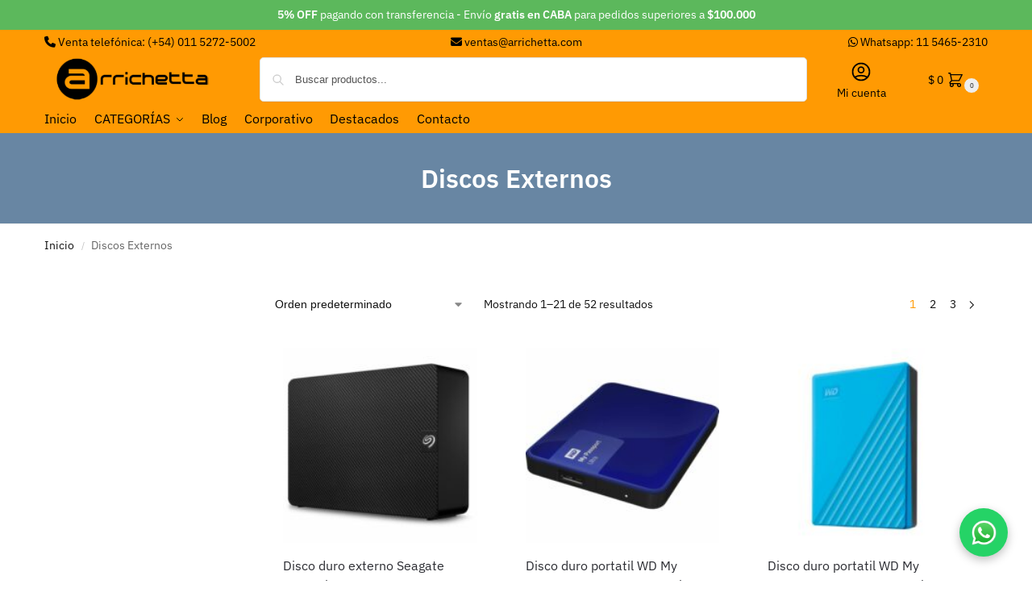

--- FILE ---
content_type: text/html; charset=UTF-8
request_url: https://arrichetta.com.ar/categoria/componentes-de-pc/discos-externos/
body_size: 39416
content:
<!doctype html>
<html lang="es">
<head>
<meta charset="UTF-8">
<meta name="viewport" content="height=device-height, width=device-width, initial-scale=1">
<link rel="profile" href="https://gmpg.org/xfn/11">
<link rel="pingback" href="https://arrichetta.com.ar/xmlrpc.php">

<title>Discos Externos &#8211; Arrichetta</title>
<meta name='robots' content='max-image-preview:large' />
<link rel='dns-prefetch' href='//capi-automation.s3.us-east-2.amazonaws.com' />
<link rel='dns-prefetch' href='//www.googletagmanager.com' />
<link rel='dns-prefetch' href='//cdnjs.cloudflare.com' />
<link rel='dns-prefetch' href='//hcaptcha.com' />
<link rel="alternate" type="application/rss+xml" title="Arrichetta &raquo; Feed" href="https://arrichetta.com.ar/feed/" />
<link rel="alternate" type="application/rss+xml" title="Arrichetta &raquo; Feed de los comentarios" href="https://arrichetta.com.ar/comments/feed/" />
<link rel="alternate" type="application/rss+xml" title="Arrichetta &raquo; Discos Externos Categoría Feed" href="https://arrichetta.com.ar/categoria/discos-externos/feed/" />
    <!-- Google Ads Global Tag -->
    <script async src="https://www.googletagmanager.com/gtag/js?id=AW-1067636886"></script>
    <script>
        window.dataLayer = window.dataLayer || [];
        function gtag(){dataLayer.push(arguments);}
        gtag('js', new Date());
        gtag('config', 'AW-1067636886', {
            'allow_enhanced_conversions': true
        });
    </script>
    <style>*,::before,::after{box-sizing:border-box}html{font-family:system-ui,'Segoe UI',Roboto,Helvetica,Arial,sans-serif,'Apple Color Emoji','Segoe UI Emoji';line-height:1.5;-webkit-text-size-adjust:100%;-moz-tab-size:4;-o-tab-size:4;tab-size:4}body{margin:0}strong{font-weight:bolder}button,select{text-transform:none}button,[type='button'],[type='submit']{-webkit-appearance:button}::-moz-focus-inner{border-style:none;padding:0}:-moz-focusring{outline:1px dotted ButtonText}:-moz-ui-invalid{box-shadow:none}::-webkit-inner-spin-button,::-webkit-outer-spin-button{height:auto}[type='search']{-webkit-appearance:textfield;outline-offset:-2px}::-webkit-search-decoration{-webkit-appearance:none}::-webkit-file-upload-button{-webkit-appearance:button;font:inherit}html{-webkit-text-size-adjust:100%;-moz-text-size-adjust:100%;text-size-adjust:100%;overflow-wrap:break-word;scrollbar-gutter:stable}img{display:block;vertical-align:middle}img{display:block;max-width:100%;height:auto}h1,h4{text-wrap:pretty}a,button,input{touch-action:manipulation}body,button,input{-webkit-font-smoothing:antialiased;-moz-osx-font-smoothing:grayscale}h1,h4,p{margin:0}ul{list-style:none;margin:0;padding:0}button::-moz-focus-inner,input::-moz-focus-inner{padding:0;border:0}button{-webkit-appearance:button;background-color:transparent;background-image:none}article,header,main,nav{display:block}a{color:#2c2d33;background-color:transparent;text-decoration:none}a,button,input{touch-action:manipulation}img{max-width:100%;height:auto;border:0;border-radius:0}svg:not(:root){overflow:hidden}input[type=search]::-webkit-search-cancel-button,input[type=search]::-webkit-search-decoration{-webkit-appearance:none}ul{padding:0}p{margin:0 0 1.21575rem}ul{margin:0 0 1.41575em 20px}ul{list-style:disc}strong{font-weight:600}ins{background:0 0;font-weight:400;text-decoration:none}select{max-width:100%}button,input,select{vertical-align:baseline}button{border:none}select{width:100%;padding:0 40px 0 0.7em;padding-right:40px;background:url("data:image/svg+xml;charset=utf8,%3Csvg width='1792' height='1792' xmlns='http://www.w3.org/2000/svg'%3E%3Cg%3E%3Ctitle%3Ebackground%3C/title%3E%3Crect fill='none' id='canvas_background' height='402' width='582' y='-1' x='-1'/%3E%3C/g%3E%3Cg%3E%3Ctitle%3ELayer 1%3C/title%3E%3Cpath fill='%23888' id='svg_1' d='m1408,704q0,26 -19,45l-448,448q-19,19 -45,19t-45,-19l-448,-448q-19,-19 -19,-45t19,-45t45,-19l896,0q26,0 45,19t19,45z'/%3E%3C/g%3E%3C/svg%3E") calc(100% - 12px) 12px no-repeat;margin:0;background-size:15px 15px;-webkit-appearance:none;-moz-appearance:none;appearance:none;outline:0;border:1px solid #d2d6dc;border-radius:0.3rem;box-shadow:0 1px 2px 0 rgba(0,0,0,0.05);height:40px}@media all and (-ms-high-contrast:none),(-ms-high-contrast:active){select{padding-right:0;background-image:none}}.button{display:inline-block;padding:0.8180469716em 1.41575em;border:0;border-color:#43454b;border-radius:4px;font-size:clamp(0.875rem,0.8115rem + 0.2033vw,0.9375rem);outline:0;background:0 0;background-color:#43454b;font-weight:600;text-shadow:none;text-decoration:none;-webkit-appearance:none}input[type="search"]{outline:0;margin-bottom:0;border:1px solid #d2d6dc;border-radius:0.3rem;box-shadow:0 1px 2px 0 rgba(0,0,0,0.05);height:40px;padding:0 0.7em}input[type="search"]{padding-left:43px}input[type="search"]::-webkit-search-decoration{-webkit-appearance:none}input[type="search"]::-moz-placeholder{color:#555}.site-search input[type="search"]{border:0;background:#f8f8f8;border:1px solid #f8f8f8}.site-search form:before{left:15px;top:50%;margin-top:-7px;width:16px;height:16px}.woocommerce-product-search:before{width:18px;height:18px;content:"";display:inline-block;position:absolute;z-index:1;top:0.7em;left:0.8em;background-color:#ccc;-webkit-mask-image:url("data:image/svg+xml;charset=utf8,%3Csvg width='24' height='24' viewBox='0 0 24 24' fill='none' xmlns='http://www.w3.org/2000/svg'%3E%3Cpath d='M21 21L15 15M17 10C17 13.866 13.866 17 10 17C6.13401 17 3 13.866 3 10C3 6.13401 6.13401 3 10 3C13.866 3 17 6.13401 17 10Z' stroke='%234A5568' stroke-width='2' stroke-linecap='round' stroke-linejoin='round'/%3E%3C/svg%3E");mask-image:url("data:image/svg+xml;charset=utf8,%3Csvg width='24' height='24' viewBox='0 0 24 24' fill='none' xmlns='http://www.w3.org/2000/svg'%3E%3Cpath d='M21 21L15 15M17 10C17 13.866 13.866 17 10 17C6.13401 17 3 13.866 3 10C3 6.13401 6.13401 3 10 3C13.866 3 17 6.13401 17 10Z' stroke='%234A5568' stroke-width='2' stroke-linecap='round' stroke-linejoin='round'/%3E%3C/svg%3E");-webkit-mask-position:center;mask-position:center;-webkit-mask-repeat:no-repeat;mask-repeat:no-repeat;-webkit-mask-size:contain;mask-size:contain}h1{margin:0 0 1rem}h4{margin:0 0 0.5rem}p+h4{margin-top:1.2906835em}.alignright{display:inline;margin-top:5px}.alignright{float:right;margin-left:2.5em}.aligncenter{display:block;clear:both;margin:0 auto}@media (max-width:768px){.site{font-size:15px}input,select{font-size:16px}.site h1{font-size:30px;letter-spacing:-0.01em}}@media (min-width:993px){.site-header .col-full{display:flex;flex-wrap:wrap;align-items:center}.site-header{position:relative;z-index:20}.site-header .site-branding{line-height:1}.site-branding .logo{display:inline-block;margin:0}.site-header .custom-logo-link img{width:auto}.site-header .site-search{margin-left:3em;flex-grow:1}.site-search input{padding-top:1.45rem;padding-bottom:1.45rem}.site-header .widget{margin-bottom:0}.site-branding a{color:#111;font-weight:bold}.site-branding p{margin-top:5px;margin-bottom:0;color:#555;font-size:12px}.site-branding .site-description{display:block;margin-top:0.35rem;font-size:0.755em}.main-header{display:flex}}@media (max-width:1060px) and (min-width:993px){body:not(.header-4):not(.header-5) .site-header .site-search{width:100px}}@media (max-width:992px){.main-header{position:relative}.site-branding{display:flex;flex-direction:column;width:100%;height:70px;justify-content:center;align-items:center;text-align:center}.site-header .custom-logo-link img{width:auto}.site-branding p{margin:5px 0 -3px 0;font-size:11px;line-height:1.22;display:none}.site-header .shoptimizer-cart a.cart-contents .amount{display:none}.site-branding button.menu-toggle{position:absolute;left:15px;width:60px;height:30px;padding:0;background-color:transparent;display:block}.menu-toggle .bar{display:block;position:absolute;top:calc(50% - 1px);z-index:0;width:22px;height:2px;opacity:1;background-color:#222;transform:rotate(0deg)}.menu-toggle .bar:nth-child(1){margin-top:-7px}.menu-toggle .bar:nth-child(2){margin-top:-1px}.menu-toggle .bar:nth-child(3){margin-top:5px}.menu-toggle .bar-text{position:absolute;top:0;left:0;margin-top:8px;margin-left:28px;font-size:10px;font-weight:600;letter-spacing:0.03em}.site-header .site-header-cart{position:absolute;z-index:2;right:15px}body:not(.mobile-toggled).sticky-m .site-header{position:sticky;z-index:9;top:0;box-shadow:0 1px 15px rgba(0,0,0,0.08)}}@media (max-width:480px){.site .site-branding p{max-width:240px;line-height:1.2}}footer.copyright .widget:last-child img{width:auto;height:28.5px;margin:0}@media (max-width:992px){footer.copyright .widget:last-child img{display:block;float:none}}@media (min-width:993px){.col-full{box-sizing:content-box;margin-right:auto;margin-left:auto;max-width:1170px;padding-right:2.617924em;padding-left:2.617924em}.col-full:after{display:block;clear:both;content:""}}@media (max-width:992px){.col-full{padding-right:1em;padding-left:1em}}@media (min-width:993px){.right-archives-sidebar #secondary{float:right}.right-archives-sidebar .content-area{float:left}}.site-content{position:relative}@media (min-width:993px){.site-content:after{display:block;visibility:hidden;position:absolute;z-index:5;top:0;left:0;width:100%;height:100%;opacity:0;background:rgba(0,0,0,0.7);content:""}}@media (max-width:992px){.mobile-overlay{visibility:hidden;position:fixed;z-index:101;top:0;left:0;width:100%;height:100%;opacity:0;background:rgba(0,0,0,0.65);background:rgba(52,53,55,0.4);content:""}.close-drawer{color:#fff}}ul.products{display:flex;flex-wrap:wrap;width:calc(100% + 30px);margin-left:-15px;margin-bottom:0;clear:both}ul.products li.product{position:relative;padding-right:15px;padding-left:15px;list-style:none}@media (min-width:993px){body:not(.static-cta-buttons) ul.products li.product{align-self:flex-start}}@media (min-width:993px){ul.products li.product:not(.product-category){padding-bottom:40px}ul.products.columns-3 li.product{float:left;width:33.3053%}}@media (max-width:992px){ul.products{display:grid;grid-template-columns:repeat(2,minmax(10px,1fr));-moz-column-gap:20px;column-gap:20px;row-gap:30px;width:100%;margin-left:0}ul.products li.product{display:flex;flex-direction:column;height:100%;width:100%;padding:0;margin-bottom:0}ul.products li.product .button{margin-top:auto}}.header-widget-region{position:relative;color:#fff;background-color:#dc9814;text-align:center}.header-widget-region .widget{margin:0;padding:1em 0}.header-widget-region .widget p{margin:0;font-size:clamp(0.75rem,0.5938rem + 0.5vw,0.875rem)}@media (max-width:768px){.header-widget-region .widget{padding:0.6em 0;font-size:clamp(0.8125rem,0.749rem + 0.2033vw,0.875rem)}}.woocommerce-breadcrumb{padding-top:0.75rem;padding-bottom:0.75rem;font-size:clamp(0.75rem,0.6547rem + 0.3049vw,0.84375rem);white-space:nowrap;text-overflow:ellipsis;overflow:hidden;color:#666}@media (min-width:993px){.woocommerce-breadcrumb{padding-top:1rem;padding-bottom:1rem}}.woocommerce-breadcrumb a{color:#111}.woocommerce-breadcrumb a:first-of-type:before{display:none}.woocommerce-breadcrumb .breadcrumb-separator{display:inline-block;position:relative;top:-1px;padding:0 0.8em;opacity:0.4;font-size:0.8em}.ajax_add_to_cart.add_to_cart_button:after{position:absolute;top:50%;left:50%;margin-top:-9px;margin-left:-9px;opacity:0;content:"";display:inline-block;width:18px;height:18px;border:1px solid rgba(255,255,255,0.3);border-left-color:#fff;border-radius:50%;vertical-align:middle}@media (max-width:992px){ul.products li.product .button{opacity:1}}@media (min-width:993px){.site-header-cart{line-height:60px;margin-left:auto}.shoptimizer-cart .cart-contents{padding:0;color:#fff}.shoptimizer-cart a.cart-contents .count{position:relative}.site-header .site-header-cart{display:none;width:auto}}.shoptimizer-cart .cart-contents .count{opacity:1;font-size:0.8em}.shoptimizer-cart .cart-contents:after{margin-left:10px}.shoptimizer-cart a.cart-contents .count{display:inline-block;position:relative;width:auto;min-width:28px;height:28px;margin-left:5px;padding:3px;border:1px solid #dc9814;border-bottom-right-radius:3px;border-bottom-left-radius:3px;color:#dc9814;font-size:12px;line-height:22px;text-align:center;letter-spacing:-0.7px}.shoptimizer-cart a.cart-contents .count:after{position:absolute;bottom:90%;left:50%;width:10px;height:6px;margin-bottom:1px;margin-left:-6px;border:1px solid #dc9814;border-bottom:0;border-top-left-radius:99px;border-top-right-radius:99px;content:""}.shoptimizer-cart .cart-contents{display:block;text-decoration:none}.shoptimizer-mini-cart-wrap{overflow:hidden;position:fixed;z-index:102;top:0;right:-420px;left:auto;width:420px;height:100%;background-color:#fff;outline:none}@media (max-width:480px){.shoptimizer-mini-cart-wrap{width:100%;right:-100%}}#ajax-loading{position:absolute;z-index:100;top:0px;left:0px;width:100%;height:100%;background-color:rgba(255,255,255,0.5)}.shoptimizer-loader{display:flex;align-items:center;justify-content:center;width:100%;height:100%}.spinner{width:38px;height:38px;border:1px solid #ccc;border-bottom-color:#111;border-radius:50%;display:inline-block;box-sizing:border-box;animation:rotation 0.8s linear infinite}.cart-drawer-heading{position:absolute;margin:12px 20px;font-size:17px;font-weight:600;color:#111}.shoptimizer-mini-cart-wrap .close-drawer{display:block;position:absolute;top:12.5px;right:16px;width:26px;height:26px;color:#111;padding:0;background:none}.shoptimizer-mini-cart-wrap .close-drawer span{display:flex;width:26px;height:26px}.shoptimizer-mini-cart-wrap .widget_shopping_cart{display:flex;overflow-x:hidden;overflow-y:auto;position:relative;z-index:10;top:auto;left:auto;height:calc(100% - 50px);margin:0;margin-top:50px;padding:0px 20px 0 20px;background:#fff}.shoptimizer-mini-cart-wrap .widget_shopping_cart_content{display:flex;flex-direction:column;width:100%}@media (min-width:993px){body:not(.header-4) .col-full-nav .site-search,.mobile-menu.close-drawer,.menu-toggle,.mobile-extra{display:none}.logo-mark,.logo-mark img{display:inline-block;position:absolute}.menu-primary-menu-container{margin-left:0}.logo-mark{float:left;overflow:hidden;width:0;margin-right:0}.logo-mark img{position:relative;top:-1px;vertical-align:middle}.col-full-nav{width:100%;border-top:1px solid transparent}.shoptimizer-primary-navigation{display:flex}body:not(.header-4).sticky-d .col-full-nav{position:sticky;z-index:10;top:0}.main-navigation ul{margin:0}.main-navigation ul li{display:inline-block}.main-navigation ul li.menu-item>a{display:block}.menu-primary-menu-container>ul>li>a span{position:relative}.menu-primary-menu-container>ul>li>a{padding-right:0.55em;padding-left:0.55em}.menu-primary-menu-container>ul>li:first-child>a{padding-left:0}.main-navigation ul.menu>li.menu-item-has-children{position:relative;text-align:left}.menu-primary-menu-container>ul>li>a span:before{display:block;position:absolute;top:calc(100% + 2px);left:0;width:100%;border-bottom:1px solid #ccc;content:"";transform:scale(0,1);transform-origin:right center}.menu-primary-menu-container>ul>li.menu-item-has-children>a:after{display:inline-block;position:relative;top:1px;margin-left:6px;width:12px;height:12px;content:"";background-color:#fff}.menu-primary-menu-container>ul>li.menu-button>a span{padding:6px 16px;border-radius:30px;color:#fff;background:#444;font-size:13px;font-weight:bold}.menu-primary-menu-container>ul>li.menu-button>a{position:relative;top:-1px}.menu-primary-menu-container>ul>li.menu-button>a span:before{display:none}.main-navigation ul ul{position:absolute}.main-navigation ul.menu>li:not(.full-width)>.sub-menu-wrapper{visibility:hidden;position:absolute;right:0;left:0;opacity:0;transform:scale(0.8)}.main-navigation ul.menu>li:not(.full-width) ul.sub-menu{padding:20px 12px;box-shadow:0 1px 15px rgba(0,0,0,0.08);line-height:1.4;margin:0;width:200px;box-sizing:content-box}.main-navigation ul.menu>li:not(.full-width) a.sub-menu-link{padding:0.3em 0.8em}.main-navigation ul ul li{display:block;position:relative}.main-navigation ul.menu>li:not(.full-width) ul li .sub-menu-wrapper{visibility:hidden;position:absolute;z-index:1;top:-20px;left:220px;opacity:0}.main-navigation ul.menu>li:not(.full-width) ul li.menu-item-has-children>a:after{position:absolute;top:0px;display:inline-block;right:15px;width:13px;height:13px;content:"";background-color:#111;transform:translateX(50%) translateY(50%)}.main-navigation ul li a span strong{color:#fff;background-color:#222;font-size:9px;height:16px;line-height:16px;padding:0px 6px;display:inline-flex;margin-left:7px;position:absolute;top:2.5px;border-radius:3px}.main-navigation ul.menu li.full-width>.sub-menu-wrapper{position:absolute;visibility:hidden;left:0;width:100%;opacity:0;background:#fff;border-top:1px solid #eee}.main-navigation ul.menu li.full-width ul li>.sub-menu-wrapper{position:relative;top:auto;right:auto}.main-navigation ul.menu li.full-width{position:inherit}.main-navigation ul li.full-width .container{max-width:1170px;margin:0 auto;padding:0}.main-navigation ul li.full-width ul{position:inherit}.main-navigation ul li.full-width ul.products{display:block}.main-navigation ul li.full-width>.sub-menu-wrapper>.container>ul.sub-menu{display:flex;justify-content:center;width:100%;padding:40px 0}.main-navigation ul li.full-width>.sub-menu-wrapper>.container>ul.sub-menu>li{display:inline-block;vertical-align:top;float:none;width:23%;padding-right:25px;padding-left:25px;border-left:1px solid #eee;-moz-column-break-inside:avoid;break-inside:avoid}.main-navigation ul li.full-width>.sub-menu-wrapper>.container>ul.sub-menu>li:last-child{border-right:1px solid #eee}.main-navigation ul li.full-width>.sub-menu-wrapper>.container>ul.sub-menu ul{width:100%}.main-navigation ul.menu li.full-width>.sub-menu-wrapper li.menu-item-has-children>a,.main-navigation ul.menu li.full-width>.sub-menu-wrapper li.heading>a{margin-bottom:0.25rem}.main-navigation ul.menu li.full-width li.heading{clear:both;padding-top:15px}.main-navigation ul.menu li.full-width>.sub-menu-wrapper li{margin-bottom:0.25rem}.main-navigation ul.products li.product:not(.product-category):before{display:none}.main-navigation ul.menu li.full-width>.sub-menu-wrapper li.product:not(.product-category){padding-bottom:0}.main-navigation ul.products li.product{padding:0;width:100%}.main-navigation ul.menu li.full-width>.sub-menu-wrapper li a.button{width:100%}.main-navigation ul.menu li.full-width>.sub-menu-wrapper li a.button{position:relative}.main-navigation ul.menu ul li.menu-item-image span{font-size:0px;display:block}.main-navigation ul.menu ul li.menu-item-image img{margin-bottom:0.5rem;border-radius:4px;width:100%}.main-navigation ul.menu ul li.menu-item-image span.sub{font-size:14px;text-align:center;font-weight:600}}.secondary-navigation{display:none}@media (min-width:993px){.secondary-navigation{display:block;float:right;margin-left:auto;padding-left:1.2em}.secondary-navigation .menu{margin-right:-15px}.secondary-navigation ul{margin:0}.secondary-navigation ul li{display:inline-block;position:relative}.secondary-navigation ul li a{position:relative;display:block;padding:0.7em 0.875em 0;color:#111;font-size:14px}.secondary-navigation .menu li:not(.ri) a{padding-top:35px}.secondary-navigation .icon-wrapper{position:absolute;top:0px;left:50%;top:5px;transform:translate(-50%,0%)}.secondary-navigation .icon-wrapper svg{width:28px;height:28px}.secondary-navigation .icon-wrapper svg path{stroke-width:1.5px}.secondary-navigation .menu-item{padding:0 5px;border-left:1px solid #eee}.secondary-navigation .menu-item:first-child{border:0}}@media (max-width:992px){.col-full-nav .logo-mark,.col-full-nav .site-header-cart{display:none}.col-full-nav .shoptimizer-primary-navigation.col-full{padding:0}.main-navigation{padding-top:1rem}.main-navigation ul{list-style:none;margin:0}.main-navigation ul li{position:relative}.menu-primary-menu-container>ul>li>a{display:block;padding:0.35rem 0}.main-navigation ul.menu ul li{position:relative}.main-navigation ul.menu ul li>a{padding:0.15rem 0;display:block}.main-navigation ul.menu .sub-menu-wrapper{margin-top:0.25rem;padding-bottom:1rem;padding-left:0.5rem}.main-navigation ul.menu .sub-menu-wrapper .sub-menu-wrapper{margin-top:0.25rem;padding-bottom:0.5rem;padding-left:0.5rem}.main-navigation ul.menu>li.menu-item-has-children{position:relative}.main-navigation ul.menu .sub-menu-wrapper a.cg-menu-link{width:calc(100% - 40px)}.main-navigation ul.menu li.menu-item-has-children .sub-menu-wrapper{position:fixed;left:-99999px;opacity:0;transform:translateX(-10px)}.main-navigation ul.menu li.menu-item-has-children:not(.dropdown-open) .sub-menu-wrapper{display:block}.main-navigation ul.menu li.menu-item-has-children.dropdown-open>.sub-menu-wrapper{position:inherit;left:auto;opacity:1;transform:translateX(0)}.site-search{display:none}.col-full-nav .site-search{display:block;padding-top:20px;position:relative;z-index:4}.main-navigation ul.menu li.menu-item-has-children span.caret{display:flex;position:absolute;z-index:3;top:0px;right:0;width:30px;justify-content:center;align-items:center}.main-navigation ul.menu li.menu-item-has-children li.menu-item-has-children.dropdown-open>span.caret{transform:rotate(180deg)}.main-navigation ul.menu li.menu-item-has-children span.caret:after{display:inline-flex;width:20px;height:20px;background-color:#111;content:""}.main-navigation ul.menu li.menu-item-has-children span.caret{height:35px}.main-navigation ul.menu li.menu-item-has-children li.menu-item-has-children span.caret{height:27px;opacity:0.5}.main-navigation ul.menu li.full-width>.sub-menu-wrapper li.menu-item-has-children>a+span.caret{height:24px}.main-navigation ul.menu li.full-width>.sub-menu-wrapper li.heading>a.sub-menu-link{margin-top:0.5rem}.main-navigation ul li a span strong{position:absolute;color:#fff;background-color:#222;font-size:9px;height:16px;line-height:16px;padding:0px 6px;display:inline-flex;margin-left:7px;margin-top:3.5px;border-radius:2px}.main-navigation ul.products{grid-template-columns:repeat(1,minmax(10px,1fr));padding-right:0.5rem;margin-top:1.15rem;margin-bottom:1.5rem}.main-navigation ul.products li.product .button{margin-top:0;opacity:1}.main-navigation ul.menu ul li.menu-item-image{margin-top:0.5rem;margin-bottom:1rem}.main-navigation ul.menu .sub-menu-wrapper li.menu-item-image a.cg-menu-link{width:100%;padding-right:0.5rem}.main-navigation ul.menu ul li.menu-item-image span{font-size:0px;display:block}.main-navigation ul.menu ul li.menu-item-image img{margin-bottom:0.5rem;border-radius:4px;width:100%}.main-navigation ul.menu ul li.menu-item-image span.sub{font-size:13px;text-align:center;font-weight:600}.mobile-extra{padding:1rem 0 2rem 0}.mobile-extra .widget{margin-bottom:0}.mobile-extra .heading{margin-top:0;margin-bottom:0.25rem;padding:1rem 0 0 0;opacity:0.6;font-size:11px;letter-spacing:1px;text-transform:uppercase;font-weight:normal}.mobile-extra ul,.mobile-extra .widget p{margin:0;padding:0}.mobile-extra ul li{margin-bottom:0.35rem}.mobile-extra a{font-size:14px}.mobile-extra .review{text-align:center;border-top:1px solid #e2e2e2;padding-top:30px;font-size:14px;line-height:1.5;margin:30px 0 0 0}.mobile-extra .review::before{display:block;font-size:12px;letter-spacing:3px;content:"\2605\2605\2605\2605\2605";margin-bottom:5px;color:#ee9e13}.mobile-extra .review strong{display:block;margin-top:0.5rem;font-size:11px;letter-spacing:1px;text-transform:uppercase}.mobile-extra .review .button{margin-top:20px;display:block;font-weight:bold;color:#fff}.col-full-nav{position:fixed;z-index:102;padding:0 15px;top:0;bottom:0;height:100%;left:-300px;width:300px;min-height:100vh;min-height:-moz-available;min-height:fill-available;min-height:-webkit-fill-available;max-height:100vh;overflow-y:auto;overflow-x:hidden;background:#fff;overscroll-behavior:contain;-webkit-overflow-scrolling:touch;box-shadow:0 0 10 rgba(0,0,0,0.15)}.mobile-menu.close-drawer{visibility:hidden;position:fixed;z-index:999;top:40px;left:310px;padding:0;opacity:0}}@media (min-width:993px){ul.products li.product:not(.product-category):before{visibility:hidden;position:absolute;left:0;opacity:0;background-color:#fff;box-shadow:0 0 10px rgba(0,0,0,0.1);content:"";width:calc(100% + 0px);height:calc(100% + 30px);margin-top:-15px;margin-left:0}}ul.products li.product img{display:block;width:100%;margin:0}.woocommerce-image__wrapper{position:relative;width:100%}.woocommerce-image__wrapper .gallery-image{position:absolute;z-index:-10;top:0;left:0;opacity:0}.woocommerce-card__header{clear:both;padding-top:0.75rem}.woocommerce-card__header *{position:relative}@media (max-width:992px){li.product:not(.product-category) .woocommerce-card__header{display:flex;flex-direction:column;flex:1}}li.product p.product__categories,li.menu-item-product p.product__categories{position:relative;margin-bottom:0.25rem;-webkit-font-smoothing:antialiased;color:#444;line-height:1.4;font-size:clamp(0.625rem,0.5615rem + 0.2033vw,0.6875rem);letter-spacing:0.7px;text-transform:uppercase;margin-bottom:0}li.product p.product__categories a,li.menu-item-product p.product__categories a{color:#444}ul.products li.product .woocommerce-loop-product__title{padding-top:0.25rem;padding-bottom:0.25rem}ul.products li.product .woocommerce-LoopProduct-link{display:block;color:#2c2d33;-webkit-backface-visibility:hidden}@media (max-width:770px){.m-grid-2 ul.products li.product .woocommerce-loop-product__title{font-size:clamp(0.8125rem,0.749rem + 0.2033vw,0.875rem)}}ul.products li.product .price{display:block;margin-bottom:0.75rem;color:#111;font-size:clamp(0.75rem,0.623rem + 0.4065vw,0.875rem)}.price del{color:#72767c;margin-right:0.25rem;font-size:0.85em;font-weight:normal}ul.products li.product .price ins{font-weight:bold}ul.products li.product .button{display:block;position:absolute;z-index:1;bottom:0;width:calc(100% - 30px);height:40px;padding:0;border-radius:4px;opacity:0;font-size:clamp(0.75rem,0.623rem + 0.4065vw,0.875rem);font-weight:600;line-height:40px;text-align:center}@media (max-width:992px){ul.products li.product .button,ul.products li.product .add_to_cart_button{position:relative;width:100%;opacity:1}}@media (max-width:770px){ul.products li.product .button{padding:8px 12px;height:auto;line-height:inherit}}ul.products li.product .product-label{display:flex;flex-flow:row wrap;justify-content:center}.product-label{position:absolute;z-index:1;top:-5px;left:5px;min-width:46px;max-width:50%;min-height:46px;align-items:center;padding:5px 7px;border-radius:35px;color:#fff;background-color:#3bb54a;font-size:12px;letter-spacing:0.4px;text-transform:uppercase;word-break:break-all}.product-label.type-bubble{top:10px;left:10px;z-index:1;min-width:inherit;min-height:inherit;font-size:11px;border-radius:3px;padding:3px 6px;line-height:15px}@media (max-width:992px){.woocommerce-image__wrapper .gallery-image{position:relative;opacity:1;z-index:inherit}.shoptimizer-plp-carousel-container{display:flex;width:100%;height:100%;overflow-x:scroll;scroll-snap-type:x mandatory;-webkit-overflow-scrolling:touch;scroll-behavior:smooth;scrollbar-width:none}.shoptimizer-plp-carousel-container .shoptimizer-plp-image-wrapper{display:flex;width:calc(200%)}.shoptimizer-plp-carousel-container img{width:100%;height:100%;scroll-snap-align:center;-o-object-fit:cover;object-fit:cover;flex-shrink:0}.woocommerce-image__wrapper .shoptimizer-plp-carousel--pagination{display:none}.shoptimizer-plp-carousel--pagination{position:absolute;bottom:5px;left:50%;transform:translateX(-50%);display:flex;justify-content:center;align-items:center}.shoptimizer-plp-carousel--dot{height:6px;width:6px;margin:0 2px;background-color:#fff;border:1px solid #111;border-radius:50%;display:inline-block}.shoptimizer-plp-carousel--dot.active{background-color:#111}}.col-full.topbar-wrapper{max-width:100%;border-bottom:1px solid #eee}.top-bar form{margin:0}.top-bar select{font-size:13px;height:26px;background-size:12px 12px;background-position:calc(100% - 7px)}.top-bar .col-full{display:flex;padding:0;align-items:center}.top-bar p{margin:0}.top-bar-left{display:flex;flex:1}.top-bar-center{display:flex;justify-content:center;max-width:45%;text-align:center}.top-bar-right{flex:1;display:flex;justify-content:flex-end}@media (max-width:992px){.topbar-wrapper .top-bar{padding:0.6rem 0;font-size:clamp(0.75rem,0.623rem + 0.4065vw,0.875rem)}.top-bar{border-bottom:none}.top-bar select{font-size:13px}.top-bar .col-full{padding:0}}@media (max-width:768px){.col-full.topbar-wrapper.hide-on-mobile{display:none}.top-bar .col-full,.top-bar-left,.top-bar-center,.top-bar-right{display:block;text-align:center;max-width:100%}.top-bar select{margin-top:5px;width:100%}}.widget .widget-title{display:block;margin-bottom:0.65em;color:#111}.widget ul{margin-bottom:0;margin-left:0;list-style:none}@media (min-width:993px){.widget-area{padding-bottom:2rem}}@media (max-width:992px){.widget-area{padding-top:2rem;padding-bottom:1rem}}#secondary .widget{margin-bottom:1.5rem;padding-bottom:1.5rem;border-bottom:1px solid #ddd;display:flex;flex-direction:column}.widget li,.site-content .widget li{margin-bottom:0.4em;font-size:14px;line-height:1.45}.widget-area .widget a{color:#222}.widget_product_search form{position:relative}.widget_product_search input{width:100%}.widget_product_search form button[type="submit"]{clip:rect(1px 1px 1px 1px);position:absolute!important;right:0px}.widget p{margin-bottom:1em;font-size:14px;line-height:1.5}.widget p:last-child{margin-bottom:0}.widget h4{font-size:20px}@media (max-width:992px){.widget-area .textwidget img{max-width:40%}}@keyframes rotation{0%{transform:rotate(0deg)}100%{transform:rotate(360deg)}}.menu-primary-menu-container>ul>li.menu-item-has-children>a:after,.main-navigation ul.menu li.menu-item-has-children span.caret:after{-webkit-mask-image:url("data:image/svg+xml;charset=utf8,%3Csvg width='24' height='24' viewBox='0 0 24 24' fill='none' xmlns='http://www.w3.org/2000/svg'%3E%3Cpath d='M19 9L12 16L5 9' stroke='%234A5568' stroke-width='2' stroke-linecap='round' stroke-linejoin='round'/%3E%3C/svg%3E");mask-image:url("data:image/svg+xml;charset=utf8,%3Csvg width='24' height='24' viewBox='0 0 24 24' fill='none' xmlns='http://www.w3.org/2000/svg'%3E%3Cpath d='M19 9L12 16L5 9' stroke='%234A5568' stroke-width='2' stroke-linecap='round' stroke-linejoin='round'/%3E%3C/svg%3E")}.main-navigation ul.menu>li:not(.full-width) ul li.menu-item-has-children>a:after{-webkit-mask-image:url("data:image/svg+xml;charset=utf8,%3Csvg width='24' height='24' viewBox='0 0 24 24' fill='none' xmlns='http://www.w3.org/2000/svg'%3E%3Cpath d='M9 5L16 12L9 19' stroke='%234A5568' stroke-width='2' stroke-linecap='round' stroke-linejoin='round'/%3E%3C/svg%3E");mask-image:url("data:image/svg+xml;charset=utf8,%3Csvg width='24' height='24' viewBox='0 0 24 24' fill='none' xmlns='http://www.w3.org/2000/svg'%3E%3Cpath d='M9 5L16 12L9 19' stroke='%234A5568' stroke-width='2' stroke-linecap='round' stroke-linejoin='round'/%3E%3C/svg%3E")}.grid article.post a.post-thumbnail:before{-webkit-mask-image:url("data:image/svg+xml;charset=utf8,%3Csvg width='24' height='24' viewBox='0 0 24 24' fill='none' xmlns='http://www.w3.org/2000/svg'%3E%3Cpath d='M14 5L21 12M21 12L14 19M21 12L3 12' stroke='%234A5568' stroke-width='2' stroke-linecap='round' stroke-linejoin='round'/%3E%3C/svg%3E");mask-image:url("data:image/svg+xml;charset=utf8,%3Csvg width='24' height='24' viewBox='0 0 24 24' fill='none' xmlns='http://www.w3.org/2000/svg'%3E%3Cpath d='M14 5L21 12M21 12L14 19M21 12L3 12' stroke='%234A5568' stroke-width='2' stroke-linecap='round' stroke-linejoin='round'/%3E%3C/svg%3E")}.grid article.post a.post-thumbnail:before,.menu-primary-menu-container>ul>li.menu-item-has-children>a:after,.main-navigation ul.menu>li:not(.full-width) ul li.menu-item-has-children>a:after,.main-navigation ul.menu li.menu-item-has-children span.caret:after{-webkit-mask-position:center;mask-position:center;-webkit-mask-repeat:no-repeat;mask-repeat:no-repeat;-webkit-mask-size:contain;mask-size:contain}.sr-only,.screen-reader-text{position:absolute;visibility:hidden;width:1px;height:1px;padding:0;margin:-1px;overflow:hidden;clip:rect(0,0,0,0);white-space:nowrap;border-width:0}@media (max-width:992px){.hide-on-mobile{display:none!important}}</style><style id='wp-img-auto-sizes-contain-inline-css' type='text/css'>
img:is([sizes=auto i],[sizes^="auto," i]){contain-intrinsic-size:3000px 1500px}
/*# sourceURL=wp-img-auto-sizes-contain-inline-css */
</style>

<style id='wp-emoji-styles-inline-css' type='text/css'>

	img.wp-smiley, img.emoji {
		display: inline !important;
		border: none !important;
		box-shadow: none !important;
		height: 1em !important;
		width: 1em !important;
		margin: 0 0.07em !important;
		vertical-align: -0.1em !important;
		background: none !important;
		padding: 0 !important;
	}
/*# sourceURL=wp-emoji-styles-inline-css */
</style>
<link rel='stylesheet' id='wp-block-library-css' href='https://arrichetta.com.ar/wp-includes/css/dist/block-library/style.min.css?ver=6.9' type='text/css' media='all' />
<link rel='stylesheet' id='wc-blocks-style-css' href='https://arrichetta.com.ar/wp-content/plugins/woocommerce/assets/client/blocks/wc-blocks.css?ver=wc-10.4.3' type='text/css' media='all' />
<style id='global-styles-inline-css' type='text/css'>
:root{--wp--preset--aspect-ratio--square: 1;--wp--preset--aspect-ratio--4-3: 4/3;--wp--preset--aspect-ratio--3-4: 3/4;--wp--preset--aspect-ratio--3-2: 3/2;--wp--preset--aspect-ratio--2-3: 2/3;--wp--preset--aspect-ratio--16-9: 16/9;--wp--preset--aspect-ratio--9-16: 9/16;--wp--preset--color--black: #000000;--wp--preset--color--cyan-bluish-gray: #abb8c3;--wp--preset--color--white: #ffffff;--wp--preset--color--pale-pink: #f78da7;--wp--preset--color--vivid-red: #cf2e2e;--wp--preset--color--luminous-vivid-orange: #ff6900;--wp--preset--color--luminous-vivid-amber: #fcb900;--wp--preset--color--light-green-cyan: #7bdcb5;--wp--preset--color--vivid-green-cyan: #00d084;--wp--preset--color--pale-cyan-blue: #8ed1fc;--wp--preset--color--vivid-cyan-blue: #0693e3;--wp--preset--color--vivid-purple: #9b51e0;--wp--preset--gradient--vivid-cyan-blue-to-vivid-purple: linear-gradient(135deg,rgb(6,147,227) 0%,rgb(155,81,224) 100%);--wp--preset--gradient--light-green-cyan-to-vivid-green-cyan: linear-gradient(135deg,rgb(122,220,180) 0%,rgb(0,208,130) 100%);--wp--preset--gradient--luminous-vivid-amber-to-luminous-vivid-orange: linear-gradient(135deg,rgb(252,185,0) 0%,rgb(255,105,0) 100%);--wp--preset--gradient--luminous-vivid-orange-to-vivid-red: linear-gradient(135deg,rgb(255,105,0) 0%,rgb(207,46,46) 100%);--wp--preset--gradient--very-light-gray-to-cyan-bluish-gray: linear-gradient(135deg,rgb(238,238,238) 0%,rgb(169,184,195) 100%);--wp--preset--gradient--cool-to-warm-spectrum: linear-gradient(135deg,rgb(74,234,220) 0%,rgb(151,120,209) 20%,rgb(207,42,186) 40%,rgb(238,44,130) 60%,rgb(251,105,98) 80%,rgb(254,248,76) 100%);--wp--preset--gradient--blush-light-purple: linear-gradient(135deg,rgb(255,206,236) 0%,rgb(152,150,240) 100%);--wp--preset--gradient--blush-bordeaux: linear-gradient(135deg,rgb(254,205,165) 0%,rgb(254,45,45) 50%,rgb(107,0,62) 100%);--wp--preset--gradient--luminous-dusk: linear-gradient(135deg,rgb(255,203,112) 0%,rgb(199,81,192) 50%,rgb(65,88,208) 100%);--wp--preset--gradient--pale-ocean: linear-gradient(135deg,rgb(255,245,203) 0%,rgb(182,227,212) 50%,rgb(51,167,181) 100%);--wp--preset--gradient--electric-grass: linear-gradient(135deg,rgb(202,248,128) 0%,rgb(113,206,126) 100%);--wp--preset--gradient--midnight: linear-gradient(135deg,rgb(2,3,129) 0%,rgb(40,116,252) 100%);--wp--preset--font-size--small: clamp(1rem, 1rem + ((1vw - 0.2rem) * 0.368), 1.2rem);--wp--preset--font-size--medium: clamp(1rem, 1rem + ((1vw - 0.2rem) * 0.92), 1.5rem);--wp--preset--font-size--large: clamp(1.5rem, 1.5rem + ((1vw - 0.2rem) * 0.92), 2rem);--wp--preset--font-size--x-large: clamp(1.5rem, 1.5rem + ((1vw - 0.2rem) * 1.379), 2.25rem);--wp--preset--font-size--x-small: 0.85rem;--wp--preset--font-size--base: clamp(1rem, 1rem + ((1vw - 0.2rem) * 0.46), 1.25rem);--wp--preset--font-size--xx-large: clamp(2rem, 2rem + ((1vw - 0.2rem) * 1.839), 3rem);--wp--preset--font-size--xxx-large: clamp(2.25rem, 2.25rem + ((1vw - 0.2rem) * 3.218), 4rem);--wp--preset--spacing--20: 0.44rem;--wp--preset--spacing--30: 0.67rem;--wp--preset--spacing--40: 1rem;--wp--preset--spacing--50: 1.5rem;--wp--preset--spacing--60: 2.25rem;--wp--preset--spacing--70: 3.38rem;--wp--preset--spacing--80: 5.06rem;--wp--preset--spacing--small: clamp(.25rem, 2.5vw, 0.75rem);--wp--preset--spacing--medium: clamp(1rem, 4vw, 2rem);--wp--preset--spacing--large: clamp(1.25rem, 6vw, 3rem);--wp--preset--spacing--x-large: clamp(3rem, 7vw, 5rem);--wp--preset--spacing--xx-large: clamp(4rem, 9vw, 7rem);--wp--preset--spacing--xxx-large: clamp(5rem, 12vw, 9rem);--wp--preset--spacing--xxxx-large: clamp(6rem, 14vw, 13rem);--wp--preset--shadow--natural: 6px 6px 9px rgba(0, 0, 0, 0.2);--wp--preset--shadow--deep: 12px 12px 50px rgba(0, 0, 0, 0.4);--wp--preset--shadow--sharp: 6px 6px 0px rgba(0, 0, 0, 0.2);--wp--preset--shadow--outlined: 6px 6px 0px -3px rgb(255, 255, 255), 6px 6px rgb(0, 0, 0);--wp--preset--shadow--crisp: 6px 6px 0px rgb(0, 0, 0);--wp--custom--line-height--none: 1;--wp--custom--line-height--tight: 1.1;--wp--custom--line-height--snug: 1.2;--wp--custom--line-height--normal: 1.5;--wp--custom--line-height--relaxed: 1.625;--wp--custom--line-height--loose: 2;--wp--custom--line-height--body: 1.618;}:root { --wp--style--global--content-size: 900px;--wp--style--global--wide-size: 1190px; }:where(body) { margin: 0; }.wp-site-blocks { padding-top: var(--wp--style--root--padding-top); padding-bottom: var(--wp--style--root--padding-bottom); }.has-global-padding { padding-right: var(--wp--style--root--padding-right); padding-left: var(--wp--style--root--padding-left); }.has-global-padding > .alignfull { margin-right: calc(var(--wp--style--root--padding-right) * -1); margin-left: calc(var(--wp--style--root--padding-left) * -1); }.has-global-padding :where(:not(.alignfull.is-layout-flow) > .has-global-padding:not(.wp-block-block, .alignfull)) { padding-right: 0; padding-left: 0; }.has-global-padding :where(:not(.alignfull.is-layout-flow) > .has-global-padding:not(.wp-block-block, .alignfull)) > .alignfull { margin-left: 0; margin-right: 0; }.wp-site-blocks > .alignleft { float: left; margin-right: 2em; }.wp-site-blocks > .alignright { float: right; margin-left: 2em; }.wp-site-blocks > .aligncenter { justify-content: center; margin-left: auto; margin-right: auto; }:where(.wp-site-blocks) > * { margin-block-start: var(--wp--preset--spacing--medium); margin-block-end: 0; }:where(.wp-site-blocks) > :first-child { margin-block-start: 0; }:where(.wp-site-blocks) > :last-child { margin-block-end: 0; }:root { --wp--style--block-gap: var(--wp--preset--spacing--medium); }:root :where(.is-layout-flow) > :first-child{margin-block-start: 0;}:root :where(.is-layout-flow) > :last-child{margin-block-end: 0;}:root :where(.is-layout-flow) > *{margin-block-start: var(--wp--preset--spacing--medium);margin-block-end: 0;}:root :where(.is-layout-constrained) > :first-child{margin-block-start: 0;}:root :where(.is-layout-constrained) > :last-child{margin-block-end: 0;}:root :where(.is-layout-constrained) > *{margin-block-start: var(--wp--preset--spacing--medium);margin-block-end: 0;}:root :where(.is-layout-flex){gap: var(--wp--preset--spacing--medium);}:root :where(.is-layout-grid){gap: var(--wp--preset--spacing--medium);}.is-layout-flow > .alignleft{float: left;margin-inline-start: 0;margin-inline-end: 2em;}.is-layout-flow > .alignright{float: right;margin-inline-start: 2em;margin-inline-end: 0;}.is-layout-flow > .aligncenter{margin-left: auto !important;margin-right: auto !important;}.is-layout-constrained > .alignleft{float: left;margin-inline-start: 0;margin-inline-end: 2em;}.is-layout-constrained > .alignright{float: right;margin-inline-start: 2em;margin-inline-end: 0;}.is-layout-constrained > .aligncenter{margin-left: auto !important;margin-right: auto !important;}.is-layout-constrained > :where(:not(.alignleft):not(.alignright):not(.alignfull)){max-width: var(--wp--style--global--content-size);margin-left: auto !important;margin-right: auto !important;}.is-layout-constrained > .alignwide{max-width: var(--wp--style--global--wide-size);}body .is-layout-flex{display: flex;}.is-layout-flex{flex-wrap: wrap;align-items: center;}.is-layout-flex > :is(*, div){margin: 0;}body .is-layout-grid{display: grid;}.is-layout-grid > :is(*, div){margin: 0;}body{font-family: var(--wp--preset--font-family--primary);--wp--style--root--padding-top: 0;--wp--style--root--padding-right: var(--wp--preset--spacing--medium);--wp--style--root--padding-bottom: 0;--wp--style--root--padding-left: var(--wp--preset--spacing--medium);}a:where(:not(.wp-element-button)){text-decoration: false;}:root :where(.wp-element-button, .wp-block-button__link){background-color: #32373c;border-width: 0;color: #fff;font-family: inherit;font-size: inherit;font-style: inherit;font-weight: inherit;letter-spacing: inherit;line-height: inherit;padding-top: calc(0.667em + 2px);padding-right: calc(1.333em + 2px);padding-bottom: calc(0.667em + 2px);padding-left: calc(1.333em + 2px);text-decoration: none;text-transform: inherit;}.has-black-color{color: var(--wp--preset--color--black) !important;}.has-cyan-bluish-gray-color{color: var(--wp--preset--color--cyan-bluish-gray) !important;}.has-white-color{color: var(--wp--preset--color--white) !important;}.has-pale-pink-color{color: var(--wp--preset--color--pale-pink) !important;}.has-vivid-red-color{color: var(--wp--preset--color--vivid-red) !important;}.has-luminous-vivid-orange-color{color: var(--wp--preset--color--luminous-vivid-orange) !important;}.has-luminous-vivid-amber-color{color: var(--wp--preset--color--luminous-vivid-amber) !important;}.has-light-green-cyan-color{color: var(--wp--preset--color--light-green-cyan) !important;}.has-vivid-green-cyan-color{color: var(--wp--preset--color--vivid-green-cyan) !important;}.has-pale-cyan-blue-color{color: var(--wp--preset--color--pale-cyan-blue) !important;}.has-vivid-cyan-blue-color{color: var(--wp--preset--color--vivid-cyan-blue) !important;}.has-vivid-purple-color{color: var(--wp--preset--color--vivid-purple) !important;}.has-black-background-color{background-color: var(--wp--preset--color--black) !important;}.has-cyan-bluish-gray-background-color{background-color: var(--wp--preset--color--cyan-bluish-gray) !important;}.has-white-background-color{background-color: var(--wp--preset--color--white) !important;}.has-pale-pink-background-color{background-color: var(--wp--preset--color--pale-pink) !important;}.has-vivid-red-background-color{background-color: var(--wp--preset--color--vivid-red) !important;}.has-luminous-vivid-orange-background-color{background-color: var(--wp--preset--color--luminous-vivid-orange) !important;}.has-luminous-vivid-amber-background-color{background-color: var(--wp--preset--color--luminous-vivid-amber) !important;}.has-light-green-cyan-background-color{background-color: var(--wp--preset--color--light-green-cyan) !important;}.has-vivid-green-cyan-background-color{background-color: var(--wp--preset--color--vivid-green-cyan) !important;}.has-pale-cyan-blue-background-color{background-color: var(--wp--preset--color--pale-cyan-blue) !important;}.has-vivid-cyan-blue-background-color{background-color: var(--wp--preset--color--vivid-cyan-blue) !important;}.has-vivid-purple-background-color{background-color: var(--wp--preset--color--vivid-purple) !important;}.has-black-border-color{border-color: var(--wp--preset--color--black) !important;}.has-cyan-bluish-gray-border-color{border-color: var(--wp--preset--color--cyan-bluish-gray) !important;}.has-white-border-color{border-color: var(--wp--preset--color--white) !important;}.has-pale-pink-border-color{border-color: var(--wp--preset--color--pale-pink) !important;}.has-vivid-red-border-color{border-color: var(--wp--preset--color--vivid-red) !important;}.has-luminous-vivid-orange-border-color{border-color: var(--wp--preset--color--luminous-vivid-orange) !important;}.has-luminous-vivid-amber-border-color{border-color: var(--wp--preset--color--luminous-vivid-amber) !important;}.has-light-green-cyan-border-color{border-color: var(--wp--preset--color--light-green-cyan) !important;}.has-vivid-green-cyan-border-color{border-color: var(--wp--preset--color--vivid-green-cyan) !important;}.has-pale-cyan-blue-border-color{border-color: var(--wp--preset--color--pale-cyan-blue) !important;}.has-vivid-cyan-blue-border-color{border-color: var(--wp--preset--color--vivid-cyan-blue) !important;}.has-vivid-purple-border-color{border-color: var(--wp--preset--color--vivid-purple) !important;}.has-vivid-cyan-blue-to-vivid-purple-gradient-background{background: var(--wp--preset--gradient--vivid-cyan-blue-to-vivid-purple) !important;}.has-light-green-cyan-to-vivid-green-cyan-gradient-background{background: var(--wp--preset--gradient--light-green-cyan-to-vivid-green-cyan) !important;}.has-luminous-vivid-amber-to-luminous-vivid-orange-gradient-background{background: var(--wp--preset--gradient--luminous-vivid-amber-to-luminous-vivid-orange) !important;}.has-luminous-vivid-orange-to-vivid-red-gradient-background{background: var(--wp--preset--gradient--luminous-vivid-orange-to-vivid-red) !important;}.has-very-light-gray-to-cyan-bluish-gray-gradient-background{background: var(--wp--preset--gradient--very-light-gray-to-cyan-bluish-gray) !important;}.has-cool-to-warm-spectrum-gradient-background{background: var(--wp--preset--gradient--cool-to-warm-spectrum) !important;}.has-blush-light-purple-gradient-background{background: var(--wp--preset--gradient--blush-light-purple) !important;}.has-blush-bordeaux-gradient-background{background: var(--wp--preset--gradient--blush-bordeaux) !important;}.has-luminous-dusk-gradient-background{background: var(--wp--preset--gradient--luminous-dusk) !important;}.has-pale-ocean-gradient-background{background: var(--wp--preset--gradient--pale-ocean) !important;}.has-electric-grass-gradient-background{background: var(--wp--preset--gradient--electric-grass) !important;}.has-midnight-gradient-background{background: var(--wp--preset--gradient--midnight) !important;}.has-small-font-size{font-size: var(--wp--preset--font-size--small) !important;}.has-medium-font-size{font-size: var(--wp--preset--font-size--medium) !important;}.has-large-font-size{font-size: var(--wp--preset--font-size--large) !important;}.has-x-large-font-size{font-size: var(--wp--preset--font-size--x-large) !important;}.has-x-small-font-size{font-size: var(--wp--preset--font-size--x-small) !important;}.has-base-font-size{font-size: var(--wp--preset--font-size--base) !important;}.has-xx-large-font-size{font-size: var(--wp--preset--font-size--xx-large) !important;}.has-xxx-large-font-size{font-size: var(--wp--preset--font-size--xxx-large) !important;}
/*# sourceURL=global-styles-inline-css */
</style>

<link rel='stylesheet' id='awsm-jobs-general-css' href='https://arrichetta.com.ar/wp-content/plugins/wp-job-openings/assets/css/general.min.css?ver=3.5.4' type='text/css' media='all' />
<link rel='stylesheet' id='awsm-jobs-style-css' href='https://arrichetta.com.ar/wp-content/plugins/wp-job-openings/assets/css/style.min.css?ver=3.5.4' type='text/css' media='all' />
<link rel='stylesheet' id='commercekit-ajax-search-css-css' href='https://arrichetta.com.ar/wp-content/plugins/commercegurus-commercekit/assets/css/ajax-search.css?ver=2.4.2' type='text/css' media='all' />
<style id='woocommerce-inline-inline-css' type='text/css'>
.woocommerce form .form-row .required { visibility: visible; }
/*# sourceURL=woocommerce-inline-inline-css */
</style>
<link rel='stylesheet' id='parent-css' href='https://arrichetta.com.ar/wp-content/themes/shoptimizer/style.css?ver=6.9' type='text/css' media='all' />
<link rel='stylesheet' id='font-awesome-6-css' href='https://cdnjs.cloudflare.com/ajax/libs/font-awesome/6.5.2/css/all.min.css?ver=6.5.2' type='text/css' media='all' />
<link rel="preload" as="style" onload="this.onload=null;this.rel='stylesheet'" id="shoptimizer-main-min-preload-css" href="https://arrichetta.com.ar/wp-content/themes/shoptimizer/assets/css/main/main.min.css?ver=2.9.0" type="text/css" media="all" /><noscript><link rel='stylesheet' id='shoptimizer-main-min-css' href='https://arrichetta.com.ar/wp-content/themes/shoptimizer/assets/css/main/main.min.css?ver=2.9.0' type='text/css' media='all' />
</noscript><script>!function(n){"use strict";n.loadCSS||(n.loadCSS=function(){});var o=loadCSS.relpreload={};if(o.support=function(){var e;try{e=n.document.createElement("link").relList.supports("preload")}catch(t){e=!1}return function(){return e}}(),o.bindMediaToggle=function(t){var e=t.media||"all";function a(){t.media=e}t.addEventListener?t.addEventListener("load",a):t.attachEvent&&t.attachEvent("onload",a),setTimeout(function(){t.rel="stylesheet",t.media="only x"}),setTimeout(a,3e3)},o.poly=function(){if(!o.support())for(var t=n.document.getElementsByTagName("link"),e=0;e<t.length;e++){var a=t[e];"preload"!==a.rel||"style"!==a.getAttribute("as")||a.getAttribute("data-loadcss")||(a.setAttribute("data-loadcss",!0),o.bindMediaToggle(a))}},!o.support()){o.poly();var t=n.setInterval(o.poly,500);n.addEventListener?n.addEventListener("load",function(){o.poly(),n.clearInterval(t)}):n.attachEvent&&n.attachEvent("onload",function(){o.poly(),n.clearInterval(t)})}"undefined"!=typeof exports?exports.loadCSS=loadCSS:n.loadCSS=loadCSS}("undefined"!=typeof global?global:this);</script><link rel='stylesheet' id='shoptimizer-blog-min-css' href='https://arrichetta.com.ar/wp-content/themes/shoptimizer/assets/css/main/blog.min.css?ver=2.9.0' type='text/css' media='all' />
<link rel='stylesheet' id='shoptimizer-blocks-min-css' href='https://arrichetta.com.ar/wp-content/themes/shoptimizer/assets/css/main/blocks.min.css?ver=2.9.0' type='text/css' media='all' />
<link rel='stylesheet' id='shoptimizer-wc-product-categories-toggle-css' href='https://arrichetta.com.ar/wp-content/themes/shoptimizer/assets/css/components/widgets/wc-product-categories-toggle.css?ver=2.9.0' type='text/css' media='all' />
<link rel='stylesheet' id='shoptimizer-child-style-css' href='https://arrichetta.com.ar/wp-content/themes/shoptimizer-child/style.css?ver=1.0' type='text/css' media='all' />
<link rel='stylesheet' id='shoptimizer-wpforms-style-css' href='https://arrichetta.com.ar/wp-content/themes/shoptimizer/inc/compatibility/wpforms/wpforms.css?ver=6.9' type='text/css' media='all' />
<script type="text/javascript" src="https://arrichetta.com.ar/wp-includes/js/jquery/jquery.min.js?ver=3.7.1" id="jquery-core-js"></script>
<script type="text/javascript" src="https://arrichetta.com.ar/wp-includes/js/jquery/jquery-migrate.min.js?ver=3.4.1" id="jquery-migrate-js"></script>
<script type="text/javascript" src="https://arrichetta.com.ar/wp-content/plugins/woocommerce/assets/js/jquery-blockui/jquery.blockUI.min.js?ver=2.7.0-wc.10.4.3" id="wc-jquery-blockui-js" data-wp-strategy="defer"></script>
<script type="text/javascript" id="wc-add-to-cart-js-extra">
/* <![CDATA[ */
var wc_add_to_cart_params = {"ajax_url":"/wp-admin/admin-ajax.php","wc_ajax_url":"/?wc-ajax=%%endpoint%%","i18n_view_cart":"Ver carrito","cart_url":"https://arrichetta.com.ar/carrito/","is_cart":"","cart_redirect_after_add":"no"};
//# sourceURL=wc-add-to-cart-js-extra
/* ]]> */
</script>
<script type="text/javascript" src="https://arrichetta.com.ar/wp-content/plugins/woocommerce/assets/js/frontend/add-to-cart.min.js?ver=10.4.3" id="wc-add-to-cart-js" data-wp-strategy="defer"></script>
<script type="text/javascript" src="https://arrichetta.com.ar/wp-content/plugins/woocommerce/assets/js/js-cookie/js.cookie.min.js?ver=2.1.4-wc.10.4.3" id="wc-js-cookie-js" data-wp-strategy="defer"></script>
<script type="text/javascript" src="https://arrichetta.com.ar/wp-content/plugins/js_composer/assets/js/vendors/woocommerce-add-to-cart.js?ver=8.6.1" id="vc_woocommerce-add-to-cart-js-js"></script>

<!-- Fragmento de código de la etiqueta de Google (gtag.js) añadida por Site Kit -->
<!-- Fragmento de código de Google Analytics añadido por Site Kit -->
<script type="text/javascript" src="https://www.googletagmanager.com/gtag/js?id=G-1KSYJ7ZNWX" id="google_gtagjs-js" async></script>
<script type="text/javascript" id="google_gtagjs-js-after">
/* <![CDATA[ */
window.dataLayer = window.dataLayer || [];function gtag(){dataLayer.push(arguments);}
gtag("set","linker",{"domains":["arrichetta.com.ar"]});
gtag("js", new Date());
gtag("set", "developer_id.dZTNiMT", true);
gtag("config", "G-1KSYJ7ZNWX");
 window._googlesitekit = window._googlesitekit || {}; window._googlesitekit.throttledEvents = []; window._googlesitekit.gtagEvent = (name, data) => { var key = JSON.stringify( { name, data } ); if ( !! window._googlesitekit.throttledEvents[ key ] ) { return; } window._googlesitekit.throttledEvents[ key ] = true; setTimeout( () => { delete window._googlesitekit.throttledEvents[ key ]; }, 5 ); gtag( "event", name, { ...data, event_source: "site-kit" } ); }; 
//# sourceURL=google_gtagjs-js-after
/* ]]> */
</script>
<script></script><link rel="https://api.w.org/" href="https://arrichetta.com.ar/wp-json/" /><link rel="alternate" title="JSON" type="application/json" href="https://arrichetta.com.ar/wp-json/wp/v2/product_cat/2940" /><link rel="EditURI" type="application/rsd+xml" title="RSD" href="https://arrichetta.com.ar/xmlrpc.php?rsd" />
<meta name="generator" content="WordPress 6.9" />
<meta name="generator" content="WooCommerce 10.4.3" />
	<script type="text/javascript"> var commercekit_ajs = {"ajax_url":"\/?commercekit-ajax","ajax_search":1,"char_count":3,"action":"commercekit_ajax_search","loader_icon":"https:\/\/arrichetta.com.ar\/wp-content\/plugins\/commercegurus-commercekit\/assets\/images\/loader2.gif","no_results_text":"Sin resultados","placeholder_text":"Buscar productos...","other_result_text":"Otros resultados","view_all_text":"Ver todos los resultados","no_other_text":"No other results","other_all_text":"Ver todos los resultados","ajax_url_product":"https:\/\/arrichetta.com.ar\/?cgkit_ajax_search_product=1","ajax_url_post":"https:\/\/arrichetta.com.ar\/?cgkit_ajax_search_post=1","fast_ajax_search":0,"ajs_other_results":1,"layout":"product","ajax_nonce":0}; var commercekit_pdp = {"pdp_thumbnails":4,"pdp_m_thumbs":4,"pdp_v_thumbs":5,"pdp_lightbox":1,"pdp_lightbox_cap":0,"pdp_gallery_layout":"horizontal","pdp_sticky_atc":1,"cgkit_sticky_hdr_class":"body.sticky-m header.site-header","pdp_mobile_layout":"default","pdp_showedge_percent":"1.1","pdp_json_data":0,"pdp_gal_loaded":0}; var commercekit_as = []; </script>
	<meta name="generator" content="Site Kit by Google 1.170.0" /><style id="woo-custom-stock-status" data-wcss-ver="1.6.6" >.woocommerce div.product .woo-custom-stock-status.in_stock_color { color: #77a464 !important; font-size: inherit }.woo-custom-stock-status.in_stock_color { color: #77a464 !important; font-size: inherit }.wc-block-components-product-badge{display:none!important;}ul .in_stock_color,ul.products .in_stock_color, li.wc-block-grid__product .in_stock_color { color: #77a464 !important; font-size: inherit }.woocommerce-table__product-name .in_stock_color { color: #77a464 !important; font-size: inherit }p.in_stock_color { color: #77a464 !important; font-size: inherit }.woocommerce div.product .wc-block-components-product-price .woo-custom-stock-status{font-size:16px}.woocommerce div.product .woo-custom-stock-status.only_s_left_in_stock_color { color: #77a464 !important; font-size: inherit }.woo-custom-stock-status.only_s_left_in_stock_color { color: #77a464 !important; font-size: inherit }.wc-block-components-product-badge{display:none!important;}ul .only_s_left_in_stock_color,ul.products .only_s_left_in_stock_color, li.wc-block-grid__product .only_s_left_in_stock_color { color: #77a464 !important; font-size: inherit }.woocommerce-table__product-name .only_s_left_in_stock_color { color: #77a464 !important; font-size: inherit }p.only_s_left_in_stock_color { color: #77a464 !important; font-size: inherit }.woocommerce div.product .wc-block-components-product-price .woo-custom-stock-status{font-size:16px}.woocommerce div.product .woo-custom-stock-status.can_be_backordered_color { color: #77a464 !important; font-size: inherit }.woo-custom-stock-status.can_be_backordered_color { color: #77a464 !important; font-size: inherit }.wc-block-components-product-badge{display:none!important;}ul .can_be_backordered_color,ul.products .can_be_backordered_color, li.wc-block-grid__product .can_be_backordered_color { color: #77a464 !important; font-size: inherit }.woocommerce-table__product-name .can_be_backordered_color { color: #77a464 !important; font-size: inherit }p.can_be_backordered_color { color: #77a464 !important; font-size: inherit }.woocommerce div.product .wc-block-components-product-price .woo-custom-stock-status{font-size:16px}.woocommerce div.product .woo-custom-stock-status.s_in_stock_color { color: #77a464 !important; font-size: inherit }.woo-custom-stock-status.s_in_stock_color { color: #77a464 !important; font-size: inherit }.wc-block-components-product-badge{display:none!important;}ul .s_in_stock_color,ul.products .s_in_stock_color, li.wc-block-grid__product .s_in_stock_color { color: #77a464 !important; font-size: inherit }.woocommerce-table__product-name .s_in_stock_color { color: #77a464 !important; font-size: inherit }p.s_in_stock_color { color: #77a464 !important; font-size: inherit }.woocommerce div.product .wc-block-components-product-price .woo-custom-stock-status{font-size:16px}.woocommerce div.product .woo-custom-stock-status.available_on_backorder_color { color: #77a464 !important; font-size: inherit }.woo-custom-stock-status.available_on_backorder_color { color: #77a464 !important; font-size: inherit }.wc-block-components-product-badge{display:none!important;}ul .available_on_backorder_color,ul.products .available_on_backorder_color, li.wc-block-grid__product .available_on_backorder_color { color: #77a464 !important; font-size: inherit }.woocommerce-table__product-name .available_on_backorder_color { color: #77a464 !important; font-size: inherit }p.available_on_backorder_color { color: #77a464 !important; font-size: inherit }.woocommerce div.product .wc-block-components-product-price .woo-custom-stock-status{font-size:16px}.woocommerce div.product .woo-custom-stock-status.out_of_stock_color { color: #ff0000 !important; font-size: inherit }.woo-custom-stock-status.out_of_stock_color { color: #ff0000 !important; font-size: inherit }.wc-block-components-product-badge{display:none!important;}ul .out_of_stock_color,ul.products .out_of_stock_color, li.wc-block-grid__product .out_of_stock_color { color: #ff0000 !important; font-size: inherit }.woocommerce-table__product-name .out_of_stock_color { color: #ff0000 !important; font-size: inherit }p.out_of_stock_color { color: #ff0000 !important; font-size: inherit }.woocommerce div.product .wc-block-components-product-price .woo-custom-stock-status{font-size:16px}.woocommerce div.product .woo-custom-stock-status.grouped_product_stock_status_color { color: #77a464 !important; font-size: inherit }.woo-custom-stock-status.grouped_product_stock_status_color { color: #77a464 !important; font-size: inherit }.wc-block-components-product-badge{display:none!important;}ul .grouped_product_stock_status_color,ul.products .grouped_product_stock_status_color, li.wc-block-grid__product .grouped_product_stock_status_color { color: #77a464 !important; font-size: inherit }.woocommerce-table__product-name .grouped_product_stock_status_color { color: #77a464 !important; font-size: inherit }p.grouped_product_stock_status_color { color: #77a464 !important; font-size: inherit }.woocommerce div.product .wc-block-components-product-price .woo-custom-stock-status{font-size:16px}.wd-product-stock.stock{display:none}.woocommerce-variation-price:not(:empty)+.woocommerce-variation-availability { margin-left: 0px; }.woocommerce-variation-price{
		        display:block!important}.woocommerce-variation-availability{
		        display:block!important}</style><!-- woo-custom-stock-status-color-css --><script></script><!-- woo-custom-stock-status-js -->
<!-- This website runs the Product Feed ELITE for WooCommerce by AdTribes.io plugin -->
<style>
.h-captcha{position:relative;display:block;margin-bottom:2rem;padding:0;clear:both}.h-captcha[data-size="normal"]{width:302px;height:76px}.h-captcha[data-size="compact"]{width:158px;height:138px}.h-captcha[data-size="invisible"]{display:none}.h-captcha iframe{z-index:1}.h-captcha::before{content:"";display:block;position:absolute;top:0;left:0;background:url(https://arrichetta.com.ar/wp-content/plugins/hcaptcha-for-forms-and-more/assets/images/hcaptcha-div-logo.svg) no-repeat;border:1px solid #fff0;border-radius:4px;box-sizing:border-box}.h-captcha::after{content:"La carga del hCaptcha se retrasa hasta que el usuario interactúe.";font-family:-apple-system,system-ui,BlinkMacSystemFont,"Segoe UI",Roboto,Oxygen,Ubuntu,"Helvetica Neue",Arial,sans-serif;font-size:10px;font-weight:500;position:absolute;top:0;bottom:0;left:0;right:0;box-sizing:border-box;color:#bf1722;opacity:0}.h-captcha:not(:has(iframe))::after{animation:hcap-msg-fade-in .3s ease forwards;animation-delay:2s}.h-captcha:has(iframe)::after{animation:none;opacity:0}@keyframes hcap-msg-fade-in{to{opacity:1}}.h-captcha[data-size="normal"]::before{width:302px;height:76px;background-position:93.8% 28%}.h-captcha[data-size="normal"]::after{width:302px;height:76px;display:flex;flex-wrap:wrap;align-content:center;line-height:normal;padding:0 75px 0 10px}.h-captcha[data-size="compact"]::before{width:158px;height:138px;background-position:49.9% 78.8%}.h-captcha[data-size="compact"]::after{width:158px;height:138px;text-align:center;line-height:normal;padding:24px 10px 10px 10px}.h-captcha[data-theme="light"]::before,body.is-light-theme .h-captcha[data-theme="auto"]::before,.h-captcha[data-theme="auto"]::before{background-color:#fafafa;border:1px solid #e0e0e0}.h-captcha[data-theme="dark"]::before,body.is-dark-theme .h-captcha[data-theme="auto"]::before,html.wp-dark-mode-active .h-captcha[data-theme="auto"]::before,html.drdt-dark-mode .h-captcha[data-theme="auto"]::before{background-image:url(https://arrichetta.com.ar/wp-content/plugins/hcaptcha-for-forms-and-more/assets/images/hcaptcha-div-logo-white.svg);background-repeat:no-repeat;background-color:#333;border:1px solid #f5f5f5}@media (prefers-color-scheme:dark){.h-captcha[data-theme="auto"]::before{background-image:url(https://arrichetta.com.ar/wp-content/plugins/hcaptcha-for-forms-and-more/assets/images/hcaptcha-div-logo-white.svg);background-repeat:no-repeat;background-color:#333;border:1px solid #f5f5f5}}.h-captcha[data-theme="custom"]::before{background-color:initial}.h-captcha[data-size="invisible"]::before,.h-captcha[data-size="invisible"]::after{display:none}.h-captcha iframe{position:relative}div[style*="z-index: 2147483647"] div[style*="border-width: 11px"][style*="position: absolute"][style*="pointer-events: none"]{border-style:none}
</style>
<style type="text/css">
.ckit-badge_wrapper { font-size: 11px; position: absolute; z-index: 1; left: 10px; top: 10px; display: flex; flex-direction: column; align-items: flex-start; }
div.product .ckit-badge_wrapper { font-size: 12px; }
.ckit-badge_wrapper.ckit-badge-summary { position: unset; }
.sale-item.product-label + .ckit-badge_wrapper, .onsale + .ckit-badge_wrapper { top: 36px; }
.ckit-badge { padding: 3px 9px; margin-bottom: 5px; line-height: 15px; text-align: center; border-radius: 3px; opacity: 0.8; pointer-events: none; background: #e24ad3; color: #fff; }
#commercegurus-pdp-gallery-wrapper { position: relative; }
#commercegurus-pdp-gallery-wrapper .ckit-badge_wrapper { z-index: 2; }

/* -- Shoptimizer -- */
.theme-shoptimizer .woocommerce-image__wrapper .product-label.type-circle { left: 10px; }
.theme-shoptimizer .sale-item.product-label.type-circle + .ckit-badge_wrapper { top: 50px; }
/* -- RTL -- */
.rtl .ckit-badge_wrapper {left: auto;right: 10px;}
@media (min-width: 771px) {
	.rtl .cgkit-gallery-vertical-scroll .ckit-badge_wrapper {margin-right: 65px;margin-left: 0;}
	.cgkit-gallery-vertical-left .ckit-badge_wrapper { margin-left: 100px; }
}
@media only screen and (max-width: 992px) and (min-width: 771px) {
	.rtl .cgkit-gallery-vertical-scroll .ckit-badge_wrapper {margin-right: 40px;margin-left: 0;}
}
</style>
	
	<noscript><style>.woocommerce-product-gallery{ opacity: 1 !important; }</style></noscript>
				<script  type="text/javascript">
				!function(f,b,e,v,n,t,s){if(f.fbq)return;n=f.fbq=function(){n.callMethod?
					n.callMethod.apply(n,arguments):n.queue.push(arguments)};if(!f._fbq)f._fbq=n;
					n.push=n;n.loaded=!0;n.version='2.0';n.queue=[];t=b.createElement(e);t.async=!0;
					t.src=v;s=b.getElementsByTagName(e)[0];s.parentNode.insertBefore(t,s)}(window,
					document,'script','https://connect.facebook.net/en_US/fbevents.js');
			</script>
			<!-- WooCommerce Facebook Integration Begin -->
			<script  type="text/javascript">

				fbq('init', '447596542764867', {}, {
    "agent": "woocommerce_0-10.4.3-3.5.15"
});

				document.addEventListener( 'DOMContentLoaded', function() {
					// Insert placeholder for events injected when a product is added to the cart through AJAX.
					document.body.insertAdjacentHTML( 'beforeend', '<div class=\"wc-facebook-pixel-event-placeholder\"></div>' );
				}, false );

			</script>
			<!-- WooCommerce Facebook Integration End -->
			<meta name="generator" content="Powered by WPBakery Page Builder - drag and drop page builder for WordPress."/>
<style>
.woocommerce-ResetPassword .h-captcha{margin-top:.5rem}
</style>
<style>
.woocommerce-form-register .h-captcha{margin-top:2rem}
</style>
<style>
div.wpforms-container-full .wpforms-form .h-captcha{position:relative;display:block;margin-bottom:0;padding:0;clear:both}div.wpforms-container-full .wpforms-form .h-captcha[data-size="normal"]{width:302px;height:76px}div.wpforms-container-full .wpforms-form .h-captcha[data-size="compact"]{width:158px;height:138px}div.wpforms-container-full .wpforms-form .h-captcha[data-size="invisible"]{display:none}div.wpforms-container-full .wpforms-form .h-captcha iframe{position:relative}
</style>
<link rel="icon" href="https://arrichetta.com.ar/wp-content/uploads/2023/12/cropped-sticky-logo-arrichetta-32x32.png" sizes="32x32" />
<link rel="icon" href="https://arrichetta.com.ar/wp-content/uploads/2023/12/cropped-sticky-logo-arrichetta-192x192.png" sizes="192x192" />
<link rel="apple-touch-icon" href="https://arrichetta.com.ar/wp-content/uploads/2023/12/cropped-sticky-logo-arrichetta-180x180.png" />
<meta name="msapplication-TileImage" content="https://arrichetta.com.ar/wp-content/uploads/2023/12/cropped-sticky-logo-arrichetta-270x270.png" />
		<style type="text/css" id="wp-custom-css">
			/*///////////////////////*/


.woocommerce-cart-form {
  background: #fff;
  padding: 15px;
	border-radius: 10px;
}



/* Hide cats tags */

div.product .product_meta .posted_in:last-child, div.product .product_meta .sku_wrapper:last-child, div.product .product_meta .tagged_as:last-child {
    display: none;
}


/*///////////////////////*/

/*Style contact button*/

.contact-button {
	padding: 11px 0px;
	width: 300px;
	border-radius: 4px;
	margin-bottom: 10px;
  text-align: center;
  background: #066AAB !important;
  color: #fff !important;
	font-size: 18px !important;
  font-family: IBM Plex Sans  !important;
  font-weight: 600 !important;
}

.contact-button:hover {
	background: #2c93d3 !important;
	cursor: pointer;
}

/*///////////////////////*/


/* Title cats home */

.title-cats {
	font-size: 24px !important;
  font-family: IBM Plex Sans  !important;
  font-weight: 600 !important;
}


/* Titles Cats Header */

.shoptimizer-category-banner h1:only-child {
	color: #fff;
	text-align: center;
}




/*#################*/

/*//"Shop now" style//*/

.woocommerce .boton-comprar-ahora {
  padding: 11px 0px !important;
  width: 300px !important;
  border-radius: 4px !important;
  margin-top: 10px !important;
  text-align: center !important;
  background: #3483FA !important;
  color: #fff !important;
  font-size: 18px !important;
  font-family: IBM Plex Sans  !important;
  font-weight: 600 !important;
}

.boton-comprar-ahora:hover {
	background: #83a6f5 !important;
	cursor: pointer;
}


/*///////////////////////*/

/* Hide attributes*/

.woocommerce-product-attributes-item--weight {
	display: none;
}

.woocommerce-product-attributes-item--dimensions {
	display: none;
}


/* /////////////////////// */
/*Price format */
.amount {
	font-size: 18px;
}

ins span.amount {
	color: black;
}

.woocommerce-Price-amount.amount {
	font-size: 20px;
	color: #000;
	font-weight: 200;
	
}

.site-header-cart .site-header-cart {
	color:red;
}

del span.woocommerce-Price-amount.amount {
  color: gray !important;
  font-size: 16px !important;
	vertical-align: top;
	margin: 0px 8px 0px 0px;
	padding: 0px 0px 0px 0px;
}

.entry-summary span.woocommerce-Price-amount.amount {
	font-size: 36px;
	color: #000000;
}

del entry-summary span.woocommerce-Price-amount.amount {
	font-size: 8px;
	color: black;
}


/* /////////////////////// */
/*Sorting bar category */

.shoptimizer-sorting {
	background: #fff;
	border-radius: 15px 15px 15px 15px;
	padding: 5px;
	}

/*////////////////////////*/
/* Style button "Add to cart" Single Product  */

.single-product .product .single_add_to_cart_button.button{
	color: #FFFFFF;
	max-width: 300px;
	font-size: 18px;
}

/* Price no tax */

.precio-sin-impuestos {
    display: block;
    margin-top: 6px;
    font-size: 0.7em;
    color: #666;
}

.precio-sin-impuestos-monto {
    font-size: 1em;
    font-weight: 500;
    color: #222;
}

/* Hide cart border */
.header-5 .shoptimizer-cart a.cart-contents {
	border: none;
}


/*##########################*/

/*///// HOME //////*/

@media only screen and (min-width: 768px) {
    body.home .woocommerce ul.products {
    display: flex; 
    flex-wrap: nowrap;
    align-items: stretch;
		justify-content: flex-start;
		overflow-x: auto;
    padding-bottom: 10px;
		scroll-snap-type: x mandatory; 
    }

    body.home .woocommerce ul.products li.product {
        background: #fff;
        box-shadow: 0 8px 20px rgba(0,0,0,0.02);
        transform: translateY(-6px);
        transition: all 0.3s ease;         display: flex;
        flex-direction: column;
        justify-content: space-between;
        height: 100%;
        flex: 0 0 calc(16.666% - 20px);
        margin: 10px;
        border-radius: 15px; 
        scroll-snap-align: start;
    }
    body.home .woocommerce ul.products li.product .woocommerce-loop-product__title,
    body.home .woocommerce ul.products li.product h2.woocommerce-loop-product__title { 
        display: -webkit-box; 
        -webkit-line-clamp: 2;
        -webkit-box-orient: vertical; 
        overflow: hidden;
        text-overflow: ellipsis; 
        height: auto;
        margin-bottom: 10px;
    }

    body.home .woocommerce ul.products li.product .woocommerce-card__header {
        opacity: 1 !important;
        visibility: visible !important;
    }

    body.home .woocommerce ul.products li.product .woocommerce-card__body {
        flex-grow: 1; 
    }

}

/*##########################*/

/*///// CATEGORY //////*/

@media only screen and (min-width: 768px) {

.woocommerce ul.products li.product {
	background: #fff;
	border-radius: 15px;
	margin: 15px;
  transition: none;
  display: flex;
  flex-direction: column;
}

.woocommerce ul.products li.product .woocommerce-loop-product__title {
  display: -webkit-box;
  -webkit-line-clamp: 3;
  -webkit-box-orient: vertical;
  overflow: hidden;
  text-overflow: ellipsis;
  height: 4.40em;	
	margin-bottom: 10px;
}

.woocommerce ul.products li.product:hover {
  box-shadow: 0px 5px 15px rgba(0,0,0,0.2);
}

/* --- COLUMN SIZE STORE --- */

.post-type-archive-product ul.products li.product,
.tax-product_cat ul.products li.product,
.tax-product_tag ul.products li.product {
    flex: 0 0 calc(30% - 5px);
}

	
/* --- CYBER STORE --- */
.bloque-cyber ul.products li.product {
  flex: 0 0 calc(25% - 50px);
  margin-left: 1%;
}


.bloque-cyber .woocommerce-loop-product__title {
  display: -webkit-box;
  -webkit-line-clamp: 3; /* máximo de líneas visibles */
  -webkit-box-orient: vertical;
  overflow: hidden;
  text-overflow: ellipsis;
  height: 3.1em !important;
  margin-bottom: 15px;
}



/* --- RELATED PRODUCTS --- */
.related.products ul.products li.product {
    flex: 0 0 calc(18% - 10px);
		margin-bottom: 30px;
}
	

/*////////////////////////*/

.card {
      transition: box-shadow 0.1s, transform 0.1s;
    }
.card:hover {
      transform: scale(1.1);
    }
	
	
/*/Hide title page/*/
.page .entry-title {

display: none;

}

	
	/*##################*/
	
/* Checkout form */
	
.woocommerce-checkout-review-order-table {
    background: #fff;
    border-radius: 8px;
    padding: 8px;
}

	#payment .payment_methods {
		border: none;
	}
	
	#payment .payment_methods li {
		background: #fff;
		margin-bottom: 10px;
		border-radius: 8px;
	}
	

/* Filter active */
	
/* x icon */
.widget_layered_nav_filters ul li a::before {
    font-family: "Font Awesome 5 Free";
    font-weight: 900;
    content: "\f057";
    margin-right: 6px;
    color: #cc0000;
    font-size: 13px;
}

/* Promo Bar */
.promo-bar-global {
    background: #5CB85C;
    color: #fff;
    font-size: 14px;
    width: 100%;
    padding: 8px 15px;
    text-align: center;
    display: block;
    position: relative;
    line-height: 1.5;
    box-sizing: border-box;
}

@media (max-width: 767px) {
    .promo-bar-global {
        font-size: 12px;
        padding: 10px 10px;
        line-height: 1.4;
    }
}



	/* Bakery */
@media (min-width: 1025px) {
	.custom-products-row 	.vc_column_container .woocommerce ul.products li.product,
	.custom-products-row 	.vc_column_container .woocommerce .product {
		flex: 0 0 100% !important;
		max-width: 100% !important;
		width: 100% !important;
		margin: 0 auto !important;
		float: none !important;
    }
}
	
.add_to_cart_inline .button {
  display: none !important;
}
	

.add_to_cart_inline {
	border: none !important;
	padding: 0 !important;
  box-shadow: none !important;
}

	
		</style>
		<style id="kirki-inline-styles">.site-header .custom-logo-link img{height:52px;}.is_stuck .logo-mark{width:60px;}.price ins, .summary .yith-wcwl-add-to-wishlist a:before, .site .commercekit-wishlist a i:before, .commercekit-wishlist-table .price, .commercekit-wishlist-table .price ins, .commercekit-ajs-product-price, .commercekit-ajs-product-price ins, .widget-area .widget.widget_categories a:hover, #secondary .widget ul li a:hover, #secondary.widget-area .widget li.chosen a, .widget-area .widget a:hover, #secondary .widget_recent_comments ul li a:hover, .woocommerce-pagination .page-numbers li .page-numbers.current, div.product p.price, body:not(.mobile-toggled) .main-navigation ul.menu li.full-width.menu-item-has-children ul li.highlight > a, body:not(.mobile-toggled) .main-navigation ul.menu li.full-width.menu-item-has-children ul li.highlight > a:hover, #secondary .widget ins span.amount, #secondary .widget ins span.amount span, .search-results article h2 a:hover{color:#ff9a03;}.spinner > div, .widget_price_filter .ui-slider .ui-slider-range, .widget_price_filter .ui-slider .ui-slider-handle, #page .woocommerce-tabs ul.tabs li span, #secondary.widget-area .widget .tagcloud a:hover, .widget-area .widget.widget_product_tag_cloud a:hover, footer .mc4wp-form input[type="submit"], #payment .payment_methods li.woocommerce-PaymentMethod > input[type=radio]:first-child:checked + label:before, #payment .payment_methods li.wc_payment_method > input[type=radio]:first-child:checked + label:before, #shipping_method > li > input[type=radio]:first-child:checked + label:before, ul#shipping_method li:only-child label:before, .image-border .elementor-image:after, ul.products li.product .yith-wcwl-wishlistexistsbrowse a:before, ul.products li.product .yith-wcwl-wishlistaddedbrowse a:before, ul.products li.product .yith-wcwl-add-button a:before, .summary .yith-wcwl-add-to-wishlist a:before, li.product .commercekit-wishlist a em.cg-wishlist-t:before, li.product .commercekit-wishlist a em.cg-wishlist:before, .site .commercekit-wishlist a i:before, .summary .commercekit-wishlist a i.cg-wishlist-t:before, .woocommerce-tabs ul.tabs li a span, .commercekit-atc-tab-links li a span, .main-navigation ul li a span strong, .widget_layered_nav ul.woocommerce-widget-layered-nav-list li.chosen:before{background-color:#ff9a03;}.woocommerce-tabs .tabs li a::after, .commercekit-atc-tab-links li a:after{border-color:#ff9a03;}a{color:#1e68c4;}a:hover{color:#111;}body{background-color:#ffffff;}.col-full.topbar-wrapper{background-color:#ff9a03;border-bottom-color:#ff9a03;}.top-bar, .top-bar a{color:#000000;}body:not(.header-4) .site-header, .header-4-container{background-color:#ff9a03;}.header-widget-region{background-color:#dd9933;font-size:14px;}.header-widget-region, .header-widget-region a{color:#ffffff;}.button, .button:hover, .message-inner a.button, .wc-proceed-to-checkout a.button, .wc-proceed-to-checkout .checkout-button.button:hover, .commercekit-wishlist-table button, input[type=submit], ul.products li.product .button, ul.products li.product .added_to_cart, ul.wc-block-grid__products .wp-block-button__link, ul.wc-block-grid__products .wp-block-button__link:hover, .site .widget_shopping_cart a.button.checkout, .woocommerce #respond input#submit.alt, .main-navigation ul.menu ul li a.button, .main-navigation ul.menu ul li a.button:hover, body .main-navigation ul.menu li.menu-item-has-children.full-width > .sub-menu-wrapper li a.button:hover, .main-navigation ul.menu li.menu-item-has-children.full-width > .sub-menu-wrapper li:hover a.added_to_cart, .site div.wpforms-container-full .wpforms-form button[type=submit], .product .cart .single_add_to_cart_button, .woocommerce-cart p.return-to-shop a, .elementor-row .feature p a, .image-feature figcaption span, .wp-element-button.wc-block-cart__submit-button, .wp-element-button.wc-block-components-button.wc-block-components-checkout-place-order-button{color:#fff;}.single-product div.product form.cart .button.added::before, #payment .place-order .button:before, .cart-collaterals .checkout-button:before, .widget_shopping_cart .buttons .checkout:before{background-color:#fff;}.button, input[type=submit], ul.products li.product .button, .commercekit-wishlist-table button, .woocommerce #respond input#submit.alt, .product .cart .single_add_to_cart_button, .widget_shopping_cart a.button.checkout, .main-navigation ul.menu li.menu-item-has-children.full-width > .sub-menu-wrapper li a.added_to_cart, .site div.wpforms-container-full .wpforms-form button[type=submit], ul.products li.product .added_to_cart, ul.wc-block-grid__products .wp-block-button__link, .woocommerce-cart p.return-to-shop a, .elementor-row .feature a, .image-feature figcaption span, .wp-element-button.wc-block-cart__submit-button, .wp-element-button.wc-block-components-button.wc-block-components-checkout-place-order-button{background-color:#3bb54a;}.widget_shopping_cart a.button.checkout{border-color:#3bb54a;}.button:hover, [type="submit"]:hover, .commercekit-wishlist-table button:hover, ul.products li.product .button:hover, #place_order[type="submit"]:hover, body .woocommerce #respond input#submit.alt:hover, .product .cart .single_add_to_cart_button:hover, .main-navigation ul.menu li.menu-item-has-children.full-width > .sub-menu-wrapper li a.added_to_cart:hover, .site div.wpforms-container-full .wpforms-form button[type=submit]:hover, .site div.wpforms-container-full .wpforms-form button[type=submit]:focus, ul.products li.product .added_to_cart:hover, ul.wc-block-grid__products .wp-block-button__link:hover, .widget_shopping_cart a.button.checkout:hover, .woocommerce-cart p.return-to-shop a:hover, .wp-element-button.wc-block-cart__submit-button:hover, .wp-element-button.wc-block-components-button.wc-block-components-checkout-place-order-button:hover{background-color:#009245;}.widget_shopping_cart a.button.checkout:hover{border-color:#009245;}.onsale, .product-label, .wc-block-grid__product-onsale{background-color:#dd3333;color:#fff;}.content-area .summary .onsale{color:#dd3333;}.summary .product-label:before, .product-details-wrapper .product-label:before{border-right-color:#dd3333;}.rtl .product-details-wrapper .product-label:before{border-left-color:#dd3333;}.entry-content .testimonial-entry-title:after, .cart-summary .widget li strong::before, p.stars.selected a.active::before, p.stars:hover a::before, p.stars.selected a:not(.active)::before{color:#ee9e13;}.star-rating > span:before{background-color:#ee9e13;}header.woocommerce-products-header, .shoptimizer-category-banner{background-color:#6886a3;}.term-description p, .term-description a, .term-description a:hover, .shoptimizer-category-banner h1, .shoptimizer-category-banner .taxonomy-description p{color:#222;}.single-product .site-content .col-full{background-color:#f8f8f8;}.call-back-feature button{background-color:#dc9814;}.call-back-feature button, .site-content div.call-back-feature button:hover{color:#fff;}ul.checkout-bar:before, .woocommerce-checkout .checkout-bar li.active:after, ul.checkout-bar li.visited:after{background-color:#3bb54a;}.below-content .widget .ri{color:#999;}.below-content .widget svg{stroke:#999;}footer.site-footer, footer.copyright{background-color:#111;color:#ccc;}.site footer.site-footer .widget .widget-title, .site-footer .widget.widget_block h2{color:#ffffff;}footer.site-footer a:not(.button), footer.copyright a{color:#999;}footer.site-footer a:not(.button):hover, footer.copyright a:hover{color:#ff9a03;}footer.site-footer li a:after{border-color:#ff9a03;}.top-bar{font-size:14px;}.menu-primary-menu-container > ul > li > a span:before, .menu-primary-menu-container > ul > li.nolink > span:before{border-color:#ff9a03;}.secondary-navigation .menu a, .ri.menu-item:before, .fa.menu-item:before{color:#000000;}.secondary-navigation .icon-wrapper svg{stroke:#000000;}.shoptimizer-cart a.cart-contents .count, .shoptimizer-cart a.cart-contents .count:after{border-color:#000000;}.shoptimizer-cart a.cart-contents .count, .shoptimizer-cart-icon i{color:#000000;}.shoptimizer-cart a.cart-contents:hover .count, .shoptimizer-cart a.cart-contents:hover .count{background-color:#000000;}.shoptimizer-cart .cart-contents{color:#000000;}.shoptimizer-cart a.cart-contents .shoptimizer-cart-icon .mini-count{background-color:#ff9a03;border-color:#ff9a03;}.header-widget-region .widget{padding-top:0px;padding-bottom:0px;}#page{max-width:2170px;}.col-full, .single-product .site-content .shoptimizer-sticky-add-to-cart .col-full, body .woocommerce-message, .single-product .site-content .commercekit-sticky-add-to-cart .col-full, .wc-block-components-notice-banner{max-width:1170px;}.product-details-wrapper, .single-product .woocommerce:has(.woocommerce-message), .single-product .woocommerce-Tabs-panel, .single-product .archive-header .woocommerce-breadcrumb, .plp-below.archive.woocommerce .archive-header .woocommerce-breadcrumb, .related.products, .site-content #sspotReviews:not([data-shortcode="1"]), .upsells.products, .composite_summary, .composite_wrap, .wc-prl-recommendations, .yith-wfbt-section.woocommerce{max-width:calc(1170px + 5.2325em);}.main-navigation ul li.menu-item-has-children.full-width .container, .single-product .woocommerce-error{max-width:1170px;}.below-content .col-full, footer .col-full{max-width:calc(1170px + 40px);}body, button, input, select, option, textarea, :root :where(body){font-family:IBM Plex Sans;}:root{font-family:IBM Plex Sans;}.menu-primary-menu-container > ul > li > a, .shoptimizer-cart .cart-contents, .menu-primary-menu-container > ul > li.nolink > span{font-family:IBM Plex Sans;}.main-navigation ul.menu ul li > a, .main-navigation ul.nav-menu ul li > a, .main-navigation ul.menu ul li.nolink{font-family:IBM Plex Sans;}.main-navigation ul.menu li.menu-item-has-children.full-width > .sub-menu-wrapper li.menu-item-has-children > a, .main-navigation ul.menu li.menu-item-has-children.full-width > .sub-menu-wrapper li.heading > a, .main-navigation ul.menu li.menu-item-has-children.full-width > .sub-menu-wrapper li.nolink > span{font-family:IBM Plex Sans;font-size:16px;font-weight:600;color:#111;}.entry-content{font-size:16px;line-height:1.6;color:#444;}h1{font-family:IBM Plex Sans;}h2{font-family:IBM Plex Sans;font-weight:400;}h3{font-family:IBM Plex Sans;}h4{font-family:IBM Plex Sans;}h5{font-family:IBM Plex Sans;}blockquote p{font-family:IBM Plex Sans;}.widget .widget-title, .widget .widgettitle, .widget.widget_block h2{font-family:IBM Plex Sans;}.single-post h1{font-family:IBM Plex Sans;}.term-description, .shoptimizer-category-banner .taxonomy-description{font-family:IBM Plex Sans;font-size:17px;}ul.products li.product .woocommerce-loop-product__title, ul.products li.product:not(.product-category) h2, ul.products li.product .woocommerce-loop-product__title, ul.products li.product .woocommerce-loop-product__title, .main-navigation ul.menu ul li.product .woocommerce-loop-product__title a, .wc-block-grid__product .wc-block-grid__product-title{font-family:IBM Plex Sans;font-weight:400;}.summary h1{font-family:IBM Plex Sans;font-size:22px;font-weight:600;}body .woocommerce #respond input#submit.alt, body .woocommerce a.button.alt, body .woocommerce button.button.alt, body .woocommerce input.button.alt, .product .cart .single_add_to_cart_button, .shoptimizer-sticky-add-to-cart__content-button a.button, #cgkit-tab-commercekit-sticky-atc-title button, #cgkit-mobile-commercekit-sticky-atc button, .widget_shopping_cart a.button.checkout{font-family:IBM Plex Sans;font-weight:600;letter-spacing:-0.3px;text-transform:none;}@media (min-width: 993px){.is_stuck .primary-navigation.with-logo .menu-primary-menu-container{margin-left:60px;}.header-4 .header-4-container{border-bottom-color:#ff9a03;}.col-full-nav{background-color:#ff9a03;}.col-full.main-header{padding-top:1px;padding-bottom:3px;}.menu-primary-menu-container > ul > li > a, .menu-primary-menu-container > ul > li.nolink > span, .site-header-cart, .logo-mark{line-height:35px;}.site-header-cart, .menu-primary-menu-container > ul > li.menu-button{height:35px;}.menu-primary-menu-container > ul > li > a, .menu-primary-menu-container > ul > li.nolink > span{color:#000000;}.main-navigation ul.menu > li.menu-item-has-children > a::after{background-color:#000000;}.menu-primary-menu-container > ul.menu:hover > li > a{opacity:0.65;}.main-navigation ul.menu ul.sub-menu{background-color:#fff;}.main-navigation ul.menu ul li a, .main-navigation ul.nav-menu ul li a{color:#323232;}.main-navigation ul.menu ul li.menu-item:not(.menu-item-image):not(.heading) > a:hover{color:#dc9814;}.shoptimizer-cart-icon svg{stroke:#000000;}.shoptimizer-cart a.cart-contents:hover .count{color:#7a7a7a;}body.header-4:not(.full-width-header) .header-4-inner, .summary form.cart.commercekit_sticky-atc .commercekit-pdp-sticky-inner, .commercekit-atc-sticky-tabs ul.commercekit-atc-tab-links, .h-ckit-filters.no-woocommerce-sidebar .commercekit-product-filters{max-width:1170px;}#secondary{width:20%;}.content-area{width:76%;}}@media (max-width: 992px){.main-header, .site-branding{height:70px;}.main-header .site-header-cart{top:calc(-14px + 70px / 2);}.sticky-m .mobile-filter, .sticky-m #cgkitpf-horizontal{top:70px;}.sticky-m .commercekit-atc-sticky-tabs{top:calc(70px - 1px);}.m-search-bh.sticky-m .commercekit-atc-sticky-tabs, .m-search-toggled.sticky-m .commercekit-atc-sticky-tabs{top:calc(70px + 60px - 1px);}.m-search-bh.sticky-m .mobile-filter, .m-search-toggled.sticky-m .mobile-filter, .m-search-bh.sticky-m #cgkitpf-horizontal, .m-search-toggled.sticky-m #cgkitpf-horizontal{top:calc(70px + 60px);}.sticky-m .cg-layout-vertical-scroll .cg-thumb-swiper{top:calc(70px + 10px);}body.theme-shoptimizer .site-header .custom-logo-link img, body.wp-custom-logo .site-header .custom-logo-link img{height:40px;}.m-search-bh .site-search, .m-search-toggled .site-search, .site-branding button.menu-toggle, .site-branding button.menu-toggle:hover{background-color:#ff9a03;}.menu-toggle .bar, .shoptimizer-cart a.cart-contents:hover .count{background-color:#111;}.menu-toggle .bar-text, .menu-toggle:hover .bar-text, .shoptimizer-cart a.cart-contents .count{color:#111;}.mobile-search-toggle svg, .shoptimizer-myaccount svg{stroke:#111;}.shoptimizer-cart a.cart-contents:hover .count{background-color:#000000;}.shoptimizer-cart a.cart-contents:not(:hover) .count{color:#000000;}.shoptimizer-cart-icon svg{stroke:#000000;}.shoptimizer-cart a.cart-contents .count, .shoptimizer-cart a.cart-contents .count:after{border-color:#000000;}.col-full-nav{background-color:#ff9a03;}.main-navigation ul li a, .menu-primary-menu-container > ul > li.nolink > span, body .main-navigation ul.menu > li.menu-item-has-children > span.caret::after, .main-navigation .woocommerce-loop-product__title, .main-navigation ul.menu li.product, body .main-navigation ul.menu li.menu-item-has-children.full-width>.sub-menu-wrapper li h6 a, body .main-navigation ul.menu li.menu-item-has-children.full-width>.sub-menu-wrapper li h6 a:hover, .main-navigation ul.products li.product .price, body .main-navigation ul.menu li.menu-item-has-children li.menu-item-has-children span.caret, body.mobile-toggled .main-navigation ul.menu li.menu-item-has-children.full-width > .sub-menu-wrapper li p.product__categories a, body.mobile-toggled ul.products li.product p.product__categories a, body li.menu-item-product p.product__categories, main-navigation ul.menu li.menu-item-has-children.full-width > .sub-menu-wrapper li.menu-item-has-children > a, .main-navigation ul.menu li.menu-item-has-children.full-width > .sub-menu-wrapper li.heading > a, .mobile-extra, .mobile-extra h4, .mobile-extra a:not(.button){color:#222;}.main-navigation ul.menu li.menu-item-has-children span.caret::after{background-color:#222;}.main-navigation ul.menu > li.menu-item-has-children.dropdown-open > .sub-menu-wrapper{border-bottom-color:#eee;}}@media (min-width: 992px){.top-bar .textwidget{padding-top:5px;padding-bottom:5px;}}/* cyrillic-ext */
@font-face {
  font-family: 'IBM Plex Sans';
  font-style: normal;
  font-weight: 400;
  font-stretch: 100%;
  font-display: swap;
  src: url(https://arrichetta.com.ar/wp-content/fonts/ibm-plex-sans/zYXzKVElMYYaJe8bpLHnCwDKr932-G7dytD-Dmu1syxTKYbABA.woff2) format('woff2');
  unicode-range: U+0460-052F, U+1C80-1C8A, U+20B4, U+2DE0-2DFF, U+A640-A69F, U+FE2E-FE2F;
}
/* cyrillic */
@font-face {
  font-family: 'IBM Plex Sans';
  font-style: normal;
  font-weight: 400;
  font-stretch: 100%;
  font-display: swap;
  src: url(https://arrichetta.com.ar/wp-content/fonts/ibm-plex-sans/zYXzKVElMYYaJe8bpLHnCwDKr932-G7dytD-Dmu1syxaKYbABA.woff2) format('woff2');
  unicode-range: U+0301, U+0400-045F, U+0490-0491, U+04B0-04B1, U+2116;
}
/* greek */
@font-face {
  font-family: 'IBM Plex Sans';
  font-style: normal;
  font-weight: 400;
  font-stretch: 100%;
  font-display: swap;
  src: url(https://arrichetta.com.ar/wp-content/fonts/ibm-plex-sans/zYXzKVElMYYaJe8bpLHnCwDKr932-G7dytD-Dmu1syxdKYbABA.woff2) format('woff2');
  unicode-range: U+0370-0377, U+037A-037F, U+0384-038A, U+038C, U+038E-03A1, U+03A3-03FF;
}
/* vietnamese */
@font-face {
  font-family: 'IBM Plex Sans';
  font-style: normal;
  font-weight: 400;
  font-stretch: 100%;
  font-display: swap;
  src: url(https://arrichetta.com.ar/wp-content/fonts/ibm-plex-sans/zYXzKVElMYYaJe8bpLHnCwDKr932-G7dytD-Dmu1syxRKYbABA.woff2) format('woff2');
  unicode-range: U+0102-0103, U+0110-0111, U+0128-0129, U+0168-0169, U+01A0-01A1, U+01AF-01B0, U+0300-0301, U+0303-0304, U+0308-0309, U+0323, U+0329, U+1EA0-1EF9, U+20AB;
}
/* latin-ext */
@font-face {
  font-family: 'IBM Plex Sans';
  font-style: normal;
  font-weight: 400;
  font-stretch: 100%;
  font-display: swap;
  src: url(https://arrichetta.com.ar/wp-content/fonts/ibm-plex-sans/zYXzKVElMYYaJe8bpLHnCwDKr932-G7dytD-Dmu1syxQKYbABA.woff2) format('woff2');
  unicode-range: U+0100-02BA, U+02BD-02C5, U+02C7-02CC, U+02CE-02D7, U+02DD-02FF, U+0304, U+0308, U+0329, U+1D00-1DBF, U+1E00-1E9F, U+1EF2-1EFF, U+2020, U+20A0-20AB, U+20AD-20C0, U+2113, U+2C60-2C7F, U+A720-A7FF;
}
/* latin */
@font-face {
  font-family: 'IBM Plex Sans';
  font-style: normal;
  font-weight: 400;
  font-stretch: 100%;
  font-display: swap;
  src: url(https://arrichetta.com.ar/wp-content/fonts/ibm-plex-sans/zYXzKVElMYYaJe8bpLHnCwDKr932-G7dytD-Dmu1syxeKYY.woff2) format('woff2');
  unicode-range: U+0000-00FF, U+0131, U+0152-0153, U+02BB-02BC, U+02C6, U+02DA, U+02DC, U+0304, U+0308, U+0329, U+2000-206F, U+20AC, U+2122, U+2191, U+2193, U+2212, U+2215, U+FEFF, U+FFFD;
}
/* cyrillic-ext */
@font-face {
  font-family: 'IBM Plex Sans';
  font-style: normal;
  font-weight: 600;
  font-stretch: 100%;
  font-display: swap;
  src: url(https://arrichetta.com.ar/wp-content/fonts/ibm-plex-sans/zYXzKVElMYYaJe8bpLHnCwDKr932-G7dytD-Dmu1syxTKYbABA.woff2) format('woff2');
  unicode-range: U+0460-052F, U+1C80-1C8A, U+20B4, U+2DE0-2DFF, U+A640-A69F, U+FE2E-FE2F;
}
/* cyrillic */
@font-face {
  font-family: 'IBM Plex Sans';
  font-style: normal;
  font-weight: 600;
  font-stretch: 100%;
  font-display: swap;
  src: url(https://arrichetta.com.ar/wp-content/fonts/ibm-plex-sans/zYXzKVElMYYaJe8bpLHnCwDKr932-G7dytD-Dmu1syxaKYbABA.woff2) format('woff2');
  unicode-range: U+0301, U+0400-045F, U+0490-0491, U+04B0-04B1, U+2116;
}
/* greek */
@font-face {
  font-family: 'IBM Plex Sans';
  font-style: normal;
  font-weight: 600;
  font-stretch: 100%;
  font-display: swap;
  src: url(https://arrichetta.com.ar/wp-content/fonts/ibm-plex-sans/zYXzKVElMYYaJe8bpLHnCwDKr932-G7dytD-Dmu1syxdKYbABA.woff2) format('woff2');
  unicode-range: U+0370-0377, U+037A-037F, U+0384-038A, U+038C, U+038E-03A1, U+03A3-03FF;
}
/* vietnamese */
@font-face {
  font-family: 'IBM Plex Sans';
  font-style: normal;
  font-weight: 600;
  font-stretch: 100%;
  font-display: swap;
  src: url(https://arrichetta.com.ar/wp-content/fonts/ibm-plex-sans/zYXzKVElMYYaJe8bpLHnCwDKr932-G7dytD-Dmu1syxRKYbABA.woff2) format('woff2');
  unicode-range: U+0102-0103, U+0110-0111, U+0128-0129, U+0168-0169, U+01A0-01A1, U+01AF-01B0, U+0300-0301, U+0303-0304, U+0308-0309, U+0323, U+0329, U+1EA0-1EF9, U+20AB;
}
/* latin-ext */
@font-face {
  font-family: 'IBM Plex Sans';
  font-style: normal;
  font-weight: 600;
  font-stretch: 100%;
  font-display: swap;
  src: url(https://arrichetta.com.ar/wp-content/fonts/ibm-plex-sans/zYXzKVElMYYaJe8bpLHnCwDKr932-G7dytD-Dmu1syxQKYbABA.woff2) format('woff2');
  unicode-range: U+0100-02BA, U+02BD-02C5, U+02C7-02CC, U+02CE-02D7, U+02DD-02FF, U+0304, U+0308, U+0329, U+1D00-1DBF, U+1E00-1E9F, U+1EF2-1EFF, U+2020, U+20A0-20AB, U+20AD-20C0, U+2113, U+2C60-2C7F, U+A720-A7FF;
}
/* latin */
@font-face {
  font-family: 'IBM Plex Sans';
  font-style: normal;
  font-weight: 600;
  font-stretch: 100%;
  font-display: swap;
  src: url(https://arrichetta.com.ar/wp-content/fonts/ibm-plex-sans/zYXzKVElMYYaJe8bpLHnCwDKr932-G7dytD-Dmu1syxeKYY.woff2) format('woff2');
  unicode-range: U+0000-00FF, U+0131, U+0152-0153, U+02BB-02BC, U+02C6, U+02DA, U+02DC, U+0304, U+0308, U+0329, U+2000-206F, U+20AC, U+2122, U+2191, U+2193, U+2212, U+2215, U+FEFF, U+FFFD;
}/* cyrillic-ext */
@font-face {
  font-family: 'IBM Plex Sans';
  font-style: normal;
  font-weight: 400;
  font-stretch: 100%;
  font-display: swap;
  src: url(https://arrichetta.com.ar/wp-content/fonts/ibm-plex-sans/zYXzKVElMYYaJe8bpLHnCwDKr932-G7dytD-Dmu1syxTKYbABA.woff2) format('woff2');
  unicode-range: U+0460-052F, U+1C80-1C8A, U+20B4, U+2DE0-2DFF, U+A640-A69F, U+FE2E-FE2F;
}
/* cyrillic */
@font-face {
  font-family: 'IBM Plex Sans';
  font-style: normal;
  font-weight: 400;
  font-stretch: 100%;
  font-display: swap;
  src: url(https://arrichetta.com.ar/wp-content/fonts/ibm-plex-sans/zYXzKVElMYYaJe8bpLHnCwDKr932-G7dytD-Dmu1syxaKYbABA.woff2) format('woff2');
  unicode-range: U+0301, U+0400-045F, U+0490-0491, U+04B0-04B1, U+2116;
}
/* greek */
@font-face {
  font-family: 'IBM Plex Sans';
  font-style: normal;
  font-weight: 400;
  font-stretch: 100%;
  font-display: swap;
  src: url(https://arrichetta.com.ar/wp-content/fonts/ibm-plex-sans/zYXzKVElMYYaJe8bpLHnCwDKr932-G7dytD-Dmu1syxdKYbABA.woff2) format('woff2');
  unicode-range: U+0370-0377, U+037A-037F, U+0384-038A, U+038C, U+038E-03A1, U+03A3-03FF;
}
/* vietnamese */
@font-face {
  font-family: 'IBM Plex Sans';
  font-style: normal;
  font-weight: 400;
  font-stretch: 100%;
  font-display: swap;
  src: url(https://arrichetta.com.ar/wp-content/fonts/ibm-plex-sans/zYXzKVElMYYaJe8bpLHnCwDKr932-G7dytD-Dmu1syxRKYbABA.woff2) format('woff2');
  unicode-range: U+0102-0103, U+0110-0111, U+0128-0129, U+0168-0169, U+01A0-01A1, U+01AF-01B0, U+0300-0301, U+0303-0304, U+0308-0309, U+0323, U+0329, U+1EA0-1EF9, U+20AB;
}
/* latin-ext */
@font-face {
  font-family: 'IBM Plex Sans';
  font-style: normal;
  font-weight: 400;
  font-stretch: 100%;
  font-display: swap;
  src: url(https://arrichetta.com.ar/wp-content/fonts/ibm-plex-sans/zYXzKVElMYYaJe8bpLHnCwDKr932-G7dytD-Dmu1syxQKYbABA.woff2) format('woff2');
  unicode-range: U+0100-02BA, U+02BD-02C5, U+02C7-02CC, U+02CE-02D7, U+02DD-02FF, U+0304, U+0308, U+0329, U+1D00-1DBF, U+1E00-1E9F, U+1EF2-1EFF, U+2020, U+20A0-20AB, U+20AD-20C0, U+2113, U+2C60-2C7F, U+A720-A7FF;
}
/* latin */
@font-face {
  font-family: 'IBM Plex Sans';
  font-style: normal;
  font-weight: 400;
  font-stretch: 100%;
  font-display: swap;
  src: url(https://arrichetta.com.ar/wp-content/fonts/ibm-plex-sans/zYXzKVElMYYaJe8bpLHnCwDKr932-G7dytD-Dmu1syxeKYY.woff2) format('woff2');
  unicode-range: U+0000-00FF, U+0131, U+0152-0153, U+02BB-02BC, U+02C6, U+02DA, U+02DC, U+0304, U+0308, U+0329, U+2000-206F, U+20AC, U+2122, U+2191, U+2193, U+2212, U+2215, U+FEFF, U+FFFD;
}
/* cyrillic-ext */
@font-face {
  font-family: 'IBM Plex Sans';
  font-style: normal;
  font-weight: 600;
  font-stretch: 100%;
  font-display: swap;
  src: url(https://arrichetta.com.ar/wp-content/fonts/ibm-plex-sans/zYXzKVElMYYaJe8bpLHnCwDKr932-G7dytD-Dmu1syxTKYbABA.woff2) format('woff2');
  unicode-range: U+0460-052F, U+1C80-1C8A, U+20B4, U+2DE0-2DFF, U+A640-A69F, U+FE2E-FE2F;
}
/* cyrillic */
@font-face {
  font-family: 'IBM Plex Sans';
  font-style: normal;
  font-weight: 600;
  font-stretch: 100%;
  font-display: swap;
  src: url(https://arrichetta.com.ar/wp-content/fonts/ibm-plex-sans/zYXzKVElMYYaJe8bpLHnCwDKr932-G7dytD-Dmu1syxaKYbABA.woff2) format('woff2');
  unicode-range: U+0301, U+0400-045F, U+0490-0491, U+04B0-04B1, U+2116;
}
/* greek */
@font-face {
  font-family: 'IBM Plex Sans';
  font-style: normal;
  font-weight: 600;
  font-stretch: 100%;
  font-display: swap;
  src: url(https://arrichetta.com.ar/wp-content/fonts/ibm-plex-sans/zYXzKVElMYYaJe8bpLHnCwDKr932-G7dytD-Dmu1syxdKYbABA.woff2) format('woff2');
  unicode-range: U+0370-0377, U+037A-037F, U+0384-038A, U+038C, U+038E-03A1, U+03A3-03FF;
}
/* vietnamese */
@font-face {
  font-family: 'IBM Plex Sans';
  font-style: normal;
  font-weight: 600;
  font-stretch: 100%;
  font-display: swap;
  src: url(https://arrichetta.com.ar/wp-content/fonts/ibm-plex-sans/zYXzKVElMYYaJe8bpLHnCwDKr932-G7dytD-Dmu1syxRKYbABA.woff2) format('woff2');
  unicode-range: U+0102-0103, U+0110-0111, U+0128-0129, U+0168-0169, U+01A0-01A1, U+01AF-01B0, U+0300-0301, U+0303-0304, U+0308-0309, U+0323, U+0329, U+1EA0-1EF9, U+20AB;
}
/* latin-ext */
@font-face {
  font-family: 'IBM Plex Sans';
  font-style: normal;
  font-weight: 600;
  font-stretch: 100%;
  font-display: swap;
  src: url(https://arrichetta.com.ar/wp-content/fonts/ibm-plex-sans/zYXzKVElMYYaJe8bpLHnCwDKr932-G7dytD-Dmu1syxQKYbABA.woff2) format('woff2');
  unicode-range: U+0100-02BA, U+02BD-02C5, U+02C7-02CC, U+02CE-02D7, U+02DD-02FF, U+0304, U+0308, U+0329, U+1D00-1DBF, U+1E00-1E9F, U+1EF2-1EFF, U+2020, U+20A0-20AB, U+20AD-20C0, U+2113, U+2C60-2C7F, U+A720-A7FF;
}
/* latin */
@font-face {
  font-family: 'IBM Plex Sans';
  font-style: normal;
  font-weight: 600;
  font-stretch: 100%;
  font-display: swap;
  src: url(https://arrichetta.com.ar/wp-content/fonts/ibm-plex-sans/zYXzKVElMYYaJe8bpLHnCwDKr932-G7dytD-Dmu1syxeKYY.woff2) format('woff2');
  unicode-range: U+0000-00FF, U+0131, U+0152-0153, U+02BB-02BC, U+02C6, U+02DA, U+02DC, U+0304, U+0308, U+0329, U+2000-206F, U+20AC, U+2122, U+2191, U+2193, U+2212, U+2215, U+FEFF, U+FFFD;
}/* cyrillic-ext */
@font-face {
  font-family: 'IBM Plex Sans';
  font-style: normal;
  font-weight: 400;
  font-stretch: 100%;
  font-display: swap;
  src: url(https://arrichetta.com.ar/wp-content/fonts/ibm-plex-sans/zYXzKVElMYYaJe8bpLHnCwDKr932-G7dytD-Dmu1syxTKYbABA.woff2) format('woff2');
  unicode-range: U+0460-052F, U+1C80-1C8A, U+20B4, U+2DE0-2DFF, U+A640-A69F, U+FE2E-FE2F;
}
/* cyrillic */
@font-face {
  font-family: 'IBM Plex Sans';
  font-style: normal;
  font-weight: 400;
  font-stretch: 100%;
  font-display: swap;
  src: url(https://arrichetta.com.ar/wp-content/fonts/ibm-plex-sans/zYXzKVElMYYaJe8bpLHnCwDKr932-G7dytD-Dmu1syxaKYbABA.woff2) format('woff2');
  unicode-range: U+0301, U+0400-045F, U+0490-0491, U+04B0-04B1, U+2116;
}
/* greek */
@font-face {
  font-family: 'IBM Plex Sans';
  font-style: normal;
  font-weight: 400;
  font-stretch: 100%;
  font-display: swap;
  src: url(https://arrichetta.com.ar/wp-content/fonts/ibm-plex-sans/zYXzKVElMYYaJe8bpLHnCwDKr932-G7dytD-Dmu1syxdKYbABA.woff2) format('woff2');
  unicode-range: U+0370-0377, U+037A-037F, U+0384-038A, U+038C, U+038E-03A1, U+03A3-03FF;
}
/* vietnamese */
@font-face {
  font-family: 'IBM Plex Sans';
  font-style: normal;
  font-weight: 400;
  font-stretch: 100%;
  font-display: swap;
  src: url(https://arrichetta.com.ar/wp-content/fonts/ibm-plex-sans/zYXzKVElMYYaJe8bpLHnCwDKr932-G7dytD-Dmu1syxRKYbABA.woff2) format('woff2');
  unicode-range: U+0102-0103, U+0110-0111, U+0128-0129, U+0168-0169, U+01A0-01A1, U+01AF-01B0, U+0300-0301, U+0303-0304, U+0308-0309, U+0323, U+0329, U+1EA0-1EF9, U+20AB;
}
/* latin-ext */
@font-face {
  font-family: 'IBM Plex Sans';
  font-style: normal;
  font-weight: 400;
  font-stretch: 100%;
  font-display: swap;
  src: url(https://arrichetta.com.ar/wp-content/fonts/ibm-plex-sans/zYXzKVElMYYaJe8bpLHnCwDKr932-G7dytD-Dmu1syxQKYbABA.woff2) format('woff2');
  unicode-range: U+0100-02BA, U+02BD-02C5, U+02C7-02CC, U+02CE-02D7, U+02DD-02FF, U+0304, U+0308, U+0329, U+1D00-1DBF, U+1E00-1E9F, U+1EF2-1EFF, U+2020, U+20A0-20AB, U+20AD-20C0, U+2113, U+2C60-2C7F, U+A720-A7FF;
}
/* latin */
@font-face {
  font-family: 'IBM Plex Sans';
  font-style: normal;
  font-weight: 400;
  font-stretch: 100%;
  font-display: swap;
  src: url(https://arrichetta.com.ar/wp-content/fonts/ibm-plex-sans/zYXzKVElMYYaJe8bpLHnCwDKr932-G7dytD-Dmu1syxeKYY.woff2) format('woff2');
  unicode-range: U+0000-00FF, U+0131, U+0152-0153, U+02BB-02BC, U+02C6, U+02DA, U+02DC, U+0304, U+0308, U+0329, U+2000-206F, U+20AC, U+2122, U+2191, U+2193, U+2212, U+2215, U+FEFF, U+FFFD;
}
/* cyrillic-ext */
@font-face {
  font-family: 'IBM Plex Sans';
  font-style: normal;
  font-weight: 600;
  font-stretch: 100%;
  font-display: swap;
  src: url(https://arrichetta.com.ar/wp-content/fonts/ibm-plex-sans/zYXzKVElMYYaJe8bpLHnCwDKr932-G7dytD-Dmu1syxTKYbABA.woff2) format('woff2');
  unicode-range: U+0460-052F, U+1C80-1C8A, U+20B4, U+2DE0-2DFF, U+A640-A69F, U+FE2E-FE2F;
}
/* cyrillic */
@font-face {
  font-family: 'IBM Plex Sans';
  font-style: normal;
  font-weight: 600;
  font-stretch: 100%;
  font-display: swap;
  src: url(https://arrichetta.com.ar/wp-content/fonts/ibm-plex-sans/zYXzKVElMYYaJe8bpLHnCwDKr932-G7dytD-Dmu1syxaKYbABA.woff2) format('woff2');
  unicode-range: U+0301, U+0400-045F, U+0490-0491, U+04B0-04B1, U+2116;
}
/* greek */
@font-face {
  font-family: 'IBM Plex Sans';
  font-style: normal;
  font-weight: 600;
  font-stretch: 100%;
  font-display: swap;
  src: url(https://arrichetta.com.ar/wp-content/fonts/ibm-plex-sans/zYXzKVElMYYaJe8bpLHnCwDKr932-G7dytD-Dmu1syxdKYbABA.woff2) format('woff2');
  unicode-range: U+0370-0377, U+037A-037F, U+0384-038A, U+038C, U+038E-03A1, U+03A3-03FF;
}
/* vietnamese */
@font-face {
  font-family: 'IBM Plex Sans';
  font-style: normal;
  font-weight: 600;
  font-stretch: 100%;
  font-display: swap;
  src: url(https://arrichetta.com.ar/wp-content/fonts/ibm-plex-sans/zYXzKVElMYYaJe8bpLHnCwDKr932-G7dytD-Dmu1syxRKYbABA.woff2) format('woff2');
  unicode-range: U+0102-0103, U+0110-0111, U+0128-0129, U+0168-0169, U+01A0-01A1, U+01AF-01B0, U+0300-0301, U+0303-0304, U+0308-0309, U+0323, U+0329, U+1EA0-1EF9, U+20AB;
}
/* latin-ext */
@font-face {
  font-family: 'IBM Plex Sans';
  font-style: normal;
  font-weight: 600;
  font-stretch: 100%;
  font-display: swap;
  src: url(https://arrichetta.com.ar/wp-content/fonts/ibm-plex-sans/zYXzKVElMYYaJe8bpLHnCwDKr932-G7dytD-Dmu1syxQKYbABA.woff2) format('woff2');
  unicode-range: U+0100-02BA, U+02BD-02C5, U+02C7-02CC, U+02CE-02D7, U+02DD-02FF, U+0304, U+0308, U+0329, U+1D00-1DBF, U+1E00-1E9F, U+1EF2-1EFF, U+2020, U+20A0-20AB, U+20AD-20C0, U+2113, U+2C60-2C7F, U+A720-A7FF;
}
/* latin */
@font-face {
  font-family: 'IBM Plex Sans';
  font-style: normal;
  font-weight: 600;
  font-stretch: 100%;
  font-display: swap;
  src: url(https://arrichetta.com.ar/wp-content/fonts/ibm-plex-sans/zYXzKVElMYYaJe8bpLHnCwDKr932-G7dytD-Dmu1syxeKYY.woff2) format('woff2');
  unicode-range: U+0000-00FF, U+0131, U+0152-0153, U+02BB-02BC, U+02C6, U+02DA, U+02DC, U+0304, U+0308, U+0329, U+2000-206F, U+20AC, U+2122, U+2191, U+2193, U+2212, U+2215, U+FEFF, U+FFFD;
}</style><noscript><style> .wpb_animate_when_almost_visible { opacity: 1; }</style></noscript>
</head>

<body class="archive tax-product_cat term-discos-externos term-2940 wp-custom-logo wp-theme-shoptimizer wp-child-theme-shoptimizer-child theme-shoptimizer woocommerce woocommerce-page woocommerce-no-js no-cta-buttons sticky-m sticky-d m-search-bh m-grid-2 shoptimizer-contained header-5 post-l2 plp-below wc-active product-align-left left-woocommerce-sidebar wpb-js-composer js-comp-ver-8.6.1 vc_responsive">
<div class="promo-bar-global"><strong>5% OFF</strong> pagando con transferencia - Envío <strong>gratis en CABA</strong> para pedidos superiores a <strong>$100.000</strong></div>

<button class="mobile-menu close-drawer" aria-label="Close menu">
				<span aria-hidden="true">
					<svg xmlns="http://www.w3.org/2000/svg" fill="none" viewBox="0 0 24 24" stroke="currentColor" stroke-width="1.5"><path stroke-linecap="round" stroke-linejoin="round" d="M6 18L18 6M6 6l12 12"></path></svg>
				</span>
		</button>
<div id="page" class="hfeed site">

			<a class="skip-link screen-reader-text" href="#site-navigation">Skip to navigation</a>
		<a class="skip-link screen-reader-text" href="#content">Skip to content</a>
				<div tabindex="-1" id="shoptimizerCartDrawer" class="shoptimizer-mini-cart-wrap" role="dialog" aria-label="Cart drawer">
			<div id="ajax-loading">
				<div class="shoptimizer-loader">
					<div class="spinner">
					<div class="bounce1"></div>
					<div class="bounce2"></div>
					<div class="bounce3"></div>
					</div>
				</div>
			</div>
			<div class="cart-drawer-heading">Tu Carrito</div>
			<button type="button" aria-label="Close drawer" class="close-drawer">
				<span aria-hidden="true">
					<svg xmlns="http://www.w3.org/2000/svg" fill="none" viewBox="0 0 24 24" stroke="currentColor" stroke-width="1"><path stroke-linecap="round" stroke-linejoin="round" d="M6 18L18 6M6 6l12 12"></path></svg>
				</span>
			</button>

				<div class="widget woocommerce widget_shopping_cart"><div class="widget_shopping_cart_content"></div></div>
			</div>

				
		
					<div class="col-full topbar-wrapper">
		
			<div class="top-bar">
				<div class="col-full">
					<div class="top-bar-left  widget_text">			<div class="textwidget"><p><a href="tel:(+54) 011 5272-5002"><i class="fas fa-phone"></i> Venta telefónica: (+54) 011 5272-5002</a></p>
</div>
		</div>					<div class="top-bar-center  widget_text">			<div class="textwidget"><p><a href="/cdn-cgi/l/email-protection#0573606b716476456477776c666d607171642b666a68"><i class="fas fa-envelope"></i> <span class="__cf_email__" data-cfemail="9ee8fbf0eaffeddeffececf7fdf6fbeaeaffb0fdf1f3">[email&#160;protected]</span></a></p>
</div>
		</div>					<div class="widget_text top-bar-right  widget_custom_html"><div class="textwidget custom-html-widget"><a href="https://wa.me/541154652310?text=Hola%20tengo%20una%20consulta..."><i class="fab fa-whatsapp"></i> Whatsapp: 11 5465-2310 </a></div></div>				</div>
			</div>
		</div>
			
		
	<header id="masthead" class="site-header">

		<div class="menu-overlay"></div>

		<div class="main-header col-full">

					<div class="site-branding">
			<button class="menu-toggle" aria-label="Menu" aria-controls="site-navigation" aria-expanded="false">
				<span class="bar"></span><span class="bar"></span><span class="bar"></span>
								<span class="bar-text">MENU</span>
					
			</button>
			<a href="https://arrichetta.com.ar/" class="custom-logo-link"><img width="354" height="84" src="https://arrichetta.com.ar/wp-content/uploads/2023/11/logo-home-web.png" class="custom-logo" alt="Arrichetta" srcset="https://arrichetta.com.ar/wp-content/uploads/2023/11/logo-home-web.png 354w, https://arrichetta.com.ar/wp-content/uploads/2023/11/logo-home-web-150x36.png 150w, https://arrichetta.com.ar/wp-content/uploads/2023/11/logo-home-web-64x15.png 64w, https://arrichetta.com.ar/wp-content/uploads/2023/11/logo-home-web-300x71.png 300w" sizes="(max-width: 354px) 100vw, 354px" /></a>		</div>
						<div class="shoptimizer-myaccount">
					<a href="https://arrichetta.com.ar/mi-cuenta/" title="My Account">
					<svg xmlns="http://www.w3.org/2000/svg" fill="none" viewBox="0 0 24 24" stroke="currentColor" width="24" height="24">
					  <path stroke-linecap="round" stroke-linejoin="round" stroke-width="1.5" d="M5.121 17.804A13.937 13.937 0 0112 16c2.5 0 4.847.655 6.879 1.804M15 10a3 3 0 11-6 0 3 3 0 016 0zm6 2a9 9 0 11-18 0 9 9 0 0118 0z" />
					</svg>
					</a>
				</div>
						
									
												<div class="site-search type-outline">
						
							<div class="widget woocommerce widget_product_search"><form role="search" method="get" class="woocommerce-product-search" action="https://arrichetta.com.ar/">
	<label class="screen-reader-text" for="woocommerce-product-search-field-0">Buscar por:</label>
	<input type="search" id="woocommerce-product-search-field-0" class="search-field" placeholder="Buscar productos..." value="" name="s" />
	<button type="submit" value="Buscar" class="">Buscar</button>
	<input type="hidden" name="post_type" value="product" />
</form>
</div>						</div>
													<nav class="secondary-navigation" aria-label="Secondary Navigation">
					<div class="menu-secondary-menu-container"><ul id="menu-secondary-menu" class="menu"><li id="menu-item-174309" class="menu-item menu-item-type-post_type menu-item-object-page menu-item-174309"><a href="https://arrichetta.com.ar/mi-cuenta/">Mi cuenta<div class="icon-wrapper"> 
<svg xmlns="http://www.w3.org/2000/svg" fill="none" viewbox="0 0 24 24" stroke="currentColor">
  <path stroke-linecap="round" stroke-linejoin="round" stroke-width="2" d="M5.121 17.804A13.937 13.937 0 0112 16c2.5 0 4.847.655 6.879 1.804M15 10a3 3 0 11-6 0 3 3 0 016 0zm6 2a9 9 0 11-18 0 9 9 0 0118 0z" />
</svg></div></a></li>
</ul></div>				</nav><!-- #site-navigation -->
								
			<nav class="site-header-cart menu" aria-label="Cart contents">
							
	<div class="shoptimizer-cart">
					<a class="cart-contents" role="button" href="#" title="Ver carrito">
		
		<span class="amount"><span class="woocommerce-Price-amount amount"><span class="woocommerce-Price-currencySymbol">&#036;</span>&nbsp;0</span></span>

		
				<span class="shoptimizer-cart-icon">
			<svg xmlns="http://www.w3.org/2000/svg" fill="none" viewBox="0 0 24 24" stroke="currentColor">
  				<path stroke-linecap="round" stroke-linejoin="round" stroke-width="2" d="M3 3h2l.4 2M7 13h10l4-8H5.4M7 13L5.4 5M7 13l-2.293 2.293c-.63.63-.184 1.707.707 1.707H17m0 0a2 2 0 100 4 2 2 0 000-4zm-8 2a2 2 0 11-4 0 2 2 0 014 0z" />
			</svg>
			<span class="mini-count">0</span>
		</span>
		
		
		</a>
	</div>	
					</nav>
		
								<div class="s-observer"></div>
		
		</div>


	</header><!-- #masthead -->


	<div class="col-full-nav">

	<div class="shoptimizer-primary-navigation col-full">		
			
			<nav id="site-navigation" class="main-navigation hover-intent" aria-label="Primary Navigation">

			
						<div class="primary-navigation with-logo">
			
							
					<div class="logo-mark">
						<a href="#" rel="home">
							<img loading="lazy" src="https://arrichetta.ar/wp-content/uploads/2024/02/logo_sticky_black.png" alt="Arrichetta" />
						</a>    
					</div>

						
						<div class="menu-primary-menu-container">
				<ul id="menu-categorias" class="menu"><li id="nav-menu-item-172449" class="menu-item menu-item-type-post_type menu-item-object-page menu-item-home" ><a href="https://arrichetta.com.ar/" class="cg-menu-link main-menu-link"><span>Inicio</span></a></li>
<li id="nav-menu-item-106238" class="menu-item menu-item-type-custom menu-item-object-custom current-menu-ancestor menu-item-has-children"  aria-haspopup="true" aria-expanded="false"><a href="#" class="cg-menu-link main-menu-link"><span>CATEGORÍAS</span></a><span class="caret"></span>
<div class='sub-menu-wrapper'><div class='container'><ul class='sub-menu'>
<li id="nav-menu-item-105993" class="menu-item menu-item-type-taxonomy menu-item-object-product_cat current-menu-ancestor menu-item-has-children"  aria-haspopup="true" aria-expanded="false"><a href="https://arrichetta.com.ar/categoria/computadoras/" class="cg-menu-link sub-menu-link"><span>Computadoras<span class="sub"> </span></span></a><span class="caret"></span>
	<div class='sub-menu-wrapper'><div class='container'><ul class='sub-menu'>
<li id="nav-menu-item-105942" class="menu-item menu-item-type-taxonomy menu-item-object-product_cat" ><a href="https://arrichetta.com.ar/categoria/notebooks/" class="cg-menu-link sub-menu-link"><span>Notebooks</span></a></li>
<li id="nav-menu-item-106286" class="menu-item menu-item-type-taxonomy menu-item-object-product_cat" ><a href="https://arrichetta.com.ar/categoria/computadoras/pc-de-escritorio/" class="cg-menu-link sub-menu-link"><span>PC de Escritorio</span></a></li>
<li id="nav-menu-item-106287" class="menu-item menu-item-type-taxonomy menu-item-object-product_cat" ><a href="https://arrichetta.com.ar/categoria/computadoras/all-in-one/" class="cg-menu-link sub-menu-link"><span>All In One</span></a></li>
<li id="nav-menu-item-105961" class="menu-item menu-item-type-taxonomy menu-item-object-product_cat" ><a href="https://arrichetta.com.ar/categoria/mini-pc/" class="cg-menu-link sub-menu-link"><span>Mini PC</span></a></li>
<li id="nav-menu-item-105944" class="menu-item menu-item-type-taxonomy menu-item-object-product_cat" ><a href="https://arrichetta.com.ar/categoria/workstations/" class="cg-menu-link sub-menu-link"><span>Workstations</span></a></li>
<li id="nav-menu-item-105969" class="menu-item menu-item-type-taxonomy menu-item-object-product_cat menu-item-has-children"  aria-haspopup="true" aria-expanded="false"><a href="https://arrichetta.com.ar/categoria/tablets/" class="cg-menu-link sub-menu-link"><span>Tablets</span></a><span class="caret"></span>
		<div class='sub-menu-wrapper'><div class='container'><ul class='sub-menu'>
<li id="nav-menu-item-164475" class="menu-item menu-item-type-taxonomy menu-item-object-product_cat" ><a href="https://arrichetta.com.ar/categoria/accesorios-para-tablets-2/" class="cg-menu-link sub-menu-link"><span>Accesorios para Tablets</span></a></li>
		</ul></div></div>
</li>
<li id="nav-menu-item-105968" class="menu-item menu-item-type-taxonomy menu-item-object-product_cat" ><a href="https://arrichetta.com.ar/categoria/tableta-grafica/" class="cg-menu-link sub-menu-link"><span>Tableta Gráfica</span></a></li>
<li id="nav-menu-item-105948" class="menu-item menu-item-type-custom menu-item-object-custom menu-item-has-children"  aria-haspopup="true" aria-expanded="false"><a href="#" class="cg-menu-link sub-menu-link"><span>Accesorios Notebooks</span></a><span class="caret"></span>
		<div class='sub-menu-wrapper'><div class='container'><ul class='sub-menu'>
<li id="nav-menu-item-106111" class="menu-item menu-item-type-taxonomy menu-item-object-product_cat" ><a href="https://arrichetta.com.ar/categoria/mochila/" class="cg-menu-link sub-menu-link"><span>Mochilas</span></a></li>
<li id="nav-menu-item-106112" class="menu-item menu-item-type-taxonomy menu-item-object-product_cat" ><a href="https://arrichetta.com.ar/categoria/maletines/" class="cg-menu-link sub-menu-link"><span>Maletines</span></a></li>
<li id="nav-menu-item-106080" class="menu-item menu-item-type-taxonomy menu-item-object-product_cat" ><a href="https://arrichetta.com.ar/categoria/docking/" class="cg-menu-link sub-menu-link"><span>Docking</span></a></li>
		</ul></div></div>
</li>
<li id="nav-menu-item-106124" class="menu-item menu-item-type-taxonomy menu-item-object-product_cat current-menu-ancestor current-menu-parent menu-item-has-children"  aria-haspopup="true" aria-expanded="false"><a href="https://arrichetta.com.ar/categoria/perifericos-computadoras/" class="cg-menu-link sub-menu-link"><span>Perifericos</span></a><span class="caret"></span>
		<div class='sub-menu-wrapper'><div class='container'><ul class='sub-menu'>
<li id="nav-menu-item-106254" class="menu-item menu-item-type-taxonomy menu-item-object-product_cat" ><a href="https://arrichetta.com.ar/categoria/teclados/" class="cg-menu-link sub-menu-link"><span>Teclados</span></a></li>
<li id="nav-menu-item-106253" class="menu-item menu-item-type-taxonomy menu-item-object-product_cat" ><a href="https://arrichetta.com.ar/categoria/kit-de-teclados-y-mouse/" class="cg-menu-link sub-menu-link"><span>Kit de Teclados y Mouse</span></a></li>
<li id="nav-menu-item-106125" class="menu-item menu-item-type-custom menu-item-object-custom menu-item-has-children"  aria-haspopup="true" aria-expanded="false"><a href="#" class="cg-menu-link sub-menu-link"><span>Mouse</span></a><span class="caret"></span>
			<div class='sub-menu-wrapper'><div class='container'><ul class='sub-menu'>
<li id="nav-menu-item-106126" class="menu-item menu-item-type-taxonomy menu-item-object-product_cat" ><a href="https://arrichetta.com.ar/categoria/mouse-perifericos-computadoras/" class="cg-menu-link sub-menu-link"><span>Mouse</span></a></li>
<li id="nav-menu-item-106123" class="menu-item menu-item-type-taxonomy menu-item-object-product_cat" ><a href="https://arrichetta.com.ar/categoria/pad-mouse/" class="cg-menu-link sub-menu-link"><span>Pad Mouse</span></a></li>
<li id="nav-menu-item-105946" class="menu-item menu-item-type-taxonomy menu-item-object-product_cat" ><a href="https://arrichetta.com.ar/categoria/combo-mousefunda/" class="cg-menu-link sub-menu-link"><span>Combo Mouse+Funda</span></a></li>
			</ul></div></div>
</li>
<li id="nav-menu-item-105947" class="menu-item menu-item-type-taxonomy menu-item-object-product_cat" ><a href="https://arrichetta.com.ar/categoria/webcam/" class="cg-menu-link sub-menu-link"><span>Webcam</span></a></li>
<li id="nav-menu-item-106107" class="menu-item menu-item-type-taxonomy menu-item-object-product_cat" ><a href="https://arrichetta.com.ar/categoria/unidades-flash-usb/" class="cg-menu-link sub-menu-link"><span>Unidades Flash USB</span></a></li>
<li id="nav-menu-item-106162" class="menu-item menu-item-type-taxonomy menu-item-object-product_cat current-menu-item" ><a href="https://arrichetta.com.ar/categoria/discos-externos/" class="cg-menu-link sub-menu-link"><span>Discos Externos</span></a></li>
		</ul></div></div>
</li>
	</ul></div></div>
</li>
<li id="nav-menu-item-105996" class="menu-item menu-item-type-taxonomy menu-item-object-product_cat menu-item-has-children"  aria-haspopup="true" aria-expanded="false"><a href="https://arrichetta.com.ar/categoria/componentes-de-pc/" class="cg-menu-link sub-menu-link"><span>Componentes de PC<span class="sub"> </span></span></a><span class="caret"></span>
	<div class='sub-menu-wrapper'><div class='container'><ul class='sub-menu'>
<li id="nav-menu-item-106145" class="menu-item menu-item-type-custom menu-item-object-custom menu-item-has-children"  aria-haspopup="true" aria-expanded="false"><a href="#" class="cg-menu-link sub-menu-link"><span>Memorias</span></a><span class="caret"></span>
		<div class='sub-menu-wrapper'><div class='container'><ul class='sub-menu'>
<li id="nav-menu-item-106144" class="menu-item menu-item-type-taxonomy menu-item-object-product_cat" ><a href="https://arrichetta.com.ar/categoria/memorias-pc/" class="cg-menu-link sub-menu-link"><span>Memorias PC</span></a></li>
		</ul></div></div>
</li>
<li id="nav-menu-item-106134" class="menu-item menu-item-type-custom menu-item-object-custom menu-item-has-children"  aria-haspopup="true" aria-expanded="false"><a href="#" class="cg-menu-link sub-menu-link"><span>Motherboards</span></a><span class="caret"></span>
		<div class='sub-menu-wrapper'><div class='container'><ul class='sub-menu'>
<li id="nav-menu-item-106133" class="menu-item menu-item-type-taxonomy menu-item-object-product_cat" ><a href="https://arrichetta.com.ar/categoria/motherboards-intel/" class="cg-menu-link sub-menu-link"><span>Motherboards Intel</span></a></li>
<li id="nav-menu-item-106132" class="menu-item menu-item-type-taxonomy menu-item-object-product_cat" ><a href="https://arrichetta.com.ar/categoria/motherboards-amd/" class="cg-menu-link sub-menu-link"><span>Motherboards AMD</span></a></li>
		</ul></div></div>
</li>
<li id="nav-menu-item-106129" class="menu-item menu-item-type-custom menu-item-object-custom menu-item-has-children"  aria-haspopup="true" aria-expanded="false"><a href="#" class="cg-menu-link sub-menu-link"><span>Procesadores</span></a><span class="caret"></span>
		<div class='sub-menu-wrapper'><div class='container'><ul class='sub-menu'>
<li id="nav-menu-item-106131" class="menu-item menu-item-type-taxonomy menu-item-object-product_cat" ><a href="https://arrichetta.com.ar/categoria/procesadores-intel-procesadores/" class="cg-menu-link sub-menu-link"><span>Procesadores Intel</span></a></li>
<li id="nav-menu-item-106130" class="menu-item menu-item-type-taxonomy menu-item-object-product_cat" ><a href="https://arrichetta.com.ar/categoria/procesadores-amd-procesadores/" class="cg-menu-link sub-menu-link"><span>Procesadores AMD</span></a></li>
		</ul></div></div>
</li>
<li id="nav-menu-item-106247" class="menu-item menu-item-type-taxonomy menu-item-object-product_cat" ><a href="https://arrichetta.com.ar/categoria/combos-actualizacion/" class="cg-menu-link sub-menu-link"><span>Combos Actualización</span></a></li>
<li id="nav-menu-item-106161" class="menu-item menu-item-type-custom menu-item-object-custom menu-item-has-children"  aria-haspopup="true" aria-expanded="false"><a href="#" class="cg-menu-link sub-menu-link"><span>Discos Rígidos</span></a><span class="caret"></span>
		<div class='sub-menu-wrapper'><div class='container'><ul class='sub-menu'>
<li id="nav-menu-item-106158" class="menu-item menu-item-type-taxonomy menu-item-object-product_cat" ><a href="https://arrichetta.com.ar/categoria/discos-m2/" class="cg-menu-link sub-menu-link"><span>Discos M2</span></a></li>
<li id="nav-menu-item-106160" class="menu-item menu-item-type-taxonomy menu-item-object-product_cat" ><a href="https://arrichetta.com.ar/categoria/discos-ssd/" class="cg-menu-link sub-menu-link"><span>Discos SSD</span></a></li>
<li id="nav-menu-item-106159" class="menu-item menu-item-type-taxonomy menu-item-object-product_cat" ><a href="https://arrichetta.com.ar/categoria/discos-mecanicos/" class="cg-menu-link sub-menu-link"><span>Discos Mecanicos</span></a></li>
		</ul></div></div>
</li>
<li id="nav-menu-item-106055" class="menu-item menu-item-type-taxonomy menu-item-object-product_cat" ><a href="https://arrichetta.com.ar/categoria/fuentes/" class="cg-menu-link sub-menu-link"><span>Fuentes</span></a></li>
<li id="nav-menu-item-105945" class="menu-item menu-item-type-taxonomy menu-item-object-product_cat" ><a href="https://arrichetta.com.ar/categoria/placas-de-video/" class="cg-menu-link sub-menu-link"><span>Placas de Video</span></a></li>
<li id="nav-menu-item-106155" class="menu-item menu-item-type-custom menu-item-object-custom menu-item-has-children"  aria-haspopup="true" aria-expanded="false"><a href="#" class="cg-menu-link sub-menu-link"><span>Gabinetes</span></a><span class="caret"></span>
		<div class='sub-menu-wrapper'><div class='container'><ul class='sub-menu'>
<li id="nav-menu-item-106119" class="menu-item menu-item-type-taxonomy menu-item-object-product_cat" ><a href="https://arrichetta.com.ar/categoria/gabinetes-componentes-de-pc/" class="cg-menu-link sub-menu-link"><span>Gabinetes</span></a></li>
<li id="nav-menu-item-106153" class="menu-item menu-item-type-taxonomy menu-item-object-product_cat" ><a href="https://arrichetta.com.ar/categoria/coolers/" class="cg-menu-link sub-menu-link"><span>Coolers</span></a></li>
		</ul></div></div>
</li>
	</ul></div></div>
</li>
<li id="nav-menu-item-105988" class="menu-item menu-item-type-taxonomy menu-item-object-product_cat menu-item-has-children"  aria-haspopup="true" aria-expanded="false"><a href="https://arrichetta.com.ar/categoria/gaming/" class="cg-menu-link sub-menu-link"><span>Gaming<span class="sub"> </span></span></a><span class="caret"></span>
	<div class='sub-menu-wrapper'><div class='container'><ul class='sub-menu'>
<li id="nav-menu-item-106076" class="menu-item menu-item-type-custom menu-item-object-custom menu-item-has-children"  aria-haspopup="true" aria-expanded="false"><a href="https://www.arrichetta.com.ar/categoria-producto/gaming/thrustmaster/" class="cg-menu-link sub-menu-link"><span>Thrustmaster</span></a><span class="caret"></span>
		<div class='sub-menu-wrapper'><div class='container'><ul class='sub-menu'>
<li id="nav-menu-item-106063" class="menu-item menu-item-type-taxonomy menu-item-object-product_cat" ><a href="https://arrichetta.com.ar/categoria/sim-racing/" class="cg-menu-link sub-menu-link"><span>Sim Racing</span></a></li>
<li id="nav-menu-item-106062" class="menu-item menu-item-type-taxonomy menu-item-object-product_cat" ><a href="https://arrichetta.com.ar/categoria/sim-flight/" class="cg-menu-link sub-menu-link"><span>Sim Flight</span></a></li>
		</ul></div></div>
</li>
<li id="nav-menu-item-106085" class="menu-item menu-item-type-taxonomy menu-item-object-product_cat" ><a href="https://arrichetta.com.ar/categoria/pc-gamer/" class="cg-menu-link sub-menu-link"><span>PC Gamer</span></a></li>
<li id="nav-menu-item-106149" class="menu-item menu-item-type-custom menu-item-object-custom menu-item-has-children"  aria-haspopup="true" aria-expanded="false"><a href="#" class="cg-menu-link sub-menu-link"><span>Motherboards</span></a><span class="caret"></span>
		<div class='sub-menu-wrapper'><div class='container'><ul class='sub-menu'>
<li id="nav-menu-item-106148" class="menu-item menu-item-type-taxonomy menu-item-object-product_cat" ><a href="https://arrichetta.com.ar/categoria/motherboards-intel/" class="cg-menu-link sub-menu-link"><span>Motherboards Intel</span></a></li>
<li id="nav-menu-item-106147" class="menu-item menu-item-type-taxonomy menu-item-object-product_cat" ><a href="https://arrichetta.com.ar/categoria/motherboards-amd/" class="cg-menu-link sub-menu-link"><span>Motherboards AMD</span></a></li>
		</ul></div></div>
</li>
<li id="nav-menu-item-106152" class="menu-item menu-item-type-custom menu-item-object-custom menu-item-has-children"  aria-haspopup="true" aria-expanded="false"><a href="#" class="cg-menu-link sub-menu-link"><span>Procesadores</span></a><span class="caret"></span>
		<div class='sub-menu-wrapper'><div class='container'><ul class='sub-menu'>
<li id="nav-menu-item-106151" class="menu-item menu-item-type-taxonomy menu-item-object-product_cat" ><a href="https://arrichetta.com.ar/categoria/procesadores-intel-procesadores/" class="cg-menu-link sub-menu-link"><span>Procesadores Intel</span></a></li>
<li id="nav-menu-item-106150" class="menu-item menu-item-type-taxonomy menu-item-object-product_cat" ><a href="https://arrichetta.com.ar/categoria/procesadores-amd-procesadores/" class="cg-menu-link sub-menu-link"><span>Procesadores AMD</span></a></li>
		</ul></div></div>
</li>
<li id="nav-menu-item-106154" class="menu-item menu-item-type-taxonomy menu-item-object-product_cat" ><a href="https://arrichetta.com.ar/categoria/coolers-cpu/" class="cg-menu-link sub-menu-link"><span>Coolers CPU</span></a></li>
<li id="nav-menu-item-106157" class="menu-item menu-item-type-taxonomy menu-item-object-product_cat" ><a href="https://arrichetta.com.ar/categoria/memorias-pc-gaming-gaming/" class="cg-menu-link sub-menu-link"><span>Memorias PC Gaming</span></a></li>
<li id="nav-menu-item-106054" class="menu-item menu-item-type-taxonomy menu-item-object-product_cat" ><a href="https://arrichetta.com.ar/categoria/fuentes/" class="cg-menu-link sub-menu-link"><span>Fuentes</span></a></li>
<li id="nav-menu-item-105990" class="menu-item menu-item-type-taxonomy menu-item-object-product_cat" ><a href="https://arrichetta.com.ar/categoria/placas-de-video/" class="cg-menu-link sub-menu-link"><span>Placas de Video</span></a></li>
<li id="nav-menu-item-106164" class="menu-item menu-item-type-taxonomy menu-item-object-product_cat" ><a href="https://arrichetta.com.ar/categoria/gabinetes-gaming/" class="cg-menu-link sub-menu-link"><span>Gabinetes Gaming</span></a></li>
<li id="nav-menu-item-106135" class="menu-item menu-item-type-taxonomy menu-item-object-product_cat" ><a href="https://arrichetta.com.ar/categoria/monitores/" class="cg-menu-link sub-menu-link"><span>Monitores</span></a></li>
<li id="nav-menu-item-106127" class="menu-item menu-item-type-taxonomy menu-item-object-product_cat" ><a href="https://arrichetta.com.ar/categoria/mouse-gaming/" class="cg-menu-link sub-menu-link"><span>Mouse Gaming</span></a></li>
<li id="nav-menu-item-106084" class="menu-item menu-item-type-taxonomy menu-item-object-product_cat" ><a href="https://arrichetta.com.ar/categoria/pad-mouse/" class="cg-menu-link sub-menu-link"><span>Pad Mouse</span></a></li>
<li id="nav-menu-item-106128" class="menu-item menu-item-type-taxonomy menu-item-object-product_cat" ><a href="https://arrichetta.com.ar/categoria/teclados-gaming/" class="cg-menu-link sub-menu-link"><span>Teclados Gaming</span></a></li>
<li id="nav-menu-item-106255" class="menu-item menu-item-type-taxonomy menu-item-object-product_cat" ><a href="https://arrichetta.com.ar/categoria/kit-de-teclados-y-mouse-gaming-perifericos-gaming/" class="cg-menu-link sub-menu-link"><span>Kit de Teclados y Mouse Gaming</span></a></li>
<li id="nav-menu-item-106146" class="menu-item menu-item-type-taxonomy menu-item-object-product_cat" ><a href="https://arrichetta.com.ar/categoria/sillas-gaming/" class="cg-menu-link sub-menu-link"><span>Sillas Gaming</span></a></li>
<li id="nav-menu-item-106249" class="menu-item menu-item-type-taxonomy menu-item-object-product_cat" ><a href="https://arrichetta.com.ar/categoria/volantes/" class="cg-menu-link sub-menu-link"><span>Volantes</span></a></li>
<li id="nav-menu-item-106001" class="menu-item menu-item-type-taxonomy menu-item-object-product_cat" ><a href="https://arrichetta.com.ar/categoria/xbox/" class="cg-menu-link sub-menu-link"><span>XBOX</span></a></li>
	</ul></div></div>
</li>
<li id="nav-menu-item-105994" class="menu-item menu-item-type-taxonomy menu-item-object-product_cat menu-item-has-children"  aria-haspopup="true" aria-expanded="false"><a href="https://arrichetta.com.ar/categoria/impresion/" class="cg-menu-link sub-menu-link"><span>Impresion<span class="sub"> </span></span></a><span class="caret"></span>
	<div class='sub-menu-wrapper'><div class='container'><ul class='sub-menu'>
<li id="nav-menu-item-105949" class="menu-item menu-item-type-taxonomy menu-item-object-product_cat" ><a href="https://arrichetta.com.ar/categoria/impresoras/" class="cg-menu-link sub-menu-link"><span>Impresoras</span></a></li>
<li id="nav-menu-item-106105" class="menu-item menu-item-type-taxonomy menu-item-object-product_cat" ><a href="https://arrichetta.com.ar/categoria/plotters/" class="cg-menu-link sub-menu-link"><span>Plotters</span></a></li>
<li id="nav-menu-item-106064" class="menu-item menu-item-type-taxonomy menu-item-object-product_cat menu-item-has-children"  aria-haspopup="true" aria-expanded="false"><a href="https://arrichetta.com.ar/categoria/insumos-de-impresion/" class="cg-menu-link sub-menu-link"><span>Insumos de Impresión</span></a><span class="caret"></span>
		<div class='sub-menu-wrapper'><div class='container'><ul class='sub-menu'>
<li id="nav-menu-item-105958" class="menu-item menu-item-type-taxonomy menu-item-object-product_cat" ><a href="https://arrichetta.com.ar/categoria/toners/" class="cg-menu-link sub-menu-link"><span>Toners</span></a></li>
<li id="nav-menu-item-105957" class="menu-item menu-item-type-taxonomy menu-item-object-product_cat" ><a href="https://arrichetta.com.ar/categoria/tinta/" class="cg-menu-link sub-menu-link"><span>Tinta</span></a></li>
<li id="nav-menu-item-105965" class="menu-item menu-item-type-taxonomy menu-item-object-product_cat" ><a href="https://arrichetta.com.ar/categoria/cartuchos-de-tinta/" class="cg-menu-link sub-menu-link"><span>Cartuchos de Tinta</span></a></li>
<li id="nav-menu-item-106065" class="menu-item menu-item-type-taxonomy menu-item-object-product_cat" ><a href="https://arrichetta.com.ar/categoria/cartuchos-para-plotters/" class="cg-menu-link sub-menu-link"><span>Cartuchos para Plotters</span></a></li>
		</ul></div></div>
</li>
<li id="nav-menu-item-105962" class="menu-item menu-item-type-taxonomy menu-item-object-product_cat" ><a href="https://arrichetta.com.ar/categoria/scanners/" class="cg-menu-link sub-menu-link"><span>Scanners</span></a></li>
<li id="nav-menu-item-173244" class="menu-item menu-item-type-taxonomy menu-item-object-product_cat" ><a href="https://arrichetta.com.ar/categoria/accesorios-de-impresoras/" class="cg-menu-link sub-menu-link"><span>Accesorios de Impresoras</span></a></li>
	</ul></div></div>
</li>
<li id="nav-menu-item-105950" class="menu-item menu-item-type-taxonomy menu-item-object-product_cat menu-item-has-children"  aria-haspopup="true" aria-expanded="false"><a href="https://arrichetta.com.ar/categoria/monitores/" class="cg-menu-link sub-menu-link"><span>Monitores<span class="sub"> </span></span></a><span class="caret"></span>
	<div class='sub-menu-wrapper'><div class='container'><ul class='sub-menu'>
<li id="nav-menu-item-106141" class="menu-item menu-item-type-taxonomy menu-item-object-product_cat" ><a href="https://arrichetta.com.ar/categoria/monitores/" class="cg-menu-link sub-menu-link"><span>Monitores</span></a></li>
<li id="nav-menu-item-105964" class="menu-item menu-item-type-taxonomy menu-item-object-product_cat" ><a href="https://arrichetta.com.ar/categoria/monitores/soportes/" class="cg-menu-link sub-menu-link"><span>Soportes</span></a></li>
	</ul></div></div>
</li>
<li id="nav-menu-item-105995" class="menu-item menu-item-type-taxonomy menu-item-object-product_cat menu-item-has-children"  aria-haspopup="true" aria-expanded="false"><a href="https://arrichetta.com.ar/categoria/infraestructura/" class="cg-menu-link sub-menu-link"><span>Infraestructura<span class="sub"> </span></span></a><span class="caret"></span>
	<div class='sub-menu-wrapper'><div class='container'><ul class='sub-menu'>
<li id="nav-menu-item-105951" class="menu-item menu-item-type-taxonomy menu-item-object-product_cat" ><a href="https://arrichetta.com.ar/categoria/ups/" class="cg-menu-link sub-menu-link"><span>UPS</span></a></li>
<li id="nav-menu-item-173245" class="menu-item menu-item-type-taxonomy menu-item-object-product_cat" ><a href="https://arrichetta.com.ar/categoria/accesorio-ups/" class="cg-menu-link sub-menu-link"><span>Accesorio UPS</span></a></li>
<li id="nav-menu-item-105966" class="menu-item menu-item-type-taxonomy menu-item-object-product_cat" ><a href="https://arrichetta.com.ar/categoria/pdu/" class="cg-menu-link sub-menu-link"><span>PDU</span></a></li>
<li id="nav-menu-item-173246" class="menu-item menu-item-type-taxonomy menu-item-object-product_cat" ><a href="https://arrichetta.com.ar/categoria/cables-y-conectores-utp/" class="cg-menu-link sub-menu-link"><span>Cables y Conectores UTP</span></a></li>
<li id="nav-menu-item-106271" class="menu-item menu-item-type-taxonomy menu-item-object-product_cat" ><a href="https://arrichetta.com.ar/categoria/racks/" class="cg-menu-link sub-menu-link"><span>Racks</span></a></li>
<li id="nav-menu-item-173247" class="menu-item menu-item-type-taxonomy menu-item-object-product_cat" ><a href="https://arrichetta.com.ar/categoria/accesorios-para-racks/" class="cg-menu-link sub-menu-link"><span>Accesorios para Racks</span></a></li>
<li id="nav-menu-item-105999" class="menu-item menu-item-type-taxonomy menu-item-object-product_cat menu-item-has-children"  aria-haspopup="true" aria-expanded="false"><a href="https://arrichetta.com.ar/categoria/seguridad-informatica/" class="cg-menu-link sub-menu-link"><span>Seguridad Informática</span></a><span class="caret"></span>
		<div class='sub-menu-wrapper'><div class='container'><ul class='sub-menu'>
<li id="nav-menu-item-164110" class="menu-item menu-item-type-taxonomy menu-item-object-product_cat" ><a href="https://arrichetta.com.ar/categoria/camaras-de-seguridad/" class="cg-menu-link sub-menu-link"><span>Cámaras de Seguridad</span></a></li>
		</ul></div></div>
</li>
	</ul></div></div>
</li>
<li id="nav-menu-item-106257" class="menu-item menu-item-type-custom menu-item-object-custom menu-item-has-children"  aria-haspopup="true" aria-expanded="false"><a href="#" class="cg-menu-link sub-menu-link"><span>Servidores y Storage</span></a><span class="caret"></span>
	<div class='sub-menu-wrapper'><div class='container'><ul class='sub-menu'>
<li id="nav-menu-item-106264" class="menu-item menu-item-type-taxonomy menu-item-object-product_cat" ><a href="https://arrichetta.com.ar/categoria/servidores/" class="cg-menu-link sub-menu-link"><span>Servidores</span></a></li>
<li id="nav-menu-item-106263" class="menu-item menu-item-type-taxonomy menu-item-object-product_cat" ><a href="https://arrichetta.com.ar/categoria/storage/" class="cg-menu-link sub-menu-link"><span>Storage</span></a></li>
<li id="nav-menu-item-106262" class="menu-item menu-item-type-taxonomy menu-item-object-product_cat" ><a href="https://arrichetta.com.ar/categoria/procesadores-server-intel-procesadores/" class="cg-menu-link sub-menu-link"><span>Procesadores Server Intel</span></a></li>
<li id="nav-menu-item-106260" class="menu-item menu-item-type-taxonomy menu-item-object-product_cat" ><a href="https://arrichetta.com.ar/categoria/motherboards-server-intel/" class="cg-menu-link sub-menu-link"><span>Motherboards Server Intel</span></a></li>
<li id="nav-menu-item-106259" class="menu-item menu-item-type-taxonomy menu-item-object-product_cat" ><a href="https://arrichetta.com.ar/categoria/memorias-server/" class="cg-menu-link sub-menu-link"><span>Memorias Server</span></a></li>
<li id="nav-menu-item-106267" class="menu-item menu-item-type-taxonomy menu-item-object-product_cat" ><a href="https://arrichetta.com.ar/categoria/discos-servidor/" class="cg-menu-link sub-menu-link"><span>Discos Servidor</span></a></li>
<li id="nav-menu-item-106261" class="menu-item menu-item-type-taxonomy menu-item-object-product_cat" ><a href="https://arrichetta.com.ar/categoria/placas-de-red-servers/" class="cg-menu-link sub-menu-link"><span>Placas de red Servers</span></a></li>
<li id="nav-menu-item-173248" class="menu-item menu-item-type-taxonomy menu-item-object-product_cat" ><a href="https://arrichetta.com.ar/categoria/accesorios-servers/" class="cg-menu-link sub-menu-link"><span>Accesorios Servers</span></a></li>
	</ul></div></div>
</li>
<li id="nav-menu-item-105997" class="menu-item menu-item-type-taxonomy menu-item-object-product_cat menu-item-has-children"  aria-haspopup="true" aria-expanded="false"><a href="https://arrichetta.com.ar/categoria/networking/" class="cg-menu-link sub-menu-link"><span>Networking<span class="sub"> </span></span></a><span class="caret"></span>
	<div class='sub-menu-wrapper'><div class='container'><ul class='sub-menu'>
<li id="nav-menu-item-106265" class="menu-item menu-item-type-taxonomy menu-item-object-product_cat" ><a href="https://arrichetta.com.ar/categoria/placas-de-red/" class="cg-menu-link sub-menu-link"><span>Placas de Red</span></a></li>
<li id="nav-menu-item-173236" class="menu-item menu-item-type-taxonomy menu-item-object-product_cat" ><a href="https://arrichetta.com.ar/categoria/access-point/" class="cg-menu-link sub-menu-link"><span>Access Point</span></a></li>
<li id="nav-menu-item-105954" class="menu-item menu-item-type-taxonomy menu-item-object-product_cat" ><a href="https://arrichetta.com.ar/categoria/switch/" class="cg-menu-link sub-menu-link"><span>Switch</span></a></li>
<li id="nav-menu-item-105963" class="menu-item menu-item-type-taxonomy menu-item-object-product_cat" ><a href="https://arrichetta.com.ar/categoria/transceivers/" class="cg-menu-link sub-menu-link"><span>Transceivers</span></a></li>
<li id="nav-menu-item-173237" class="menu-item menu-item-type-taxonomy menu-item-object-product_cat" ><a href="https://arrichetta.com.ar/categoria/accesorios-networking/" class="cg-menu-link sub-menu-link"><span>Accesorios Networking</span></a></li>
<li id="nav-menu-item-173242" class="menu-item menu-item-type-taxonomy menu-item-object-product_cat" ><a href="https://arrichetta.com.ar/categoria/antenas/" class="cg-menu-link sub-menu-link"><span>Antenas</span></a></li>
<li id="nav-menu-item-173243" class="menu-item menu-item-type-taxonomy menu-item-object-product_cat" ><a href="https://arrichetta.com.ar/categoria/adaptadores-poe/" class="cg-menu-link sub-menu-link"><span>Adaptadores POE</span></a></li>
<li id="nav-menu-item-106122" class="menu-item menu-item-type-taxonomy menu-item-object-product_cat" ><a href="https://arrichetta.com.ar/categoria/firewalls/" class="cg-menu-link sub-menu-link"><span>Firewalls</span></a></li>
<li id="nav-menu-item-105987" class="menu-item menu-item-type-taxonomy menu-item-object-product_cat" ><a href="https://arrichetta.com.ar/categoria/routers/" class="cg-menu-link sub-menu-link"><span>Routers</span></a></li>
	</ul></div></div>
</li>
<li id="nav-menu-item-164111" class="menu-item menu-item-type-custom menu-item-object-custom menu-item-has-children"  aria-haspopup="true" aria-expanded="false"><a href="#" class="cg-menu-link sub-menu-link"><span>Audio y Video</span></a><span class="caret"></span>
	<div class='sub-menu-wrapper'><div class='container'><ul class='sub-menu'>
<li id="nav-menu-item-164112" class="menu-item menu-item-type-taxonomy menu-item-object-product_cat" ><a href="https://arrichetta.com.ar/categoria/tv/" class="cg-menu-link sub-menu-link"><span>TV</span></a></li>
<li id="nav-menu-item-164113" class="menu-item menu-item-type-taxonomy menu-item-object-product_cat" ><a href="https://arrichetta.com.ar/categoria/pantallas-comerciales/" class="cg-menu-link sub-menu-link"><span>Pantallas Comerciales</span></a></li>
<li id="nav-menu-item-164263" class="menu-item menu-item-type-custom menu-item-object-custom menu-item-has-children"  aria-haspopup="true" aria-expanded="false"><a href="#" class="cg-menu-link sub-menu-link"><span>Proyectores y Accesorios</span></a><span class="caret"></span>
		<div class='sub-menu-wrapper'><div class='container'><ul class='sub-menu'>
<li id="nav-menu-item-164114" class="menu-item menu-item-type-taxonomy menu-item-object-product_cat" ><a href="https://arrichetta.com.ar/categoria/proyectores/" class="cg-menu-link sub-menu-link"><span>Proyectores</span></a></li>
<li id="nav-menu-item-164266" class="menu-item menu-item-type-taxonomy menu-item-object-product_cat" ><a href="https://arrichetta.com.ar/categoria/pantalla-proyector/" class="cg-menu-link sub-menu-link"><span>Pantalla Proyector</span></a></li>
<li id="nav-menu-item-164271" class="menu-item menu-item-type-taxonomy menu-item-object-product_cat" ><a href="https://arrichetta.com.ar/categoria/accesorios-para-proyectores/" class="cg-menu-link sub-menu-link"><span>Accesorios para Proyectores</span></a></li>
		</ul></div></div>
</li>
<li id="nav-menu-item-164254" class="menu-item menu-item-type-taxonomy menu-item-object-product_cat" ><a href="https://arrichetta.com.ar/categoria/parlantes/" class="cg-menu-link sub-menu-link"><span>Parlantes</span></a></li>
<li id="nav-menu-item-164115" class="menu-item menu-item-type-taxonomy menu-item-object-product_cat" ><a href="https://arrichetta.com.ar/categoria/auriculares/" class="cg-menu-link sub-menu-link"><span>Auriculares</span></a></li>
<li id="nav-menu-item-164116" class="menu-item menu-item-type-taxonomy menu-item-object-product_cat" ><a href="https://arrichetta.com.ar/categoria/gopro/" class="cg-menu-link sub-menu-link"><span>GoPro</span></a></li>
	</ul></div></div>
</li>
<li id="nav-menu-item-105992" class="menu-item menu-item-type-taxonomy menu-item-object-product_cat menu-item-has-children"  aria-haspopup="true" aria-expanded="false"><a href="https://arrichetta.com.ar/categoria/videoconferencia/" class="cg-menu-link sub-menu-link"><span>Videoconferencia<span class="sub"> </span></span></a><span class="caret"></span>
	<div class='sub-menu-wrapper'><div class='container'><ul class='sub-menu'>
<li id="nav-menu-item-105982" class="menu-item menu-item-type-taxonomy menu-item-object-product_cat" ><a href="https://arrichetta.com.ar/categoria/videoconferencia/camara-videoconferencia/" class="cg-menu-link sub-menu-link"><span>Camara Videoconferencia</span></a></li>
<li id="nav-menu-item-105983" class="menu-item menu-item-type-taxonomy menu-item-object-product_cat" ><a href="https://arrichetta.com.ar/categoria/microfono-videoconferencia/" class="cg-menu-link sub-menu-link"><span>Microfono Videoconferencia</span></a></li>
<li id="nav-menu-item-105984" class="menu-item menu-item-type-taxonomy menu-item-object-product_cat" ><a href="https://arrichetta.com.ar/categoria/videoconferencia/" class="cg-menu-link sub-menu-link"><span>Sistemas de Videoconferencia</span></a></li>
<li id="nav-menu-item-106250" class="menu-item menu-item-type-taxonomy menu-item-object-product_cat" ><a href="https://arrichetta.com.ar/categoria/videoconferencia/accesorios-videoconferencia/" class="cg-menu-link sub-menu-link"><span>Accesorios Videoconferencia</span></a></li>
	</ul></div></div>
</li>
<li id="nav-menu-item-106137" class="menu-item menu-item-type-custom menu-item-object-custom menu-item-has-children"  aria-haspopup="true" aria-expanded="false"><a href="#" class="cg-menu-link sub-menu-link"><span>Software</span></a><span class="caret"></span>
	<div class='sub-menu-wrapper'><div class='container'><ul class='sub-menu'>
<li id="nav-menu-item-106138" class="menu-item menu-item-type-taxonomy menu-item-object-product_cat" ><a href="https://arrichetta.com.ar/categoria/windows-microsoft-software/" class="cg-menu-link sub-menu-link"><span>Windows</span></a></li>
<li id="nav-menu-item-106140" class="menu-item menu-item-type-taxonomy menu-item-object-product_cat" ><a href="https://arrichetta.com.ar/categoria/office-microsoft-software/" class="cg-menu-link sub-menu-link"><span>Office</span></a></li>
<li id="nav-menu-item-106269" class="menu-item menu-item-type-taxonomy menu-item-object-product_cat" ><a href="https://arrichetta.com.ar/categoria/licencias/" class="cg-menu-link sub-menu-link"><span>Licencias</span></a></li>
	</ul></div></div>
</li>
<li id="nav-menu-item-164284" class="menu-item menu-item-type-taxonomy menu-item-object-product_cat" ><a href="https://arrichetta.com.ar/categoria/apple/" class="cg-menu-link sub-menu-link"><span>Apple<span class="sub"> </span></span></a></li>
<li id="nav-menu-item-106272" class="menu-item menu-item-type-taxonomy menu-item-object-product_cat" ><a href="https://arrichetta.com.ar/categoria/celulares/" class="cg-menu-link sub-menu-link"><span>Celulares<span class="sub"> </span></span></a></li>
</ul></div></div>
</li>
<li id="nav-menu-item-106281" class="menu-item menu-item-type-post_type menu-item-object-page" ><a href="https://arrichetta.com.ar/blog/" class="cg-menu-link main-menu-link"><span>Blog</span></a></li>
<li id="nav-menu-item-174202" class="menu-item menu-item-type-post_type menu-item-object-page" ><a href="https://arrichetta.com.ar/corporativo/" class="cg-menu-link main-menu-link"><span>Corporativo</span></a></li>
<li id="nav-menu-item-106266" class="menu-item menu-item-type-custom menu-item-object-custom" ><a href="https://arrichetta.com.ar/categoria/destacados/" class="cg-menu-link main-menu-link"><span>Destacados</span></a></li>
<li id="nav-menu-item-174213" class="menu-item menu-item-type-post_type menu-item-object-page" ><a href="https://arrichetta.com.ar/contacto/" class="cg-menu-link main-menu-link"><span>Contacto</span></a></li>
</ul>			</div>
				
					<div class="menu-primary-menu-container shoptimizer-mobile-menu">
				<ul id="menu-categorias-1" class="menu"><li id="nav-menu-item-172449" class="menu-item menu-item-type-post_type menu-item-object-page menu-item-home" ><a href="https://arrichetta.com.ar/" class="cg-menu-link main-menu-link"><span>Inicio</span></a></li>
<li id="nav-menu-item-106238" class="menu-item menu-item-type-custom menu-item-object-custom current-menu-ancestor menu-item-has-children"  aria-haspopup="true" aria-expanded="false"><a href="#" class="cg-menu-link main-menu-link"><span>CATEGORÍAS</span></a><span class="caret"></span>
<div class='sub-menu-wrapper'><div class='container'><ul class='sub-menu'>
<li id="nav-menu-item-105993" class="menu-item menu-item-type-taxonomy menu-item-object-product_cat current-menu-ancestor menu-item-has-children"  aria-haspopup="true" aria-expanded="false"><a href="https://arrichetta.com.ar/categoria/computadoras/" class="cg-menu-link sub-menu-link"><span>Computadoras<span class="sub"> </span></span></a><span class="caret"></span>
	<div class='sub-menu-wrapper'><div class='container'><ul class='sub-menu'>
<li id="nav-menu-item-105942" class="menu-item menu-item-type-taxonomy menu-item-object-product_cat" ><a href="https://arrichetta.com.ar/categoria/notebooks/" class="cg-menu-link sub-menu-link"><span>Notebooks</span></a></li>
<li id="nav-menu-item-106286" class="menu-item menu-item-type-taxonomy menu-item-object-product_cat" ><a href="https://arrichetta.com.ar/categoria/computadoras/pc-de-escritorio/" class="cg-menu-link sub-menu-link"><span>PC de Escritorio</span></a></li>
<li id="nav-menu-item-106287" class="menu-item menu-item-type-taxonomy menu-item-object-product_cat" ><a href="https://arrichetta.com.ar/categoria/computadoras/all-in-one/" class="cg-menu-link sub-menu-link"><span>All In One</span></a></li>
<li id="nav-menu-item-105961" class="menu-item menu-item-type-taxonomy menu-item-object-product_cat" ><a href="https://arrichetta.com.ar/categoria/mini-pc/" class="cg-menu-link sub-menu-link"><span>Mini PC</span></a></li>
<li id="nav-menu-item-105944" class="menu-item menu-item-type-taxonomy menu-item-object-product_cat" ><a href="https://arrichetta.com.ar/categoria/workstations/" class="cg-menu-link sub-menu-link"><span>Workstations</span></a></li>
<li id="nav-menu-item-105969" class="menu-item menu-item-type-taxonomy menu-item-object-product_cat menu-item-has-children"  aria-haspopup="true" aria-expanded="false"><a href="https://arrichetta.com.ar/categoria/tablets/" class="cg-menu-link sub-menu-link"><span>Tablets</span></a><span class="caret"></span>
		<div class='sub-menu-wrapper'><div class='container'><ul class='sub-menu'>
<li id="nav-menu-item-164475" class="menu-item menu-item-type-taxonomy menu-item-object-product_cat" ><a href="https://arrichetta.com.ar/categoria/accesorios-para-tablets-2/" class="cg-menu-link sub-menu-link"><span>Accesorios para Tablets</span></a></li>
		</ul></div></div>
</li>
<li id="nav-menu-item-105968" class="menu-item menu-item-type-taxonomy menu-item-object-product_cat" ><a href="https://arrichetta.com.ar/categoria/tableta-grafica/" class="cg-menu-link sub-menu-link"><span>Tableta Gráfica</span></a></li>
<li id="nav-menu-item-105948" class="menu-item menu-item-type-custom menu-item-object-custom menu-item-has-children"  aria-haspopup="true" aria-expanded="false"><a href="#" class="cg-menu-link sub-menu-link"><span>Accesorios Notebooks</span></a><span class="caret"></span>
		<div class='sub-menu-wrapper'><div class='container'><ul class='sub-menu'>
<li id="nav-menu-item-106111" class="menu-item menu-item-type-taxonomy menu-item-object-product_cat" ><a href="https://arrichetta.com.ar/categoria/mochila/" class="cg-menu-link sub-menu-link"><span>Mochilas</span></a></li>
<li id="nav-menu-item-106112" class="menu-item menu-item-type-taxonomy menu-item-object-product_cat" ><a href="https://arrichetta.com.ar/categoria/maletines/" class="cg-menu-link sub-menu-link"><span>Maletines</span></a></li>
<li id="nav-menu-item-106080" class="menu-item menu-item-type-taxonomy menu-item-object-product_cat" ><a href="https://arrichetta.com.ar/categoria/docking/" class="cg-menu-link sub-menu-link"><span>Docking</span></a></li>
		</ul></div></div>
</li>
<li id="nav-menu-item-106124" class="menu-item menu-item-type-taxonomy menu-item-object-product_cat current-menu-ancestor current-menu-parent menu-item-has-children"  aria-haspopup="true" aria-expanded="false"><a href="https://arrichetta.com.ar/categoria/perifericos-computadoras/" class="cg-menu-link sub-menu-link"><span>Perifericos</span></a><span class="caret"></span>
		<div class='sub-menu-wrapper'><div class='container'><ul class='sub-menu'>
<li id="nav-menu-item-106254" class="menu-item menu-item-type-taxonomy menu-item-object-product_cat" ><a href="https://arrichetta.com.ar/categoria/teclados/" class="cg-menu-link sub-menu-link"><span>Teclados</span></a></li>
<li id="nav-menu-item-106253" class="menu-item menu-item-type-taxonomy menu-item-object-product_cat" ><a href="https://arrichetta.com.ar/categoria/kit-de-teclados-y-mouse/" class="cg-menu-link sub-menu-link"><span>Kit de Teclados y Mouse</span></a></li>
<li id="nav-menu-item-106125" class="menu-item menu-item-type-custom menu-item-object-custom menu-item-has-children"  aria-haspopup="true" aria-expanded="false"><a href="#" class="cg-menu-link sub-menu-link"><span>Mouse</span></a><span class="caret"></span>
			<div class='sub-menu-wrapper'><div class='container'><ul class='sub-menu'>
<li id="nav-menu-item-106126" class="menu-item menu-item-type-taxonomy menu-item-object-product_cat" ><a href="https://arrichetta.com.ar/categoria/mouse-perifericos-computadoras/" class="cg-menu-link sub-menu-link"><span>Mouse</span></a></li>
<li id="nav-menu-item-106123" class="menu-item menu-item-type-taxonomy menu-item-object-product_cat" ><a href="https://arrichetta.com.ar/categoria/pad-mouse/" class="cg-menu-link sub-menu-link"><span>Pad Mouse</span></a></li>
<li id="nav-menu-item-105946" class="menu-item menu-item-type-taxonomy menu-item-object-product_cat" ><a href="https://arrichetta.com.ar/categoria/combo-mousefunda/" class="cg-menu-link sub-menu-link"><span>Combo Mouse+Funda</span></a></li>
			</ul></div></div>
</li>
<li id="nav-menu-item-105947" class="menu-item menu-item-type-taxonomy menu-item-object-product_cat" ><a href="https://arrichetta.com.ar/categoria/webcam/" class="cg-menu-link sub-menu-link"><span>Webcam</span></a></li>
<li id="nav-menu-item-106107" class="menu-item menu-item-type-taxonomy menu-item-object-product_cat" ><a href="https://arrichetta.com.ar/categoria/unidades-flash-usb/" class="cg-menu-link sub-menu-link"><span>Unidades Flash USB</span></a></li>
<li id="nav-menu-item-106162" class="menu-item menu-item-type-taxonomy menu-item-object-product_cat current-menu-item" ><a href="https://arrichetta.com.ar/categoria/discos-externos/" class="cg-menu-link sub-menu-link"><span>Discos Externos</span></a></li>
		</ul></div></div>
</li>
	</ul></div></div>
</li>
<li id="nav-menu-item-105996" class="menu-item menu-item-type-taxonomy menu-item-object-product_cat menu-item-has-children"  aria-haspopup="true" aria-expanded="false"><a href="https://arrichetta.com.ar/categoria/componentes-de-pc/" class="cg-menu-link sub-menu-link"><span>Componentes de PC<span class="sub"> </span></span></a><span class="caret"></span>
	<div class='sub-menu-wrapper'><div class='container'><ul class='sub-menu'>
<li id="nav-menu-item-106145" class="menu-item menu-item-type-custom menu-item-object-custom menu-item-has-children"  aria-haspopup="true" aria-expanded="false"><a href="#" class="cg-menu-link sub-menu-link"><span>Memorias</span></a><span class="caret"></span>
		<div class='sub-menu-wrapper'><div class='container'><ul class='sub-menu'>
<li id="nav-menu-item-106144" class="menu-item menu-item-type-taxonomy menu-item-object-product_cat" ><a href="https://arrichetta.com.ar/categoria/memorias-pc/" class="cg-menu-link sub-menu-link"><span>Memorias PC</span></a></li>
		</ul></div></div>
</li>
<li id="nav-menu-item-106134" class="menu-item menu-item-type-custom menu-item-object-custom menu-item-has-children"  aria-haspopup="true" aria-expanded="false"><a href="#" class="cg-menu-link sub-menu-link"><span>Motherboards</span></a><span class="caret"></span>
		<div class='sub-menu-wrapper'><div class='container'><ul class='sub-menu'>
<li id="nav-menu-item-106133" class="menu-item menu-item-type-taxonomy menu-item-object-product_cat" ><a href="https://arrichetta.com.ar/categoria/motherboards-intel/" class="cg-menu-link sub-menu-link"><span>Motherboards Intel</span></a></li>
<li id="nav-menu-item-106132" class="menu-item menu-item-type-taxonomy menu-item-object-product_cat" ><a href="https://arrichetta.com.ar/categoria/motherboards-amd/" class="cg-menu-link sub-menu-link"><span>Motherboards AMD</span></a></li>
		</ul></div></div>
</li>
<li id="nav-menu-item-106129" class="menu-item menu-item-type-custom menu-item-object-custom menu-item-has-children"  aria-haspopup="true" aria-expanded="false"><a href="#" class="cg-menu-link sub-menu-link"><span>Procesadores</span></a><span class="caret"></span>
		<div class='sub-menu-wrapper'><div class='container'><ul class='sub-menu'>
<li id="nav-menu-item-106131" class="menu-item menu-item-type-taxonomy menu-item-object-product_cat" ><a href="https://arrichetta.com.ar/categoria/procesadores-intel-procesadores/" class="cg-menu-link sub-menu-link"><span>Procesadores Intel</span></a></li>
<li id="nav-menu-item-106130" class="menu-item menu-item-type-taxonomy menu-item-object-product_cat" ><a href="https://arrichetta.com.ar/categoria/procesadores-amd-procesadores/" class="cg-menu-link sub-menu-link"><span>Procesadores AMD</span></a></li>
		</ul></div></div>
</li>
<li id="nav-menu-item-106247" class="menu-item menu-item-type-taxonomy menu-item-object-product_cat" ><a href="https://arrichetta.com.ar/categoria/combos-actualizacion/" class="cg-menu-link sub-menu-link"><span>Combos Actualización</span></a></li>
<li id="nav-menu-item-106161" class="menu-item menu-item-type-custom menu-item-object-custom menu-item-has-children"  aria-haspopup="true" aria-expanded="false"><a href="#" class="cg-menu-link sub-menu-link"><span>Discos Rígidos</span></a><span class="caret"></span>
		<div class='sub-menu-wrapper'><div class='container'><ul class='sub-menu'>
<li id="nav-menu-item-106158" class="menu-item menu-item-type-taxonomy menu-item-object-product_cat" ><a href="https://arrichetta.com.ar/categoria/discos-m2/" class="cg-menu-link sub-menu-link"><span>Discos M2</span></a></li>
<li id="nav-menu-item-106160" class="menu-item menu-item-type-taxonomy menu-item-object-product_cat" ><a href="https://arrichetta.com.ar/categoria/discos-ssd/" class="cg-menu-link sub-menu-link"><span>Discos SSD</span></a></li>
<li id="nav-menu-item-106159" class="menu-item menu-item-type-taxonomy menu-item-object-product_cat" ><a href="https://arrichetta.com.ar/categoria/discos-mecanicos/" class="cg-menu-link sub-menu-link"><span>Discos Mecanicos</span></a></li>
		</ul></div></div>
</li>
<li id="nav-menu-item-106055" class="menu-item menu-item-type-taxonomy menu-item-object-product_cat" ><a href="https://arrichetta.com.ar/categoria/fuentes/" class="cg-menu-link sub-menu-link"><span>Fuentes</span></a></li>
<li id="nav-menu-item-105945" class="menu-item menu-item-type-taxonomy menu-item-object-product_cat" ><a href="https://arrichetta.com.ar/categoria/placas-de-video/" class="cg-menu-link sub-menu-link"><span>Placas de Video</span></a></li>
<li id="nav-menu-item-106155" class="menu-item menu-item-type-custom menu-item-object-custom menu-item-has-children"  aria-haspopup="true" aria-expanded="false"><a href="#" class="cg-menu-link sub-menu-link"><span>Gabinetes</span></a><span class="caret"></span>
		<div class='sub-menu-wrapper'><div class='container'><ul class='sub-menu'>
<li id="nav-menu-item-106119" class="menu-item menu-item-type-taxonomy menu-item-object-product_cat" ><a href="https://arrichetta.com.ar/categoria/gabinetes-componentes-de-pc/" class="cg-menu-link sub-menu-link"><span>Gabinetes</span></a></li>
<li id="nav-menu-item-106153" class="menu-item menu-item-type-taxonomy menu-item-object-product_cat" ><a href="https://arrichetta.com.ar/categoria/coolers/" class="cg-menu-link sub-menu-link"><span>Coolers</span></a></li>
		</ul></div></div>
</li>
	</ul></div></div>
</li>
<li id="nav-menu-item-105988" class="menu-item menu-item-type-taxonomy menu-item-object-product_cat menu-item-has-children"  aria-haspopup="true" aria-expanded="false"><a href="https://arrichetta.com.ar/categoria/gaming/" class="cg-menu-link sub-menu-link"><span>Gaming<span class="sub"> </span></span></a><span class="caret"></span>
	<div class='sub-menu-wrapper'><div class='container'><ul class='sub-menu'>
<li id="nav-menu-item-106076" class="menu-item menu-item-type-custom menu-item-object-custom menu-item-has-children"  aria-haspopup="true" aria-expanded="false"><a href="https://www.arrichetta.com.ar/categoria-producto/gaming/thrustmaster/" class="cg-menu-link sub-menu-link"><span>Thrustmaster</span></a><span class="caret"></span>
		<div class='sub-menu-wrapper'><div class='container'><ul class='sub-menu'>
<li id="nav-menu-item-106063" class="menu-item menu-item-type-taxonomy menu-item-object-product_cat" ><a href="https://arrichetta.com.ar/categoria/sim-racing/" class="cg-menu-link sub-menu-link"><span>Sim Racing</span></a></li>
<li id="nav-menu-item-106062" class="menu-item menu-item-type-taxonomy menu-item-object-product_cat" ><a href="https://arrichetta.com.ar/categoria/sim-flight/" class="cg-menu-link sub-menu-link"><span>Sim Flight</span></a></li>
		</ul></div></div>
</li>
<li id="nav-menu-item-106085" class="menu-item menu-item-type-taxonomy menu-item-object-product_cat" ><a href="https://arrichetta.com.ar/categoria/pc-gamer/" class="cg-menu-link sub-menu-link"><span>PC Gamer</span></a></li>
<li id="nav-menu-item-106149" class="menu-item menu-item-type-custom menu-item-object-custom menu-item-has-children"  aria-haspopup="true" aria-expanded="false"><a href="#" class="cg-menu-link sub-menu-link"><span>Motherboards</span></a><span class="caret"></span>
		<div class='sub-menu-wrapper'><div class='container'><ul class='sub-menu'>
<li id="nav-menu-item-106148" class="menu-item menu-item-type-taxonomy menu-item-object-product_cat" ><a href="https://arrichetta.com.ar/categoria/motherboards-intel/" class="cg-menu-link sub-menu-link"><span>Motherboards Intel</span></a></li>
<li id="nav-menu-item-106147" class="menu-item menu-item-type-taxonomy menu-item-object-product_cat" ><a href="https://arrichetta.com.ar/categoria/motherboards-amd/" class="cg-menu-link sub-menu-link"><span>Motherboards AMD</span></a></li>
		</ul></div></div>
</li>
<li id="nav-menu-item-106152" class="menu-item menu-item-type-custom menu-item-object-custom menu-item-has-children"  aria-haspopup="true" aria-expanded="false"><a href="#" class="cg-menu-link sub-menu-link"><span>Procesadores</span></a><span class="caret"></span>
		<div class='sub-menu-wrapper'><div class='container'><ul class='sub-menu'>
<li id="nav-menu-item-106151" class="menu-item menu-item-type-taxonomy menu-item-object-product_cat" ><a href="https://arrichetta.com.ar/categoria/procesadores-intel-procesadores/" class="cg-menu-link sub-menu-link"><span>Procesadores Intel</span></a></li>
<li id="nav-menu-item-106150" class="menu-item menu-item-type-taxonomy menu-item-object-product_cat" ><a href="https://arrichetta.com.ar/categoria/procesadores-amd-procesadores/" class="cg-menu-link sub-menu-link"><span>Procesadores AMD</span></a></li>
		</ul></div></div>
</li>
<li id="nav-menu-item-106154" class="menu-item menu-item-type-taxonomy menu-item-object-product_cat" ><a href="https://arrichetta.com.ar/categoria/coolers-cpu/" class="cg-menu-link sub-menu-link"><span>Coolers CPU</span></a></li>
<li id="nav-menu-item-106157" class="menu-item menu-item-type-taxonomy menu-item-object-product_cat" ><a href="https://arrichetta.com.ar/categoria/memorias-pc-gaming-gaming/" class="cg-menu-link sub-menu-link"><span>Memorias PC Gaming</span></a></li>
<li id="nav-menu-item-106054" class="menu-item menu-item-type-taxonomy menu-item-object-product_cat" ><a href="https://arrichetta.com.ar/categoria/fuentes/" class="cg-menu-link sub-menu-link"><span>Fuentes</span></a></li>
<li id="nav-menu-item-105990" class="menu-item menu-item-type-taxonomy menu-item-object-product_cat" ><a href="https://arrichetta.com.ar/categoria/placas-de-video/" class="cg-menu-link sub-menu-link"><span>Placas de Video</span></a></li>
<li id="nav-menu-item-106164" class="menu-item menu-item-type-taxonomy menu-item-object-product_cat" ><a href="https://arrichetta.com.ar/categoria/gabinetes-gaming/" class="cg-menu-link sub-menu-link"><span>Gabinetes Gaming</span></a></li>
<li id="nav-menu-item-106135" class="menu-item menu-item-type-taxonomy menu-item-object-product_cat" ><a href="https://arrichetta.com.ar/categoria/monitores/" class="cg-menu-link sub-menu-link"><span>Monitores</span></a></li>
<li id="nav-menu-item-106127" class="menu-item menu-item-type-taxonomy menu-item-object-product_cat" ><a href="https://arrichetta.com.ar/categoria/mouse-gaming/" class="cg-menu-link sub-menu-link"><span>Mouse Gaming</span></a></li>
<li id="nav-menu-item-106084" class="menu-item menu-item-type-taxonomy menu-item-object-product_cat" ><a href="https://arrichetta.com.ar/categoria/pad-mouse/" class="cg-menu-link sub-menu-link"><span>Pad Mouse</span></a></li>
<li id="nav-menu-item-106128" class="menu-item menu-item-type-taxonomy menu-item-object-product_cat" ><a href="https://arrichetta.com.ar/categoria/teclados-gaming/" class="cg-menu-link sub-menu-link"><span>Teclados Gaming</span></a></li>
<li id="nav-menu-item-106255" class="menu-item menu-item-type-taxonomy menu-item-object-product_cat" ><a href="https://arrichetta.com.ar/categoria/kit-de-teclados-y-mouse-gaming-perifericos-gaming/" class="cg-menu-link sub-menu-link"><span>Kit de Teclados y Mouse Gaming</span></a></li>
<li id="nav-menu-item-106146" class="menu-item menu-item-type-taxonomy menu-item-object-product_cat" ><a href="https://arrichetta.com.ar/categoria/sillas-gaming/" class="cg-menu-link sub-menu-link"><span>Sillas Gaming</span></a></li>
<li id="nav-menu-item-106249" class="menu-item menu-item-type-taxonomy menu-item-object-product_cat" ><a href="https://arrichetta.com.ar/categoria/volantes/" class="cg-menu-link sub-menu-link"><span>Volantes</span></a></li>
<li id="nav-menu-item-106001" class="menu-item menu-item-type-taxonomy menu-item-object-product_cat" ><a href="https://arrichetta.com.ar/categoria/xbox/" class="cg-menu-link sub-menu-link"><span>XBOX</span></a></li>
	</ul></div></div>
</li>
<li id="nav-menu-item-105994" class="menu-item menu-item-type-taxonomy menu-item-object-product_cat menu-item-has-children"  aria-haspopup="true" aria-expanded="false"><a href="https://arrichetta.com.ar/categoria/impresion/" class="cg-menu-link sub-menu-link"><span>Impresion<span class="sub"> </span></span></a><span class="caret"></span>
	<div class='sub-menu-wrapper'><div class='container'><ul class='sub-menu'>
<li id="nav-menu-item-105949" class="menu-item menu-item-type-taxonomy menu-item-object-product_cat" ><a href="https://arrichetta.com.ar/categoria/impresoras/" class="cg-menu-link sub-menu-link"><span>Impresoras</span></a></li>
<li id="nav-menu-item-106105" class="menu-item menu-item-type-taxonomy menu-item-object-product_cat" ><a href="https://arrichetta.com.ar/categoria/plotters/" class="cg-menu-link sub-menu-link"><span>Plotters</span></a></li>
<li id="nav-menu-item-106064" class="menu-item menu-item-type-taxonomy menu-item-object-product_cat menu-item-has-children"  aria-haspopup="true" aria-expanded="false"><a href="https://arrichetta.com.ar/categoria/insumos-de-impresion/" class="cg-menu-link sub-menu-link"><span>Insumos de Impresión</span></a><span class="caret"></span>
		<div class='sub-menu-wrapper'><div class='container'><ul class='sub-menu'>
<li id="nav-menu-item-105958" class="menu-item menu-item-type-taxonomy menu-item-object-product_cat" ><a href="https://arrichetta.com.ar/categoria/toners/" class="cg-menu-link sub-menu-link"><span>Toners</span></a></li>
<li id="nav-menu-item-105957" class="menu-item menu-item-type-taxonomy menu-item-object-product_cat" ><a href="https://arrichetta.com.ar/categoria/tinta/" class="cg-menu-link sub-menu-link"><span>Tinta</span></a></li>
<li id="nav-menu-item-105965" class="menu-item menu-item-type-taxonomy menu-item-object-product_cat" ><a href="https://arrichetta.com.ar/categoria/cartuchos-de-tinta/" class="cg-menu-link sub-menu-link"><span>Cartuchos de Tinta</span></a></li>
<li id="nav-menu-item-106065" class="menu-item menu-item-type-taxonomy menu-item-object-product_cat" ><a href="https://arrichetta.com.ar/categoria/cartuchos-para-plotters/" class="cg-menu-link sub-menu-link"><span>Cartuchos para Plotters</span></a></li>
		</ul></div></div>
</li>
<li id="nav-menu-item-105962" class="menu-item menu-item-type-taxonomy menu-item-object-product_cat" ><a href="https://arrichetta.com.ar/categoria/scanners/" class="cg-menu-link sub-menu-link"><span>Scanners</span></a></li>
<li id="nav-menu-item-173244" class="menu-item menu-item-type-taxonomy menu-item-object-product_cat" ><a href="https://arrichetta.com.ar/categoria/accesorios-de-impresoras/" class="cg-menu-link sub-menu-link"><span>Accesorios de Impresoras</span></a></li>
	</ul></div></div>
</li>
<li id="nav-menu-item-105950" class="menu-item menu-item-type-taxonomy menu-item-object-product_cat menu-item-has-children"  aria-haspopup="true" aria-expanded="false"><a href="https://arrichetta.com.ar/categoria/monitores/" class="cg-menu-link sub-menu-link"><span>Monitores<span class="sub"> </span></span></a><span class="caret"></span>
	<div class='sub-menu-wrapper'><div class='container'><ul class='sub-menu'>
<li id="nav-menu-item-106141" class="menu-item menu-item-type-taxonomy menu-item-object-product_cat" ><a href="https://arrichetta.com.ar/categoria/monitores/" class="cg-menu-link sub-menu-link"><span>Monitores</span></a></li>
<li id="nav-menu-item-105964" class="menu-item menu-item-type-taxonomy menu-item-object-product_cat" ><a href="https://arrichetta.com.ar/categoria/monitores/soportes/" class="cg-menu-link sub-menu-link"><span>Soportes</span></a></li>
	</ul></div></div>
</li>
<li id="nav-menu-item-105995" class="menu-item menu-item-type-taxonomy menu-item-object-product_cat menu-item-has-children"  aria-haspopup="true" aria-expanded="false"><a href="https://arrichetta.com.ar/categoria/infraestructura/" class="cg-menu-link sub-menu-link"><span>Infraestructura<span class="sub"> </span></span></a><span class="caret"></span>
	<div class='sub-menu-wrapper'><div class='container'><ul class='sub-menu'>
<li id="nav-menu-item-105951" class="menu-item menu-item-type-taxonomy menu-item-object-product_cat" ><a href="https://arrichetta.com.ar/categoria/ups/" class="cg-menu-link sub-menu-link"><span>UPS</span></a></li>
<li id="nav-menu-item-173245" class="menu-item menu-item-type-taxonomy menu-item-object-product_cat" ><a href="https://arrichetta.com.ar/categoria/accesorio-ups/" class="cg-menu-link sub-menu-link"><span>Accesorio UPS</span></a></li>
<li id="nav-menu-item-105966" class="menu-item menu-item-type-taxonomy menu-item-object-product_cat" ><a href="https://arrichetta.com.ar/categoria/pdu/" class="cg-menu-link sub-menu-link"><span>PDU</span></a></li>
<li id="nav-menu-item-173246" class="menu-item menu-item-type-taxonomy menu-item-object-product_cat" ><a href="https://arrichetta.com.ar/categoria/cables-y-conectores-utp/" class="cg-menu-link sub-menu-link"><span>Cables y Conectores UTP</span></a></li>
<li id="nav-menu-item-106271" class="menu-item menu-item-type-taxonomy menu-item-object-product_cat" ><a href="https://arrichetta.com.ar/categoria/racks/" class="cg-menu-link sub-menu-link"><span>Racks</span></a></li>
<li id="nav-menu-item-173247" class="menu-item menu-item-type-taxonomy menu-item-object-product_cat" ><a href="https://arrichetta.com.ar/categoria/accesorios-para-racks/" class="cg-menu-link sub-menu-link"><span>Accesorios para Racks</span></a></li>
<li id="nav-menu-item-105999" class="menu-item menu-item-type-taxonomy menu-item-object-product_cat menu-item-has-children"  aria-haspopup="true" aria-expanded="false"><a href="https://arrichetta.com.ar/categoria/seguridad-informatica/" class="cg-menu-link sub-menu-link"><span>Seguridad Informática</span></a><span class="caret"></span>
		<div class='sub-menu-wrapper'><div class='container'><ul class='sub-menu'>
<li id="nav-menu-item-164110" class="menu-item menu-item-type-taxonomy menu-item-object-product_cat" ><a href="https://arrichetta.com.ar/categoria/camaras-de-seguridad/" class="cg-menu-link sub-menu-link"><span>Cámaras de Seguridad</span></a></li>
		</ul></div></div>
</li>
	</ul></div></div>
</li>
<li id="nav-menu-item-106257" class="menu-item menu-item-type-custom menu-item-object-custom menu-item-has-children"  aria-haspopup="true" aria-expanded="false"><a href="#" class="cg-menu-link sub-menu-link"><span>Servidores y Storage</span></a><span class="caret"></span>
	<div class='sub-menu-wrapper'><div class='container'><ul class='sub-menu'>
<li id="nav-menu-item-106264" class="menu-item menu-item-type-taxonomy menu-item-object-product_cat" ><a href="https://arrichetta.com.ar/categoria/servidores/" class="cg-menu-link sub-menu-link"><span>Servidores</span></a></li>
<li id="nav-menu-item-106263" class="menu-item menu-item-type-taxonomy menu-item-object-product_cat" ><a href="https://arrichetta.com.ar/categoria/storage/" class="cg-menu-link sub-menu-link"><span>Storage</span></a></li>
<li id="nav-menu-item-106262" class="menu-item menu-item-type-taxonomy menu-item-object-product_cat" ><a href="https://arrichetta.com.ar/categoria/procesadores-server-intel-procesadores/" class="cg-menu-link sub-menu-link"><span>Procesadores Server Intel</span></a></li>
<li id="nav-menu-item-106260" class="menu-item menu-item-type-taxonomy menu-item-object-product_cat" ><a href="https://arrichetta.com.ar/categoria/motherboards-server-intel/" class="cg-menu-link sub-menu-link"><span>Motherboards Server Intel</span></a></li>
<li id="nav-menu-item-106259" class="menu-item menu-item-type-taxonomy menu-item-object-product_cat" ><a href="https://arrichetta.com.ar/categoria/memorias-server/" class="cg-menu-link sub-menu-link"><span>Memorias Server</span></a></li>
<li id="nav-menu-item-106267" class="menu-item menu-item-type-taxonomy menu-item-object-product_cat" ><a href="https://arrichetta.com.ar/categoria/discos-servidor/" class="cg-menu-link sub-menu-link"><span>Discos Servidor</span></a></li>
<li id="nav-menu-item-106261" class="menu-item menu-item-type-taxonomy menu-item-object-product_cat" ><a href="https://arrichetta.com.ar/categoria/placas-de-red-servers/" class="cg-menu-link sub-menu-link"><span>Placas de red Servers</span></a></li>
<li id="nav-menu-item-173248" class="menu-item menu-item-type-taxonomy menu-item-object-product_cat" ><a href="https://arrichetta.com.ar/categoria/accesorios-servers/" class="cg-menu-link sub-menu-link"><span>Accesorios Servers</span></a></li>
	</ul></div></div>
</li>
<li id="nav-menu-item-105997" class="menu-item menu-item-type-taxonomy menu-item-object-product_cat menu-item-has-children"  aria-haspopup="true" aria-expanded="false"><a href="https://arrichetta.com.ar/categoria/networking/" class="cg-menu-link sub-menu-link"><span>Networking<span class="sub"> </span></span></a><span class="caret"></span>
	<div class='sub-menu-wrapper'><div class='container'><ul class='sub-menu'>
<li id="nav-menu-item-106265" class="menu-item menu-item-type-taxonomy menu-item-object-product_cat" ><a href="https://arrichetta.com.ar/categoria/placas-de-red/" class="cg-menu-link sub-menu-link"><span>Placas de Red</span></a></li>
<li id="nav-menu-item-173236" class="menu-item menu-item-type-taxonomy menu-item-object-product_cat" ><a href="https://arrichetta.com.ar/categoria/access-point/" class="cg-menu-link sub-menu-link"><span>Access Point</span></a></li>
<li id="nav-menu-item-105954" class="menu-item menu-item-type-taxonomy menu-item-object-product_cat" ><a href="https://arrichetta.com.ar/categoria/switch/" class="cg-menu-link sub-menu-link"><span>Switch</span></a></li>
<li id="nav-menu-item-105963" class="menu-item menu-item-type-taxonomy menu-item-object-product_cat" ><a href="https://arrichetta.com.ar/categoria/transceivers/" class="cg-menu-link sub-menu-link"><span>Transceivers</span></a></li>
<li id="nav-menu-item-173237" class="menu-item menu-item-type-taxonomy menu-item-object-product_cat" ><a href="https://arrichetta.com.ar/categoria/accesorios-networking/" class="cg-menu-link sub-menu-link"><span>Accesorios Networking</span></a></li>
<li id="nav-menu-item-173242" class="menu-item menu-item-type-taxonomy menu-item-object-product_cat" ><a href="https://arrichetta.com.ar/categoria/antenas/" class="cg-menu-link sub-menu-link"><span>Antenas</span></a></li>
<li id="nav-menu-item-173243" class="menu-item menu-item-type-taxonomy menu-item-object-product_cat" ><a href="https://arrichetta.com.ar/categoria/adaptadores-poe/" class="cg-menu-link sub-menu-link"><span>Adaptadores POE</span></a></li>
<li id="nav-menu-item-106122" class="menu-item menu-item-type-taxonomy menu-item-object-product_cat" ><a href="https://arrichetta.com.ar/categoria/firewalls/" class="cg-menu-link sub-menu-link"><span>Firewalls</span></a></li>
<li id="nav-menu-item-105987" class="menu-item menu-item-type-taxonomy menu-item-object-product_cat" ><a href="https://arrichetta.com.ar/categoria/routers/" class="cg-menu-link sub-menu-link"><span>Routers</span></a></li>
	</ul></div></div>
</li>
<li id="nav-menu-item-164111" class="menu-item menu-item-type-custom menu-item-object-custom menu-item-has-children"  aria-haspopup="true" aria-expanded="false"><a href="#" class="cg-menu-link sub-menu-link"><span>Audio y Video</span></a><span class="caret"></span>
	<div class='sub-menu-wrapper'><div class='container'><ul class='sub-menu'>
<li id="nav-menu-item-164112" class="menu-item menu-item-type-taxonomy menu-item-object-product_cat" ><a href="https://arrichetta.com.ar/categoria/tv/" class="cg-menu-link sub-menu-link"><span>TV</span></a></li>
<li id="nav-menu-item-164113" class="menu-item menu-item-type-taxonomy menu-item-object-product_cat" ><a href="https://arrichetta.com.ar/categoria/pantallas-comerciales/" class="cg-menu-link sub-menu-link"><span>Pantallas Comerciales</span></a></li>
<li id="nav-menu-item-164263" class="menu-item menu-item-type-custom menu-item-object-custom menu-item-has-children"  aria-haspopup="true" aria-expanded="false"><a href="#" class="cg-menu-link sub-menu-link"><span>Proyectores y Accesorios</span></a><span class="caret"></span>
		<div class='sub-menu-wrapper'><div class='container'><ul class='sub-menu'>
<li id="nav-menu-item-164114" class="menu-item menu-item-type-taxonomy menu-item-object-product_cat" ><a href="https://arrichetta.com.ar/categoria/proyectores/" class="cg-menu-link sub-menu-link"><span>Proyectores</span></a></li>
<li id="nav-menu-item-164266" class="menu-item menu-item-type-taxonomy menu-item-object-product_cat" ><a href="https://arrichetta.com.ar/categoria/pantalla-proyector/" class="cg-menu-link sub-menu-link"><span>Pantalla Proyector</span></a></li>
<li id="nav-menu-item-164271" class="menu-item menu-item-type-taxonomy menu-item-object-product_cat" ><a href="https://arrichetta.com.ar/categoria/accesorios-para-proyectores/" class="cg-menu-link sub-menu-link"><span>Accesorios para Proyectores</span></a></li>
		</ul></div></div>
</li>
<li id="nav-menu-item-164254" class="menu-item menu-item-type-taxonomy menu-item-object-product_cat" ><a href="https://arrichetta.com.ar/categoria/parlantes/" class="cg-menu-link sub-menu-link"><span>Parlantes</span></a></li>
<li id="nav-menu-item-164115" class="menu-item menu-item-type-taxonomy menu-item-object-product_cat" ><a href="https://arrichetta.com.ar/categoria/auriculares/" class="cg-menu-link sub-menu-link"><span>Auriculares</span></a></li>
<li id="nav-menu-item-164116" class="menu-item menu-item-type-taxonomy menu-item-object-product_cat" ><a href="https://arrichetta.com.ar/categoria/gopro/" class="cg-menu-link sub-menu-link"><span>GoPro</span></a></li>
	</ul></div></div>
</li>
<li id="nav-menu-item-105992" class="menu-item menu-item-type-taxonomy menu-item-object-product_cat menu-item-has-children"  aria-haspopup="true" aria-expanded="false"><a href="https://arrichetta.com.ar/categoria/videoconferencia/" class="cg-menu-link sub-menu-link"><span>Videoconferencia<span class="sub"> </span></span></a><span class="caret"></span>
	<div class='sub-menu-wrapper'><div class='container'><ul class='sub-menu'>
<li id="nav-menu-item-105982" class="menu-item menu-item-type-taxonomy menu-item-object-product_cat" ><a href="https://arrichetta.com.ar/categoria/videoconferencia/camara-videoconferencia/" class="cg-menu-link sub-menu-link"><span>Camara Videoconferencia</span></a></li>
<li id="nav-menu-item-105983" class="menu-item menu-item-type-taxonomy menu-item-object-product_cat" ><a href="https://arrichetta.com.ar/categoria/microfono-videoconferencia/" class="cg-menu-link sub-menu-link"><span>Microfono Videoconferencia</span></a></li>
<li id="nav-menu-item-105984" class="menu-item menu-item-type-taxonomy menu-item-object-product_cat" ><a href="https://arrichetta.com.ar/categoria/videoconferencia/" class="cg-menu-link sub-menu-link"><span>Sistemas de Videoconferencia</span></a></li>
<li id="nav-menu-item-106250" class="menu-item menu-item-type-taxonomy menu-item-object-product_cat" ><a href="https://arrichetta.com.ar/categoria/videoconferencia/accesorios-videoconferencia/" class="cg-menu-link sub-menu-link"><span>Accesorios Videoconferencia</span></a></li>
	</ul></div></div>
</li>
<li id="nav-menu-item-106137" class="menu-item menu-item-type-custom menu-item-object-custom menu-item-has-children"  aria-haspopup="true" aria-expanded="false"><a href="#" class="cg-menu-link sub-menu-link"><span>Software</span></a><span class="caret"></span>
	<div class='sub-menu-wrapper'><div class='container'><ul class='sub-menu'>
<li id="nav-menu-item-106138" class="menu-item menu-item-type-taxonomy menu-item-object-product_cat" ><a href="https://arrichetta.com.ar/categoria/windows-microsoft-software/" class="cg-menu-link sub-menu-link"><span>Windows</span></a></li>
<li id="nav-menu-item-106140" class="menu-item menu-item-type-taxonomy menu-item-object-product_cat" ><a href="https://arrichetta.com.ar/categoria/office-microsoft-software/" class="cg-menu-link sub-menu-link"><span>Office</span></a></li>
<li id="nav-menu-item-106269" class="menu-item menu-item-type-taxonomy menu-item-object-product_cat" ><a href="https://arrichetta.com.ar/categoria/licencias/" class="cg-menu-link sub-menu-link"><span>Licencias</span></a></li>
	</ul></div></div>
</li>
<li id="nav-menu-item-164284" class="menu-item menu-item-type-taxonomy menu-item-object-product_cat" ><a href="https://arrichetta.com.ar/categoria/apple/" class="cg-menu-link sub-menu-link"><span>Apple<span class="sub"> </span></span></a></li>
<li id="nav-menu-item-106272" class="menu-item menu-item-type-taxonomy menu-item-object-product_cat" ><a href="https://arrichetta.com.ar/categoria/celulares/" class="cg-menu-link sub-menu-link"><span>Celulares<span class="sub"> </span></span></a></li>
</ul></div></div>
</li>
<li id="nav-menu-item-106281" class="menu-item menu-item-type-post_type menu-item-object-page" ><a href="https://arrichetta.com.ar/blog/" class="cg-menu-link main-menu-link"><span>Blog</span></a></li>
<li id="nav-menu-item-174202" class="menu-item menu-item-type-post_type menu-item-object-page" ><a href="https://arrichetta.com.ar/corporativo/" class="cg-menu-link main-menu-link"><span>Corporativo</span></a></li>
<li id="nav-menu-item-106266" class="menu-item menu-item-type-custom menu-item-object-custom" ><a href="https://arrichetta.com.ar/categoria/destacados/" class="cg-menu-link main-menu-link"><span>Destacados</span></a></li>
<li id="nav-menu-item-174213" class="menu-item menu-item-type-post_type menu-item-object-page" ><a href="https://arrichetta.com.ar/contacto/" class="cg-menu-link main-menu-link"><span>Contacto</span></a></li>
</ul>			</div>
						</div>
		</nav><!-- #site-navigation -->
		<div class="mobile-extra"><div id="text-15" class="widget widget_text">			<div class="textwidget"><hr />
<style>
@media screen and (min-width: 768px) {<br />    a[href*="tel:"] {<br />        cursor:default;<br />    }<br />}<br /></style>
<p><i class="fas fa-headset"></i><strong> Contactanos:</strong><br />
<a href="tel:+5401152725002">(+54) 11 5272-5002</a></p>
<p><i class="far fa-envelope"></i><strong> Envianos tus consultas a: </strong><br />
<a title="ventas@arrichetta.com" href="/cdn-cgi/l/email-protection#e395868d978290a38291918a808b86979782cd808c8e"><span class="__cf_email__" data-cfemail="67110209130614270615150e040f021313064904080a">[email&#160;protected]</span></a></p>
<p><i class="fas fa-map-marker-alt"></i><strong><br />
¿Dónde estamos?:<br />
</strong>Gral. Daniel Cerri 1074 – Barracas. CABA.</p>
<p>Horario: Lu-Vi: 9 a 17hs</p>
<p><i class="fas fa-truck"></i><span style="color: #000000;"> Envíos a TODO el país</span></p>
</div>
		</div></div>					
			<nav class="site-header-cart menu" aria-label="Cart contents">
							
	<div class="shoptimizer-cart">
					<a class="cart-contents" role="button" href="#" title="Ver carrito">
		
		<span class="amount"><span class="woocommerce-Price-amount amount"><span class="woocommerce-Price-currencySymbol">&#036;</span>&nbsp;0</span></span>

		
				<span class="shoptimizer-cart-icon">
			<svg xmlns="http://www.w3.org/2000/svg" fill="none" viewBox="0 0 24 24" stroke="currentColor">
  				<path stroke-linecap="round" stroke-linejoin="round" stroke-width="2" d="M3 3h2l.4 2M7 13h10l4-8H5.4M7 13L5.4 5M7 13l-2.293 2.293c-.63.63-.184 1.707.707 1.707H17m0 0a2 2 0 100 4 2 2 0 000-4zm-8 2a2 2 0 11-4 0 2 2 0 014 0z" />
			</svg>
			<span class="mini-count">0</span>
		</span>
		
		
		</a>
	</div>	
					</nav>
		
					</div>
	</div>

			<div class="mobile-overlay"></div>
			
				
				
				
			<div class="shoptimizer-category-banner">
							<div class="col-full">
					<h1>Discos Externos</h1>
									</div>
			</div>
				
	<div id="content" class="site-content" tabindex="-1">

		<div class="shoptimizer-archive">
		<div class="archive-header">
			<div class="col-full">
				<nav class="woocommerce-breadcrumb" aria-label="Breadcrumb"><a href="https://arrichetta.com.ar">Inicio</a><span class="breadcrumb-separator"> / </span>Discos Externos</nav><div class="woocommerce"></div>			</div>
		</div>

		<div class="col-full">		<div id="primary" class="content-area">
			<main id="main" class="site-main" role="main">
		<header class="woocommerce-products-header">
	
	</header>
<button class="mobile-filter shoptimizer-mobile-toggle"><svg xmlns="http://www.w3.org/2000/svg" fill="none" viewBox="0 0 24 24" stroke="currentColor">
  <path stroke-linecap="round" stroke-linejoin="round" stroke-width="1.5" d="M12 6V4m0 2a2 2 0 100 4m0-4a2 2 0 110 4m-6 8a2 2 0 100-4m0 4a2 2 0 110-4m0 4v2m0-6V4m6 6v10m6-2a2 2 0 100-4m0 4a2 2 0 110-4m0 4v2m0-6V4" />
</svg>			Mostrar Filtros			</button>		<div class="shoptimizer-sorting"><div class="woocommerce-notices-wrapper"></div><form class="woocommerce-ordering" method="get">
		<select
		name="orderby"
		class="orderby"
					aria-label="Pedido de la tienda"
			>
					<option value="menu_order"  selected='selected'>Orden predeterminado</option>
					<option value="popularity" >Ordenar por popularidad</option>
					<option value="date" >Ordenar por los últimos</option>
					<option value="price" >Ordenar por precio: bajo a alto</option>
					<option value="price-desc" >Ordenar por precio: alto a bajo</option>
			</select>
	<input type="hidden" name="paged" value="1" />
	</form>
<p class="woocommerce-result-count" role="alert" aria-relevant="all" >
	Mostrando 1&ndash;21 de 52 resultados</p>
<nav class="woocommerce-pagination" aria-label="Paginación de producto">
	<ul class='page-numbers'>
	<li><span aria-label="Página 1" aria-current="page" class="page-numbers current">1</span></li>
	<li><a aria-label="Página 2" class="page-numbers" href="https://arrichetta.com.ar/categoria/componentes-de-pc/discos-externos/page/2/">2</a></li>
	<li><a aria-label="Página 3" class="page-numbers" href="https://arrichetta.com.ar/categoria/componentes-de-pc/discos-externos/page/3/">3</a></li>
	<li><a class="next page-numbers" href="https://arrichetta.com.ar/categoria/componentes-de-pc/discos-externos/page/2/">&rarr;</a></li>
</ul>
</nav>
</div><div class="columns-3"><ul class="products columns-3">
<li class="product type-product post-125949 status-publish first onbackorder product_cat-discos-externos has-post-thumbnail sold-individually taxable shipping-taxable product-type-simple">
	<div class="woocommerce-image__wrapper"><a href="https://arrichetta.com.ar/producto/disco-duro-externo-seagate-expansion-stkp16000400-16tb-negro/" title="Disco duro externo Seagate Expansion STKP16000400 16TB negro" class="woocommerce-LoopProduct-link woocommerce-loop-product__link"><div class="shoptimizer-plp-carousel-container"><div class="shoptimizer-plp-image-wrapper"><img width="200" height="200" src="https://arrichetta.com.ar/wp-content/uploads/2025/06/61NF1FZUYUL-200x200.jpg" class="attachment-woocommerce_thumbnail size-woocommerce_thumbnail" alt="Disco duro externo Seagate Expansion STKP16000400 16TB negro" decoding="async" srcset="https://arrichetta.com.ar/wp-content/uploads/2025/06/61NF1FZUYUL-200x200.jpg 200w, https://arrichetta.com.ar/wp-content/uploads/2025/06/61NF1FZUYUL-150x150.jpg 150w, https://arrichetta.com.ar/wp-content/uploads/2025/06/61NF1FZUYUL-800x800.jpg 800w, https://arrichetta.com.ar/wp-content/uploads/2025/06/61NF1FZUYUL-64x64.jpg 64w, https://arrichetta.com.ar/wp-content/uploads/2025/06/61NF1FZUYUL-300x300.jpg 300w, https://arrichetta.com.ar/wp-content/uploads/2025/06/61NF1FZUYUL-768x768.jpg 768w, https://arrichetta.com.ar/wp-content/uploads/2025/06/61NF1FZUYUL-990x990.jpg 990w, https://arrichetta.com.ar/wp-content/uploads/2025/06/61NF1FZUYUL-441x441.jpg 441w, https://arrichetta.com.ar/wp-content/uploads/2025/06/61NF1FZUYUL-100x100.jpg 100w, https://arrichetta.com.ar/wp-content/uploads/2025/06/61NF1FZUYUL.jpg 1000w" sizes="(max-width: 360px) 147px, (max-width: 200px) 100vw, 200px" />			
	</div></div></a></div><div class="woocommerce-card__header">				<div class="woocommerce-loop-product__title"><a tabindex="0" href="https://arrichetta.com.ar/producto/disco-duro-externo-seagate-expansion-stkp16000400-16tb-negro/" aria-label="Disco duro externo Seagate Expansion STKP16000400 16TB negro" class="woocommerce-LoopProduct-link woocommerce-loop-product__link">Disco duro externo Seagate Expansion STKP16000400 16TB negro</a></div>
	<span class="price">$ Consultar</span>
</div></li>
<li class="product type-product post-175551 status-publish onbackorder product_cat-discos-externos has-post-thumbnail sold-individually taxable shipping-taxable purchasable product-type-simple">
	<div class="woocommerce-image__wrapper"><a href="https://arrichetta.com.ar/producto/disco-duro-portatil-wd-my-passport-2tb-usb-3-2-azul/" title="Disco duro portatil WD My Passport 2TB USB 3.2 Azul" class="woocommerce-LoopProduct-link woocommerce-loop-product__link"><div class="shoptimizer-plp-carousel-container"><div class="shoptimizer-plp-image-wrapper"><img width="200" height="200" src="https://arrichetta.com.ar/wp-content/uploads/2025/10/71Il5qJNZhL-200x200.jpg" class="attachment-woocommerce_thumbnail size-woocommerce_thumbnail" alt="Disco duro portatil WD My Passport 2TB USB 3.2 Azul" decoding="async" srcset="https://arrichetta.com.ar/wp-content/uploads/2025/10/71Il5qJNZhL-200x200.jpg 200w, https://arrichetta.com.ar/wp-content/uploads/2025/10/71Il5qJNZhL-300x300.jpg 300w, https://arrichetta.com.ar/wp-content/uploads/2025/10/71Il5qJNZhL-1024x1024.jpg 1024w, https://arrichetta.com.ar/wp-content/uploads/2025/10/71Il5qJNZhL-150x150.jpg 150w, https://arrichetta.com.ar/wp-content/uploads/2025/10/71Il5qJNZhL-768x768.jpg 768w, https://arrichetta.com.ar/wp-content/uploads/2025/10/71Il5qJNZhL-1536x1536.jpg 1536w, https://arrichetta.com.ar/wp-content/uploads/2025/10/71Il5qJNZhL-990x990.jpg 990w, https://arrichetta.com.ar/wp-content/uploads/2025/10/71Il5qJNZhL-441x441.jpg 441w, https://arrichetta.com.ar/wp-content/uploads/2025/10/71Il5qJNZhL-100x100.jpg 100w, https://arrichetta.com.ar/wp-content/uploads/2025/10/71Il5qJNZhL-800x800.jpg 800w, https://arrichetta.com.ar/wp-content/uploads/2025/10/71Il5qJNZhL.jpg 2000w" sizes="(max-width: 360px) 147px, (max-width: 200px) 100vw, 200px" />			
	</div></div></a></div><div class="woocommerce-card__header">				<div class="woocommerce-loop-product__title"><a tabindex="0" href="https://arrichetta.com.ar/producto/disco-duro-portatil-wd-my-passport-2tb-usb-3-2-azul/" aria-label="Disco duro portatil WD My Passport 2TB USB 3.2 Azul" class="woocommerce-LoopProduct-link woocommerce-loop-product__link">Disco duro portatil WD My Passport 2TB USB 3.2 Azul</a></div>
	<span class="price"><span class="woocommerce-Price-amount amount"><bdi><span class="woocommerce-Price-currencySymbol">&#36;</span>&nbsp;188.107</bdi></span></span>
</div></li>
<li class="product type-product post-116220 status-publish last onbackorder product_cat-discos-externos has-post-thumbnail sold-individually taxable shipping-taxable product-type-simple">
	<div class="woocommerce-image__wrapper"><a href="https://arrichetta.com.ar/producto/disco-duro-portatil-wd-my-passport-4tb-usb-3-2-azul/" title="Disco duro portatil WD My Passport 4TB USB 3.2 Azul" class="woocommerce-LoopProduct-link woocommerce-loop-product__link"><div class="shoptimizer-plp-carousel-container"><div class="shoptimizer-plp-image-wrapper"><img width="200" height="200" src="https://arrichetta.com.ar/wp-content/uploads/2025/08/s-l1200-3-200x200.jpg" class="attachment-woocommerce_thumbnail size-woocommerce_thumbnail" alt="Disco duro portatil WD My Passport 4TB USB 3.2 Azul" decoding="async" srcset="https://arrichetta.com.ar/wp-content/uploads/2025/08/s-l1200-3-200x200.jpg 200w, https://arrichetta.com.ar/wp-content/uploads/2025/08/s-l1200-3-150x150.jpg 150w, https://arrichetta.com.ar/wp-content/uploads/2025/08/s-l1200-3-100x100.jpg 100w" sizes="(max-width: 360px) 147px, (max-width: 200px) 100vw, 200px" />			
	</div></div></a></div><div class="woocommerce-card__header">				<div class="woocommerce-loop-product__title"><a tabindex="0" href="https://arrichetta.com.ar/producto/disco-duro-portatil-wd-my-passport-4tb-usb-3-2-azul/" aria-label="Disco duro portatil WD My Passport 4TB USB 3.2 Azul" class="woocommerce-LoopProduct-link woocommerce-loop-product__link">Disco duro portatil WD My Passport 4TB USB 3.2 Azul</a></div>
	<span class="price">$ Consultar</span>
</div></li>
<li class="product type-product post-120727 status-publish first onbackorder product_cat-discos-externos has-post-thumbnail sold-individually taxable shipping-taxable product-type-simple">
	<div class="woocommerce-image__wrapper"><a href="https://arrichetta.com.ar/producto/disco-duro-seagate-ironwo-pro-22tb-3-5-nas/" title="Disco Duro Seagate Ironwolf Pro 22TB 3.5&#8243; NAS" class="woocommerce-LoopProduct-link woocommerce-loop-product__link"><div class="shoptimizer-plp-carousel-container"><div class="shoptimizer-plp-image-wrapper"><img width="200" height="200" src="https://arrichetta.com.ar/wp-content/uploads/2025/06/12d883e77a24ebc738276737b9ab63fa-200x200.jpg" class="attachment-woocommerce_thumbnail size-woocommerce_thumbnail" alt="Disco Duro Seagate Ironwolf Pro 22TB 3.5&quot; NAS" decoding="async" loading="lazy" srcset="https://arrichetta.com.ar/wp-content/uploads/2025/06/12d883e77a24ebc738276737b9ab63fa-200x200.jpg 200w, https://arrichetta.com.ar/wp-content/uploads/2025/06/12d883e77a24ebc738276737b9ab63fa-150x150.jpg 150w, https://arrichetta.com.ar/wp-content/uploads/2025/06/12d883e77a24ebc738276737b9ab63fa-64x64.jpg 64w, https://arrichetta.com.ar/wp-content/uploads/2025/06/12d883e77a24ebc738276737b9ab63fa-300x300.jpg 300w, https://arrichetta.com.ar/wp-content/uploads/2025/06/12d883e77a24ebc738276737b9ab63fa-441x441.jpg 441w, https://arrichetta.com.ar/wp-content/uploads/2025/06/12d883e77a24ebc738276737b9ab63fa-100x100.jpg 100w, https://arrichetta.com.ar/wp-content/uploads/2025/06/12d883e77a24ebc738276737b9ab63fa.jpg 640w" sizes="(max-width: 360px) 147px, auto, (max-width: 200px) 100vw, 200px" />			
	</div></div></a></div><div class="woocommerce-card__header">				<div class="woocommerce-loop-product__title"><a tabindex="0" href="https://arrichetta.com.ar/producto/disco-duro-seagate-ironwo-pro-22tb-3-5-nas/" aria-label="Disco Duro Seagate Ironwolf Pro 22TB 3.5&#8243; NAS" class="woocommerce-LoopProduct-link woocommerce-loop-product__link">Disco Duro Seagate Ironwolf Pro 22TB 3.5&#8243; NAS</a></div>
	<span class="price">$ Consultar</span>
</div></li>
<li class="product type-product post-125945 status-publish onbackorder product_cat-discos-externos has-post-thumbnail sold-individually taxable shipping-taxable purchasable product-type-simple">
	<div class="woocommerce-image__wrapper"><a href="https://arrichetta.com.ar/producto/disco-externo-seagate-expansion-8tb-desktop-drive-usb-3-0-negro/" title="Disco Externo Seagate Expansion 8TB Desktop Drive USB 3.0 &#8211; Negro" class="woocommerce-LoopProduct-link woocommerce-loop-product__link"><div class="shoptimizer-plp-carousel-container"><div class="shoptimizer-plp-image-wrapper"><img width="200" height="200" src="https://arrichetta.com.ar/wp-content/uploads/2025/06/61NF1FZUYUL._AC_UF8941000_QL80_-200x200.jpg" class="attachment-woocommerce_thumbnail size-woocommerce_thumbnail" alt="Disco Externo Seagate Expansion 8TB Desktop Drive USB 3.0 - Negro" decoding="async" loading="lazy" srcset="https://arrichetta.com.ar/wp-content/uploads/2025/06/61NF1FZUYUL._AC_UF8941000_QL80_-200x200.jpg 200w, https://arrichetta.com.ar/wp-content/uploads/2025/06/61NF1FZUYUL._AC_UF8941000_QL80_-150x150.jpg 150w, https://arrichetta.com.ar/wp-content/uploads/2025/06/61NF1FZUYUL._AC_UF8941000_QL80_-100x100.jpg 100w" sizes="(max-width: 360px) 147px, auto, (max-width: 200px) 100vw, 200px" />			
	</div></div></a></div><div class="woocommerce-card__header">				<div class="woocommerce-loop-product__title"><a tabindex="0" href="https://arrichetta.com.ar/producto/disco-externo-seagate-expansion-8tb-desktop-drive-usb-3-0-negro/" aria-label="Disco Externo Seagate Expansion 8TB Desktop Drive USB 3.0 &#8211; Negro" class="woocommerce-LoopProduct-link woocommerce-loop-product__link">Disco Externo Seagate Expansion 8TB Desktop Drive USB 3.0 &#8211; Negro</a></div>
	<span class="price"><span class="woocommerce-Price-amount amount"><bdi><span class="woocommerce-Price-currencySymbol">&#36;</span>&nbsp;371.723</bdi></span></span>
</div></li>
<li class="product type-product post-15547 status-publish last onbackorder product_cat-discos-externos has-post-thumbnail sold-individually taxable shipping-taxable product-type-simple">
	<div class="woocommerce-image__wrapper"><a href="https://arrichetta.com.ar/producto/disco-externo-seagate-expansion-desktop-drive-14tb-seagate/" title="Disco externo Seagate Expansion Desktop Drive 14TB" class="woocommerce-LoopProduct-link woocommerce-loop-product__link"><div class="shoptimizer-plp-carousel-container"><div class="shoptimizer-plp-image-wrapper"><img width="200" height="200" src="https://arrichetta.com.ar/wp-content/uploads/2025/06/SEASTKP14000400·p-200x200.jpg" class="attachment-woocommerce_thumbnail size-woocommerce_thumbnail" alt="Disco externo Seagate Expansion Desktop Drive 14TB" decoding="async" loading="lazy" srcset="https://arrichetta.com.ar/wp-content/uploads/2025/06/SEASTKP14000400·p-200x200.jpg 200w, https://arrichetta.com.ar/wp-content/uploads/2025/06/SEASTKP14000400·p-150x150.jpg 150w, https://arrichetta.com.ar/wp-content/uploads/2025/06/SEASTKP14000400·p-800x800.jpg 800w, https://arrichetta.com.ar/wp-content/uploads/2025/06/SEASTKP14000400·p-64x64.jpg 64w, https://arrichetta.com.ar/wp-content/uploads/2025/06/SEASTKP14000400·p-300x300.jpg 300w, https://arrichetta.com.ar/wp-content/uploads/2025/06/SEASTKP14000400·p-768x768.jpg 768w, https://arrichetta.com.ar/wp-content/uploads/2025/06/SEASTKP14000400·p-990x990.jpg 990w, https://arrichetta.com.ar/wp-content/uploads/2025/06/SEASTKP14000400·p-441x441.jpg 441w, https://arrichetta.com.ar/wp-content/uploads/2025/06/SEASTKP14000400·p-100x100.jpg 100w, https://arrichetta.com.ar/wp-content/uploads/2025/06/SEASTKP14000400·p.jpg 1000w" sizes="(max-width: 360px) 147px, auto, (max-width: 200px) 100vw, 200px" />			
	</div></div></a></div><div class="woocommerce-card__header">				<div class="woocommerce-loop-product__title"><a tabindex="0" href="https://arrichetta.com.ar/producto/disco-externo-seagate-expansion-desktop-drive-14tb-seagate/" aria-label="Disco externo Seagate Expansion Desktop Drive 14TB" class="woocommerce-LoopProduct-link woocommerce-loop-product__link">Disco externo Seagate Expansion Desktop Drive 14TB</a></div>
	<span class="price">$ Consultar</span>
</div></li>
<li class="product type-product post-122697 status-publish first onbackorder product_cat-discos-externos has-post-thumbnail sold-individually taxable shipping-taxable product-type-simple">
	<div class="woocommerce-image__wrapper"><a href="https://arrichetta.com.ar/producto/disco-externo-seagate-portable-5tb-drive-usb-3-0-negro/" title="Disco externo Seagate Portable 5TB Drive USB 3.0 Negro" class="woocommerce-LoopProduct-link woocommerce-loop-product__link"><div class="shoptimizer-plp-carousel-container"><div class="shoptimizer-plp-image-wrapper"><img width="200" height="200" src="https://arrichetta.com.ar/wp-content/uploads/2025/06/a744befd-d9ae-4ec0-b99b-be07c4e56807-200x200.jpg" class="attachment-woocommerce_thumbnail size-woocommerce_thumbnail" alt="Disco externo Seagate Portable 5TB Drive USB 3.0 Negro" decoding="async" loading="lazy" srcset="https://arrichetta.com.ar/wp-content/uploads/2025/06/a744befd-d9ae-4ec0-b99b-be07c4e56807-200x200.jpg 200w, https://arrichetta.com.ar/wp-content/uploads/2025/06/a744befd-d9ae-4ec0-b99b-be07c4e56807-150x150.jpg 150w, https://arrichetta.com.ar/wp-content/uploads/2025/06/a744befd-d9ae-4ec0-b99b-be07c4e56807-100x100.jpg 100w" sizes="(max-width: 360px) 147px, auto, (max-width: 200px) 100vw, 200px" />			
	</div></div></a></div><div class="woocommerce-card__header">				<div class="woocommerce-loop-product__title"><a tabindex="0" href="https://arrichetta.com.ar/producto/disco-externo-seagate-portable-5tb-drive-usb-3-0-negro/" aria-label="Disco externo Seagate Portable 5TB Drive USB 3.0 Negro" class="woocommerce-LoopProduct-link woocommerce-loop-product__link">Disco externo Seagate Portable 5TB Drive USB 3.0 Negro</a></div>
	<span class="price">$ Consultar</span>
</div></li>
<li class="product type-product post-160205 status-publish onbackorder product_cat-discos-externos has-post-thumbnail sold-individually taxable shipping-taxable product-type-simple">
	<div class="woocommerce-image__wrapper"><a href="https://arrichetta.com.ar/producto/ssd-externo-1tb-adata-sc750/" title="Disco Externo SSD Adata SC750 1TB" class="woocommerce-LoopProduct-link woocommerce-loop-product__link"><div class="shoptimizer-plp-carousel-container"><div class="shoptimizer-plp-image-wrapper"><img width="200" height="200" src="https://arrichetta.com.ar/wp-content/uploads/2025/08/71QOlW0qbPL-200x200.jpg" class="attachment-woocommerce_thumbnail size-woocommerce_thumbnail" alt="Disco Externo SSD Adata SC750 1TB" decoding="async" loading="lazy" srcset="https://arrichetta.com.ar/wp-content/uploads/2025/08/71QOlW0qbPL-200x200.jpg 200w, https://arrichetta.com.ar/wp-content/uploads/2025/08/71QOlW0qbPL-150x150.jpg 150w, https://arrichetta.com.ar/wp-content/uploads/2025/08/71QOlW0qbPL-800x800.jpg 800w, https://arrichetta.com.ar/wp-content/uploads/2025/08/71QOlW0qbPL-64x64.jpg 64w, https://arrichetta.com.ar/wp-content/uploads/2025/08/71QOlW0qbPL-300x300.jpg 300w, https://arrichetta.com.ar/wp-content/uploads/2025/08/71QOlW0qbPL-1024x1024.jpg 1024w, https://arrichetta.com.ar/wp-content/uploads/2025/08/71QOlW0qbPL-768x768.jpg 768w, https://arrichetta.com.ar/wp-content/uploads/2025/08/71QOlW0qbPL-1536x1536.jpg 1536w, https://arrichetta.com.ar/wp-content/uploads/2025/08/71QOlW0qbPL-990x990.jpg 990w, https://arrichetta.com.ar/wp-content/uploads/2025/08/71QOlW0qbPL-441x441.jpg 441w, https://arrichetta.com.ar/wp-content/uploads/2025/08/71QOlW0qbPL-100x100.jpg 100w, https://arrichetta.com.ar/wp-content/uploads/2025/08/71QOlW0qbPL.jpg 2000w" sizes="(max-width: 360px) 147px, auto, (max-width: 200px) 100vw, 200px" />			
	</div></div></a></div><div class="woocommerce-card__header">				<div class="woocommerce-loop-product__title"><a tabindex="0" href="https://arrichetta.com.ar/producto/ssd-externo-1tb-adata-sc750/" aria-label="Disco Externo SSD Adata SC750 1TB" class="woocommerce-LoopProduct-link woocommerce-loop-product__link">Disco Externo SSD Adata SC750 1TB</a></div>
	<span class="price">$ Consultar</span>
</div></li>
<li class="product type-product post-115435 status-publish last onbackorder product_cat-discos-externos has-post-thumbnail sold-individually taxable shipping-taxable purchasable product-type-simple">
	<div class="woocommerce-image__wrapper"><a href="https://arrichetta.com.ar/producto/disco-externo-ssd-kingston-xs2000-4000gb/" title="Disco externo SSD Kingston XS2000 4000GB" class="woocommerce-LoopProduct-link woocommerce-loop-product__link"><div class="shoptimizer-plp-carousel-container"><div class="shoptimizer-plp-image-wrapper"><img width="200" height="200" src="https://arrichetta.com.ar/wp-content/uploads/2024/11/614T2hc1ccL-200x200.jpg" class="attachment-woocommerce_thumbnail size-woocommerce_thumbnail" alt="Disco externo SSD Kingston XS2000 4000GB" decoding="async" loading="lazy" srcset="https://arrichetta.com.ar/wp-content/uploads/2024/11/614T2hc1ccL-200x200.jpg 200w, https://arrichetta.com.ar/wp-content/uploads/2024/11/614T2hc1ccL-150x150.jpg 150w, https://arrichetta.com.ar/wp-content/uploads/2024/11/614T2hc1ccL-800x800.jpg 800w, https://arrichetta.com.ar/wp-content/uploads/2024/11/614T2hc1ccL-64x64.jpg 64w, https://arrichetta.com.ar/wp-content/uploads/2024/11/614T2hc1ccL-300x300.jpg 300w, https://arrichetta.com.ar/wp-content/uploads/2024/11/614T2hc1ccL-1024x1024.jpg 1024w, https://arrichetta.com.ar/wp-content/uploads/2024/11/614T2hc1ccL-768x768.jpg 768w, https://arrichetta.com.ar/wp-content/uploads/2024/11/614T2hc1ccL-1536x1536.jpg 1536w, https://arrichetta.com.ar/wp-content/uploads/2024/11/614T2hc1ccL-990x990.jpg 990w, https://arrichetta.com.ar/wp-content/uploads/2024/11/614T2hc1ccL-441x441.jpg 441w, https://arrichetta.com.ar/wp-content/uploads/2024/11/614T2hc1ccL-100x100.jpg 100w, https://arrichetta.com.ar/wp-content/uploads/2024/11/614T2hc1ccL.jpg 1800w" sizes="(max-width: 360px) 147px, auto, (max-width: 200px) 100vw, 200px" />			
	</div></div></a></div><div class="woocommerce-card__header">				<div class="woocommerce-loop-product__title"><a tabindex="0" href="https://arrichetta.com.ar/producto/disco-externo-ssd-kingston-xs2000-4000gb/" aria-label="Disco externo SSD Kingston XS2000 4000GB" class="woocommerce-LoopProduct-link woocommerce-loop-product__link">Disco externo SSD Kingston XS2000 4000GB</a></div>
	<span class="price"><span class="woocommerce-Price-amount amount"><bdi><span class="woocommerce-Price-currencySymbol">&#36;</span>&nbsp;2.056.990</bdi></span></span>
</div></li>
<li class="product type-product post-122673 status-publish first onbackorder product_cat-discos-externos has-post-thumbnail sold-individually taxable shipping-taxable product-type-simple">
	<div class="woocommerce-image__wrapper"><a href="https://arrichetta.com.ar/producto/disco-externo-ssd-lexar-profesional-go-con-hub/" title="Disco Externo SSD Lexar Profesional GO con Hub" class="woocommerce-LoopProduct-link woocommerce-loop-product__link"><div class="shoptimizer-plp-carousel-container"><div class="shoptimizer-plp-image-wrapper"><img width="200" height="200" src="https://arrichetta.com.ar/wp-content/uploads/2025/06/1727999159_1855878-c6946fc781fdce88bb17401593864587-480-0-200x200.jpg" class="attachment-woocommerce_thumbnail size-woocommerce_thumbnail" alt="Disco Externo SSD Lexar Profesional GO con Hub" decoding="async" loading="lazy" srcset="https://arrichetta.com.ar/wp-content/uploads/2025/06/1727999159_1855878-c6946fc781fdce88bb17401593864587-480-0-200x200.jpg 200w, https://arrichetta.com.ar/wp-content/uploads/2025/06/1727999159_1855878-c6946fc781fdce88bb17401593864587-480-0-150x150.jpg 150w, https://arrichetta.com.ar/wp-content/uploads/2025/06/1727999159_1855878-c6946fc781fdce88bb17401593864587-480-0-64x64.jpg 64w, https://arrichetta.com.ar/wp-content/uploads/2025/06/1727999159_1855878-c6946fc781fdce88bb17401593864587-480-0-300x300.jpg 300w, https://arrichetta.com.ar/wp-content/uploads/2025/06/1727999159_1855878-c6946fc781fdce88bb17401593864587-480-0-441x441.jpg 441w, https://arrichetta.com.ar/wp-content/uploads/2025/06/1727999159_1855878-c6946fc781fdce88bb17401593864587-480-0-100x100.jpg 100w, https://arrichetta.com.ar/wp-content/uploads/2025/06/1727999159_1855878-c6946fc781fdce88bb17401593864587-480-0.jpg 480w" sizes="(max-width: 360px) 147px, auto, (max-width: 200px) 100vw, 200px" />			
	</div></div></a></div><div class="woocommerce-card__header">				<div class="woocommerce-loop-product__title"><a tabindex="0" href="https://arrichetta.com.ar/producto/disco-externo-ssd-lexar-profesional-go-con-hub/" aria-label="Disco Externo SSD Lexar Profesional GO con Hub" class="woocommerce-LoopProduct-link woocommerce-loop-product__link">Disco Externo SSD Lexar Profesional GO con Hub</a></div>
	<span class="price">$ Consultar</span>
</div></li>
<li class="product type-product post-174951 status-publish onbackorder product_cat-discos-externos has-post-thumbnail sold-individually taxable shipping-taxable product-type-simple">
	<div class="woocommerce-image__wrapper"><a href="https://arrichetta.com.ar/producto/producto-447/" title="Disco Externo SSD Lexar SL300 1TB USB 3.2 Type C 1050MB/s" class="woocommerce-LoopProduct-link woocommerce-loop-product__link"><div class="shoptimizer-plp-carousel-container"><div class="shoptimizer-plp-image-wrapper"><img width="200" height="200" src="https://arrichetta.com.ar/wp-content/uploads/2025/09/18030_11-LSL300001T-RNBNG_01_Hero_1024x1024-200x200.png" class="attachment-woocommerce_thumbnail size-woocommerce_thumbnail" alt="Disco Externo SSD Lexar SL300 1TB USB 3.2 Type C 1050MB/s" decoding="async" loading="lazy" srcset="https://arrichetta.com.ar/wp-content/uploads/2025/09/18030_11-LSL300001T-RNBNG_01_Hero_1024x1024-200x200.png 200w, https://arrichetta.com.ar/wp-content/uploads/2025/09/18030_11-LSL300001T-RNBNG_01_Hero_1024x1024-300x300.png 300w, https://arrichetta.com.ar/wp-content/uploads/2025/09/18030_11-LSL300001T-RNBNG_01_Hero_1024x1024-150x150.png 150w, https://arrichetta.com.ar/wp-content/uploads/2025/09/18030_11-LSL300001T-RNBNG_01_Hero_1024x1024-768x768.png 768w, https://arrichetta.com.ar/wp-content/uploads/2025/09/18030_11-LSL300001T-RNBNG_01_Hero_1024x1024-990x990.png 990w, https://arrichetta.com.ar/wp-content/uploads/2025/09/18030_11-LSL300001T-RNBNG_01_Hero_1024x1024-441x441.png 441w, https://arrichetta.com.ar/wp-content/uploads/2025/09/18030_11-LSL300001T-RNBNG_01_Hero_1024x1024-100x100.png 100w, https://arrichetta.com.ar/wp-content/uploads/2025/09/18030_11-LSL300001T-RNBNG_01_Hero_1024x1024-800x800.png 800w, https://arrichetta.com.ar/wp-content/uploads/2025/09/18030_11-LSL300001T-RNBNG_01_Hero_1024x1024.png 1024w" sizes="(max-width: 360px) 147px, auto, (max-width: 200px) 100vw, 200px" />			
	</div></div></a></div><div class="woocommerce-card__header">				<div class="woocommerce-loop-product__title"><a tabindex="0" href="https://arrichetta.com.ar/producto/producto-447/" aria-label="Disco Externo SSD Lexar SL300 1TB USB 3.2 Type C 1050MB/s" class="woocommerce-LoopProduct-link woocommerce-loop-product__link">Disco Externo SSD Lexar SL300 1TB USB 3.2 Type C 1050MB/s</a></div>
	<span class="price">$ Consultar</span>
</div></li>
<li class="product type-product post-124170 status-publish last onbackorder product_cat-discos-externos has-post-thumbnail sold-individually taxable shipping-taxable product-type-simple">
	<div class="woocommerce-image__wrapper"><a href="https://arrichetta.com.ar/producto/disco-externo-ssd-sandisk-2tb-e61-extreme-usb-3-2-type-c-color-verde/" title="Disco Externo SSD Sandisk 2TB E61 Extreme &#8211; USB 3.2 Type C Color Verde" class="woocommerce-LoopProduct-link woocommerce-loop-product__link"><div class="shoptimizer-plp-carousel-container"><div class="shoptimizer-plp-image-wrapper"><img width="200" height="200" src="https://arrichetta.com.ar/wp-content/uploads/2025/06/711-nUS0bL-1-200x200.jpg" class="attachment-woocommerce_thumbnail size-woocommerce_thumbnail" alt="Disco Externo SSD Sandisk 2TB E61 Extreme - USB 3.2 Type C Color Verde" decoding="async" loading="lazy" srcset="https://arrichetta.com.ar/wp-content/uploads/2025/06/711-nUS0bL-1-200x200.jpg 200w, https://arrichetta.com.ar/wp-content/uploads/2025/06/711-nUS0bL-1-150x150.jpg 150w, https://arrichetta.com.ar/wp-content/uploads/2025/06/711-nUS0bL-1-800x800.jpg 800w, https://arrichetta.com.ar/wp-content/uploads/2025/06/711-nUS0bL-1-64x64.jpg 64w, https://arrichetta.com.ar/wp-content/uploads/2025/06/711-nUS0bL-1-300x300.jpg 300w, https://arrichetta.com.ar/wp-content/uploads/2025/06/711-nUS0bL-1-1024x1024.jpg 1024w, https://arrichetta.com.ar/wp-content/uploads/2025/06/711-nUS0bL-1-768x768.jpg 768w, https://arrichetta.com.ar/wp-content/uploads/2025/06/711-nUS0bL-1-1536x1536.jpg 1536w, https://arrichetta.com.ar/wp-content/uploads/2025/06/711-nUS0bL-1-2048x2048.jpg 2048w, https://arrichetta.com.ar/wp-content/uploads/2025/06/711-nUS0bL-1-990x990.jpg 990w, https://arrichetta.com.ar/wp-content/uploads/2025/06/711-nUS0bL-1-441x441.jpg 441w, https://arrichetta.com.ar/wp-content/uploads/2025/06/711-nUS0bL-1-100x100.jpg 100w" sizes="(max-width: 360px) 147px, auto, (max-width: 200px) 100vw, 200px" />			
	</div></div></a></div><div class="woocommerce-card__header">				<div class="woocommerce-loop-product__title"><a tabindex="0" href="https://arrichetta.com.ar/producto/disco-externo-ssd-sandisk-2tb-e61-extreme-usb-3-2-type-c-color-verde/" aria-label="Disco Externo SSD Sandisk 2TB E61 Extreme &#8211; USB 3.2 Type C Color Verde" class="woocommerce-LoopProduct-link woocommerce-loop-product__link">Disco Externo SSD Sandisk 2TB E61 Extreme &#8211; USB 3.2 Type C Color Verde</a></div>
	<span class="price">$ Consultar</span>
</div></li>
<li class="product type-product post-163523 status-publish first onbackorder product_cat-discos-externos has-post-thumbnail sold-individually taxable shipping-taxable product-type-simple">
	<div class="woocommerce-image__wrapper"><a href="https://arrichetta.com.ar/producto/producto-302/" title="Disco Externo SSD SanDisk Fortnite Peely Edition 2TB DE30 USB 3.2 Gen 2" class="woocommerce-LoopProduct-link woocommerce-loop-product__link"><div class="shoptimizer-plp-carousel-container"><div class="shoptimizer-plp-image-wrapper"><img width="200" height="200" src="https://arrichetta.com.ar/wp-content/uploads/2025/08/sandisk-fortnite-peely-edition-portable-ssd-left.png.thumb_.1280.1280-200x200.png" class="attachment-woocommerce_thumbnail size-woocommerce_thumbnail" alt="Disco Externo SSD SanDisk Fortnite Peely Edition 2TB DE30 USB 3.2 Gen 2" decoding="async" loading="lazy" srcset="https://arrichetta.com.ar/wp-content/uploads/2025/08/sandisk-fortnite-peely-edition-portable-ssd-left.png.thumb_.1280.1280-200x200.png 200w, https://arrichetta.com.ar/wp-content/uploads/2025/08/sandisk-fortnite-peely-edition-portable-ssd-left.png.thumb_.1280.1280-150x150.png 150w, https://arrichetta.com.ar/wp-content/uploads/2025/08/sandisk-fortnite-peely-edition-portable-ssd-left.png.thumb_.1280.1280-800x800.png 800w, https://arrichetta.com.ar/wp-content/uploads/2025/08/sandisk-fortnite-peely-edition-portable-ssd-left.png.thumb_.1280.1280-64x64.png 64w, https://arrichetta.com.ar/wp-content/uploads/2025/08/sandisk-fortnite-peely-edition-portable-ssd-left.png.thumb_.1280.1280-300x300.png 300w, https://arrichetta.com.ar/wp-content/uploads/2025/08/sandisk-fortnite-peely-edition-portable-ssd-left.png.thumb_.1280.1280-1024x1024.png 1024w, https://arrichetta.com.ar/wp-content/uploads/2025/08/sandisk-fortnite-peely-edition-portable-ssd-left.png.thumb_.1280.1280-768x768.png 768w, https://arrichetta.com.ar/wp-content/uploads/2025/08/sandisk-fortnite-peely-edition-portable-ssd-left.png.thumb_.1280.1280-990x990.png 990w, https://arrichetta.com.ar/wp-content/uploads/2025/08/sandisk-fortnite-peely-edition-portable-ssd-left.png.thumb_.1280.1280-441x441.png 441w, https://arrichetta.com.ar/wp-content/uploads/2025/08/sandisk-fortnite-peely-edition-portable-ssd-left.png.thumb_.1280.1280-100x100.png 100w, https://arrichetta.com.ar/wp-content/uploads/2025/08/sandisk-fortnite-peely-edition-portable-ssd-left.png.thumb_.1280.1280.png 1280w" sizes="(max-width: 360px) 147px, auto, (max-width: 200px) 100vw, 200px" />			
	</div></div></a></div><div class="woocommerce-card__header">				<div class="woocommerce-loop-product__title"><a tabindex="0" href="https://arrichetta.com.ar/producto/producto-302/" aria-label="Disco Externo SSD SanDisk Fortnite Peely Edition 2TB DE30 USB 3.2 Gen 2" class="woocommerce-LoopProduct-link woocommerce-loop-product__link">Disco Externo SSD SanDisk Fortnite Peely Edition 2TB DE30 USB 3.2 Gen 2</a></div>
	<span class="price">$ Consultar</span>
</div></li>
<li class="product type-product post-124546 status-publish onbackorder product_cat-discos-externos has-post-thumbnail sold-individually taxable shipping-taxable product-type-simple">
	<div class="woocommerce-image__wrapper"><a href="https://arrichetta.com.ar/producto/disco-ssd-externo-sandisk-portable-1tb-usb-c-lectura-800mb-s/" title="Disco Externo SSD Sandisk Portable 1TB USB-C lectura 800MB/s" class="woocommerce-LoopProduct-link woocommerce-loop-product__link"><div class="shoptimizer-plp-carousel-container"><div class="shoptimizer-plp-image-wrapper"><img width="200" height="200" src="https://arrichetta.com.ar/wp-content/uploads/2025/06/71bBCTIvIIL-1-200x200.jpg" class="attachment-woocommerce_thumbnail size-woocommerce_thumbnail" alt="Disco Externo SSD Sandisk Portable 1TB USB-C lectura 800MB/s" decoding="async" loading="lazy" srcset="https://arrichetta.com.ar/wp-content/uploads/2025/06/71bBCTIvIIL-1-200x200.jpg 200w, https://arrichetta.com.ar/wp-content/uploads/2025/06/71bBCTIvIIL-1-150x150.jpg 150w, https://arrichetta.com.ar/wp-content/uploads/2025/06/71bBCTIvIIL-1-800x800.jpg 800w, https://arrichetta.com.ar/wp-content/uploads/2025/06/71bBCTIvIIL-1-64x64.jpg 64w, https://arrichetta.com.ar/wp-content/uploads/2025/06/71bBCTIvIIL-1-300x300.jpg 300w, https://arrichetta.com.ar/wp-content/uploads/2025/06/71bBCTIvIIL-1-1024x1024.jpg 1024w, https://arrichetta.com.ar/wp-content/uploads/2025/06/71bBCTIvIIL-1-768x768.jpg 768w, https://arrichetta.com.ar/wp-content/uploads/2025/06/71bBCTIvIIL-1-1536x1536.jpg 1536w, https://arrichetta.com.ar/wp-content/uploads/2025/06/71bBCTIvIIL-1-2048x2048.jpg 2048w, https://arrichetta.com.ar/wp-content/uploads/2025/06/71bBCTIvIIL-1-990x990.jpg 990w, https://arrichetta.com.ar/wp-content/uploads/2025/06/71bBCTIvIIL-1-441x441.jpg 441w, https://arrichetta.com.ar/wp-content/uploads/2025/06/71bBCTIvIIL-1-100x100.jpg 100w" sizes="(max-width: 360px) 147px, auto, (max-width: 200px) 100vw, 200px" />			
	</div></div></a></div><div class="woocommerce-card__header">				<div class="woocommerce-loop-product__title"><a tabindex="0" href="https://arrichetta.com.ar/producto/disco-ssd-externo-sandisk-portable-1tb-usb-c-lectura-800mb-s/" aria-label="Disco Externo SSD Sandisk Portable 1TB USB-C lectura 800MB/s" class="woocommerce-LoopProduct-link woocommerce-loop-product__link">Disco Externo SSD Sandisk Portable 1TB USB-C lectura 800MB/s</a></div>
	<span class="price">$ Consultar</span>
</div></li>
<li class="product type-product post-174446 status-publish last onbackorder product_cat-discos-externos has-post-thumbnail sold-individually taxable shipping-taxable product-type-simple">
	<div class="woocommerce-image__wrapper"><a href="https://arrichetta.com.ar/producto/disco-duro-portatil-toshiba-1tb-canvio-basics/" title="Disco Externo Toshiba 1TB Canvio Basics" class="woocommerce-LoopProduct-link woocommerce-loop-product__link"><div class="shoptimizer-plp-carousel-container"><div class="shoptimizer-plp-image-wrapper"><img width="200" height="200" src="https://arrichetta.com.ar/wp-content/uploads/2025/09/91e-WNUpH0L._UF8941000_QL80_-200x200.jpg" class="attachment-woocommerce_thumbnail size-woocommerce_thumbnail" alt="Disco Externo Toshiba 1TB Canvio Basics" decoding="async" loading="lazy" srcset="https://arrichetta.com.ar/wp-content/uploads/2025/09/91e-WNUpH0L._UF8941000_QL80_-200x200.jpg 200w, https://arrichetta.com.ar/wp-content/uploads/2025/09/91e-WNUpH0L._UF8941000_QL80_-150x150.jpg 150w, https://arrichetta.com.ar/wp-content/uploads/2025/09/91e-WNUpH0L._UF8941000_QL80_-100x100.jpg 100w" sizes="(max-width: 360px) 147px, auto, (max-width: 200px) 100vw, 200px" />			
	</div></div></a></div><div class="woocommerce-card__header">				<div class="woocommerce-loop-product__title"><a tabindex="0" href="https://arrichetta.com.ar/producto/disco-duro-portatil-toshiba-1tb-canvio-basics/" aria-label="Disco Externo Toshiba 1TB Canvio Basics" class="woocommerce-LoopProduct-link woocommerce-loop-product__link">Disco Externo Toshiba 1TB Canvio Basics</a></div>
	<span class="price">$ Consultar</span>
</div></li>
<li class="product type-product post-125943 status-publish first onbackorder product_cat-discos-externos has-post-thumbnail sold-individually taxable shipping-taxable product-type-simple">
	<div class="woocommerce-image__wrapper"><a href="https://arrichetta.com.ar/producto/disco-portatil-lacie-rugged-mini-disk-usb-3-0-1tb/" title="Disco portátil LaCie Rugged Mini Disk USB 3.0 1TB" class="woocommerce-LoopProduct-link woocommerce-loop-product__link"><div class="shoptimizer-plp-carousel-container"><div class="shoptimizer-plp-image-wrapper"><img width="200" height="200" src="https://arrichetta.com.ar/wp-content/uploads/2025/06/716cEPqjtOL-200x200.jpg" class="attachment-woocommerce_thumbnail size-woocommerce_thumbnail" alt="Disco portátil LaCie Rugged Mini Disk USB 3.0 1TB" decoding="async" loading="lazy" srcset="https://arrichetta.com.ar/wp-content/uploads/2025/06/716cEPqjtOL-200x200.jpg 200w, https://arrichetta.com.ar/wp-content/uploads/2025/06/716cEPqjtOL-150x150.jpg 150w, https://arrichetta.com.ar/wp-content/uploads/2025/06/716cEPqjtOL-100x100.jpg 100w" sizes="(max-width: 360px) 147px, auto, (max-width: 200px) 100vw, 200px" />			
	</div></div></a></div><div class="woocommerce-card__header">				<div class="woocommerce-loop-product__title"><a tabindex="0" href="https://arrichetta.com.ar/producto/disco-portatil-lacie-rugged-mini-disk-usb-3-0-1tb/" aria-label="Disco portátil LaCie Rugged Mini Disk USB 3.0 1TB" class="woocommerce-LoopProduct-link woocommerce-loop-product__link">Disco portátil LaCie Rugged Mini Disk USB 3.0 1TB</a></div>
	<span class="price">$ Consultar</span>
</div></li>
<li class="product type-product post-118226 status-publish onbackorder product_cat-discos-externos has-post-thumbnail sold-individually taxable shipping-taxable purchasable product-type-simple">
	<div class="woocommerce-image__wrapper"><a href="https://arrichetta.com.ar/producto/dahua-it-hdd-externo-2tb-usb-3-0/" title="Disco Rígido Externo DAHUA IT 2TB USB 3.0" class="woocommerce-LoopProduct-link woocommerce-loop-product__link"><div class="shoptimizer-plp-carousel-container"><div class="shoptimizer-plp-image-wrapper"><img width="200" height="200" src="https://arrichetta.com.ar/wp-content/uploads/2025/08/EHDD-E10-2T-200x200.png" class="attachment-woocommerce_thumbnail size-woocommerce_thumbnail" alt="Disco Rígido Externo DAHUA IT 2TB USB 3.0" decoding="async" loading="lazy" srcset="https://arrichetta.com.ar/wp-content/uploads/2025/08/EHDD-E10-2T-200x200.png 200w, https://arrichetta.com.ar/wp-content/uploads/2025/08/EHDD-E10-2T-150x150.png 150w, https://arrichetta.com.ar/wp-content/uploads/2025/08/EHDD-E10-2T-100x100.png 100w" sizes="(max-width: 360px) 147px, auto, (max-width: 200px) 100vw, 200px" />			
	</div></div></a></div><div class="woocommerce-card__header">				<div class="woocommerce-loop-product__title"><a tabindex="0" href="https://arrichetta.com.ar/producto/dahua-it-hdd-externo-2tb-usb-3-0/" aria-label="Disco Rígido Externo DAHUA IT 2TB USB 3.0" class="woocommerce-LoopProduct-link woocommerce-loop-product__link">Disco Rígido Externo DAHUA IT 2TB USB 3.0</a></div>
	<span class="price"><span class="woocommerce-Price-amount amount"><bdi><span class="woocommerce-Price-currencySymbol">&#36;</span>&nbsp;200.330</bdi></span></span>
</div></li>
<li class="product type-product post-122699 status-publish last onbackorder product_cat-discos-externos has-post-thumbnail sold-individually taxable shipping-taxable purchasable product-type-simple">
	<div class="woocommerce-image__wrapper"><a href="https://arrichetta.com.ar/producto/disco-externo-lacie-d2-professional-10tb-usb-c-3-2-gen-2-neil-poulton-negro/" title="Disco Rígido Externo LaCie d2 Professional 10TB, USB-C 3.2 Gen 2, Neil Poulton, Negro" class="woocommerce-LoopProduct-link woocommerce-loop-product__link"><div class="shoptimizer-plp-carousel-container"><div class="shoptimizer-plp-image-wrapper"><img width="200" height="200" src="https://arrichetta.com.ar/wp-content/uploads/2025/06/STHA14000800_3-1-200x200.png" class="attachment-woocommerce_thumbnail size-woocommerce_thumbnail" alt="Disco Rígido Externo LaCie d2 Professional 10TB, USB-C 3.2 Gen 2, Neil Poulton, Negro" decoding="async" loading="lazy" srcset="https://arrichetta.com.ar/wp-content/uploads/2025/06/STHA14000800_3-1-200x200.png 200w, https://arrichetta.com.ar/wp-content/uploads/2025/06/STHA14000800_3-1-150x150.png 150w, https://arrichetta.com.ar/wp-content/uploads/2025/06/STHA14000800_3-1-800x800.png 800w, https://arrichetta.com.ar/wp-content/uploads/2025/06/STHA14000800_3-1-64x64.png 64w, https://arrichetta.com.ar/wp-content/uploads/2025/06/STHA14000800_3-1-300x300.png 300w, https://arrichetta.com.ar/wp-content/uploads/2025/06/STHA14000800_3-1-768x768.png 768w, https://arrichetta.com.ar/wp-content/uploads/2025/06/STHA14000800_3-1-441x441.png 441w, https://arrichetta.com.ar/wp-content/uploads/2025/06/STHA14000800_3-1-100x100.png 100w, https://arrichetta.com.ar/wp-content/uploads/2025/06/STHA14000800_3-1.png 850w" sizes="(max-width: 360px) 147px, auto, (max-width: 200px) 100vw, 200px" />			
	</div></div></a></div><div class="woocommerce-card__header">				<div class="woocommerce-loop-product__title"><a tabindex="0" href="https://arrichetta.com.ar/producto/disco-externo-lacie-d2-professional-10tb-usb-c-3-2-gen-2-neil-poulton-negro/" aria-label="Disco Rígido Externo LaCie d2 Professional 10TB, USB-C 3.2 Gen 2, Neil Poulton, Negro" class="woocommerce-LoopProduct-link woocommerce-loop-product__link">Disco Rígido Externo LaCie d2 Professional 10TB, USB-C 3.2 Gen 2, Neil Poulton, Negro</a></div>
	<span class="price"><span class="woocommerce-Price-amount amount"><bdi><span class="woocommerce-Price-currencySymbol">&#36;</span>&nbsp;669.769</bdi></span></span>
</div></li>
<li class="product type-product post-122692 status-publish first onbackorder product_cat-discos-externos has-post-thumbnail sold-individually taxable shipping-taxable purchasable product-type-simple">
	<div class="woocommerce-image__wrapper"><a href="https://arrichetta.com.ar/producto/disco-externo-lacie-d2-professional-14tb-usb-c-3-2-gen-2-neil-poulton-negro/" title="Disco Rígido Externo LaCie d2 Professional 14TB, USB-C 3.2 Gen 2, Neil Poulton, Negro" class="woocommerce-LoopProduct-link woocommerce-loop-product__link"><div class="shoptimizer-plp-carousel-container"><div class="shoptimizer-plp-image-wrapper"><img width="200" height="200" src="https://arrichetta.com.ar/wp-content/uploads/2025/06/STHA14000800_2-200x200.png" class="attachment-woocommerce_thumbnail size-woocommerce_thumbnail" alt="Disco Rígido Externo LaCie d2 Professional 14TB, USB-C 3.2 Gen 2, Neil Poulton, Negro" decoding="async" loading="lazy" srcset="https://arrichetta.com.ar/wp-content/uploads/2025/06/STHA14000800_2-200x200.png 200w, https://arrichetta.com.ar/wp-content/uploads/2025/06/STHA14000800_2-150x150.png 150w, https://arrichetta.com.ar/wp-content/uploads/2025/06/STHA14000800_2-800x800.png 800w, https://arrichetta.com.ar/wp-content/uploads/2025/06/STHA14000800_2-64x64.png 64w, https://arrichetta.com.ar/wp-content/uploads/2025/06/STHA14000800_2-300x300.png 300w, https://arrichetta.com.ar/wp-content/uploads/2025/06/STHA14000800_2-768x768.png 768w, https://arrichetta.com.ar/wp-content/uploads/2025/06/STHA14000800_2-441x441.png 441w, https://arrichetta.com.ar/wp-content/uploads/2025/06/STHA14000800_2-100x100.png 100w, https://arrichetta.com.ar/wp-content/uploads/2025/06/STHA14000800_2.png 850w" sizes="(max-width: 360px) 147px, auto, (max-width: 200px) 100vw, 200px" />			
	</div></div></a></div><div class="woocommerce-card__header">				<div class="woocommerce-loop-product__title"><a tabindex="0" href="https://arrichetta.com.ar/producto/disco-externo-lacie-d2-professional-14tb-usb-c-3-2-gen-2-neil-poulton-negro/" aria-label="Disco Rígido Externo LaCie d2 Professional 14TB, USB-C 3.2 Gen 2, Neil Poulton, Negro" class="woocommerce-LoopProduct-link woocommerce-loop-product__link">Disco Rígido Externo LaCie d2 Professional 14TB, USB-C 3.2 Gen 2, Neil Poulton, Negro</a></div>
	<span class="price"><span class="woocommerce-Price-amount amount"><bdi><span class="woocommerce-Price-currencySymbol">&#36;</span>&nbsp;979.233</bdi></span></span>
</div></li>
<li class="product type-product post-15545 status-publish onbackorder product_cat-discos-externos has-post-thumbnail sold-individually taxable shipping-taxable purchasable product-type-simple">
	<div class="woocommerce-image__wrapper"><a href="https://arrichetta.com.ar/producto/disco-externo-seagate-expansion-desktop-drive-12tb-seagate/" title="Disco Rígido Externo Seagate Expansion Desktop Drive 12TB" class="woocommerce-LoopProduct-link woocommerce-loop-product__link"><div class="shoptimizer-plp-carousel-container"><div class="shoptimizer-plp-image-wrapper"><img width="200" height="200" src="https://arrichetta.com.ar/wp-content/uploads/2025/06/SEASTKP12000400·p-200x200.jpg" class="attachment-woocommerce_thumbnail size-woocommerce_thumbnail" alt="Disco Rígido Externo Seagate Expansion Desktop Drive 12TB" decoding="async" loading="lazy" srcset="https://arrichetta.com.ar/wp-content/uploads/2025/06/SEASTKP12000400·p-200x200.jpg 200w, https://arrichetta.com.ar/wp-content/uploads/2025/06/SEASTKP12000400·p-150x150.jpg 150w, https://arrichetta.com.ar/wp-content/uploads/2025/06/SEASTKP12000400·p-800x800.jpg 800w, https://arrichetta.com.ar/wp-content/uploads/2025/06/SEASTKP12000400·p-64x64.jpg 64w, https://arrichetta.com.ar/wp-content/uploads/2025/06/SEASTKP12000400·p-300x300.jpg 300w, https://arrichetta.com.ar/wp-content/uploads/2025/06/SEASTKP12000400·p-768x768.jpg 768w, https://arrichetta.com.ar/wp-content/uploads/2025/06/SEASTKP12000400·p-990x990.jpg 990w, https://arrichetta.com.ar/wp-content/uploads/2025/06/SEASTKP12000400·p-441x441.jpg 441w, https://arrichetta.com.ar/wp-content/uploads/2025/06/SEASTKP12000400·p-100x100.jpg 100w, https://arrichetta.com.ar/wp-content/uploads/2025/06/SEASTKP12000400·p.jpg 1000w" sizes="(max-width: 360px) 147px, auto, (max-width: 200px) 100vw, 200px" />			
	</div></div></a></div><div class="woocommerce-card__header">				<div class="woocommerce-loop-product__title"><a tabindex="0" href="https://arrichetta.com.ar/producto/disco-externo-seagate-expansion-desktop-drive-12tb-seagate/" aria-label="Disco Rígido Externo Seagate Expansion Desktop Drive 12TB" class="woocommerce-LoopProduct-link woocommerce-loop-product__link">Disco Rígido Externo Seagate Expansion Desktop Drive 12TB</a></div>
	<span class="price"><span class="woocommerce-Price-amount amount"><bdi><span class="woocommerce-Price-currencySymbol">&#36;</span>&nbsp;656.939</bdi></span></span>
</div></li>
<li class="product type-product post-111692 status-publish last onbackorder product_cat-discos-externos has-post-thumbnail sold-individually taxable shipping-taxable product-type-simple">
	<div class="woocommerce-image__wrapper"><a href="https://arrichetta.com.ar/producto/hd-toshiba-externo-2tb-canvio-usb-3-0-black-1346/" title="Disco Rígido Externo Toshiba 2TB Canvio USB 3.0 Black (1346)" class="woocommerce-LoopProduct-link woocommerce-loop-product__link"><div class="shoptimizer-plp-carousel-container"><div class="shoptimizer-plp-image-wrapper"><img width="200" height="200" src="https://arrichetta.com.ar/wp-content/uploads/2025/06/00000000004151589677571GQPPIN9xL-200x200.jpg" class="attachment-woocommerce_thumbnail size-woocommerce_thumbnail" alt="Disco Rígido Externo Toshiba 2TB Canvio USB 3.0 Black (1346)" decoding="async" loading="lazy" srcset="https://arrichetta.com.ar/wp-content/uploads/2025/06/00000000004151589677571GQPPIN9xL-200x200.jpg 200w, https://arrichetta.com.ar/wp-content/uploads/2025/06/00000000004151589677571GQPPIN9xL-150x150.jpg 150w, https://arrichetta.com.ar/wp-content/uploads/2025/06/00000000004151589677571GQPPIN9xL-100x100.jpg 100w" sizes="(max-width: 360px) 147px, auto, (max-width: 200px) 100vw, 200px" />			
	</div></div></a></div><div class="woocommerce-card__header">				<div class="woocommerce-loop-product__title"><a tabindex="0" href="https://arrichetta.com.ar/producto/hd-toshiba-externo-2tb-canvio-usb-3-0-black-1346/" aria-label="Disco Rígido Externo Toshiba 2TB Canvio USB 3.0 Black (1346)" class="woocommerce-LoopProduct-link woocommerce-loop-product__link">Disco Rígido Externo Toshiba 2TB Canvio USB 3.0 Black (1346)</a></div>
	<span class="price">$ Consultar</span>
</div></li>
</ul>
<div class="shoptimizer-sorting sorting-end"><form class="woocommerce-ordering" method="get">
		<select
		name="orderby"
		class="orderby"
					aria-label="Pedido de la tienda"
			>
					<option value="menu_order"  selected='selected'>Orden predeterminado</option>
					<option value="popularity" >Ordenar por popularidad</option>
					<option value="date" >Ordenar por los últimos</option>
					<option value="price" >Ordenar por precio: bajo a alto</option>
					<option value="price-desc" >Ordenar por precio: alto a bajo</option>
			</select>
	<input type="hidden" name="paged" value="1" />
	</form>
<p class="woocommerce-result-count" role="alert" aria-relevant="all" >
	Mostrando 1&ndash;21 de 52 resultados</p>
<nav class="woocommerce-pagination" aria-label="Paginación de producto">
	<ul class='page-numbers'>
	<li><span aria-label="Página 1" aria-current="page" class="page-numbers current">1</span></li>
	<li><a aria-label="Página 2" class="page-numbers" href="https://arrichetta.com.ar/categoria/componentes-de-pc/discos-externos/page/2/">2</a></li>
	<li><a aria-label="Página 3" class="page-numbers" href="https://arrichetta.com.ar/categoria/componentes-de-pc/discos-externos/page/3/">3</a></li>
	<li><a class="next page-numbers" href="https://arrichetta.com.ar/categoria/componentes-de-pc/discos-externos/page/2/">&rarr;</a></li>
</ul>
</nav>
</div></div>			</main><!-- #main -->
		</div><!-- #primary -->

		
<div class="secondary-wrapper">
    <div id="secondary" class="widget-area" role="complementary">
    	    </div><!-- #secondary -->
    <button class="filters close-drawer" aria-label="Close filters">
        <svg xmlns="http://www.w3.org/2000/svg" fill="none" viewBox="0 0 24 24" stroke="currentColor" stroke-width="1.5"><path stroke-linecap="round" stroke-linejoin="round" d="M6 18L18 6M6 6l12 12"></path></svg>
    </button>
</div>

		</div><!-- .col-full -->
	</div><!-- #content -->

</div>

						<div class="below-content">
			<div class="col-full">
				<div id="custom_html-2" class="widget_text widget widget_custom_html"><span class="gamma widget-title">Envíos</span><div class="textwidget custom-html-widget"><p>a todo el país
</p>

<svg xmlns="http://www.w3.org/2000/svg" fill="none" viewbox="0 0 24 24" stroke="currentColor">
	<path stroke-linecap="round" stroke-linejoin="round" stroke-width="2" d="M17.657 16.657L13.414 20.9a1.998 1.998 0 01-2.827 0l-4.244-4.243a8 8 0 1111.314 0z" />
	<path stroke-linecap="round" stroke-linejoin="round" stroke-width="2" d="M15 11a3 3 0 11-6 0 3 3 0 016 0z" />
</svg></div></div><div id="custom_html-3" class="widget_text widget widget_custom_html"><span class="gamma widget-title">Devoluciones</span><div class="textwidget custom-html-widget"><p>
	sin cargo
</p>

<svg xmlns="http://www.w3.org/2000/svg" fill="none" viewbox="0 0 24 24" stroke="currentColor">
	<path stroke-linecap="round" stroke-linejoin="round" stroke-width="2" d="M8 7h12m0 0l-4-4m4 4l-4 4m0 6H4m0 0l4 4m-4-4l4-4" />
</svg></div></div><div id="custom_html-4" class="widget_text widget widget_custom_html"><span class="gamma widget-title">Garantía oficial</span><div class="textwidget custom-html-widget"><p>
	en todos nuestros productos
</p>

<svg xmlns="http://www.w3.org/2000/svg" fill="none" viewbox="0 0 24 24" stroke="currentColor">
<path stroke-linecap="round" stroke-linejoin="round" stroke-width="2" d="M3.055 11H5a2 2 0 012 2v1a2 2 0 002 2 2 2 0 012 2v2.945M8 3.935V5.5A2.5 2.5 0 0010.5 8h.5a2 2 0 012 2 2 2 0 104 0 2 2 0 012-2h1.064M15 20.488V18a2 2 0 012-2h3.064M21 12a9 9 0 11-18 0 9 9 0 0118 0z" />
</svg></div></div><div id="custom_html-5" class="widget_text widget widget_custom_html"><span class="gamma widget-title">Pagos 100% seguros</span><div class="textwidget custom-html-widget"><p>
	con todos los medios
</p>

<svg xmlns="http://www.w3.org/2000/svg" fill="none" viewbox="0 0 24 24" stroke="currentColor">
<path stroke-linecap="round" stroke-linejoin="round" stroke-width="2" d="M12 15v2m-6 4h12a2 2 0 002-2v-6a2 2 0 00-2-2H6a2 2 0 00-2 2v6a2 2 0 002 2zm10-10V7a4 4 0 00-8 0v4h8z" />
</svg></div></div>			</div>
		</div>
			
			
						<footer class="site-footer">
			<div class="col-full">
				<div id="custom_html-7" class="widget_text widget widget_custom_html"><div class="textwidget custom-html-widget"><span style="font-size: 12px;">Todos los precios están expresados en Pesos Argentinos AR$ e incluyen IVA.
Las fotografías son a modo ilustrativo. Los precios publicados en los productos son válidos exclusivamente para la compra vía Internet. La venta de cualquiera de los productos publicados está sujeta a la verificación de stock.
Todas las marcas comerciales mencionadas pertenecen a sus respectivos propietarios.<br>
Transacciones seguras: para su protección, este sitio web está protegido con el mas alto nivel de cifrado de seguridad.</span><br><hr><a href="/"><img src="/wp-content/uploads/2023/11/logo-white-arrichetta.png" alt="Arrichetta"></a></div></div><div id="nav_menu-2" class="widget widget_nav_menu"><span class="gamma widget-title">Sitio Web</span><div class="menu-sitio-web-container"><ul id="menu-sitio-web" class="menu"><li id="menu-item-173401" class="menu-item menu-item-type-post_type menu-item-object-page menu-item-home menu-item-173401"><a href="https://arrichetta.com.ar/">Inicio<div class="icon-wrapper"> </div></a></li>
<li id="menu-item-174308" class="menu-item menu-item-type-post_type menu-item-object-page menu-item-174308"><a href="https://arrichetta.com.ar/mi-cuenta/">Mi cuenta<div class="icon-wrapper"> </div></a></li>
<li id="menu-item-174242" class="menu-item menu-item-type-post_type menu-item-object-page menu-item-174242"><a href="https://arrichetta.com.ar/contacto/">Contacto<div class="icon-wrapper"> </div></a></li>
<li id="menu-item-7578" class="menu-item menu-item-type-post_type menu-item-object-page menu-item-7578"><a href="https://arrichetta.com.ar/blog/">Blog<div class="icon-wrapper"> </div></a></li>
<li id="menu-item-7574" class="menu-item menu-item-type-post_type menu-item-object-page menu-item-7574"><a href="https://arrichetta.com.ar/garantias-y-devoluciones/">Garantías y Devoluciones<div class="icon-wrapper"> </div></a></li>
<li id="menu-item-7573" class="menu-item menu-item-type-post_type menu-item-object-page menu-item-7573"><a href="https://arrichetta.com.ar/boton-de-arrepentimiento/">Botón de Arrepentimiento<div class="icon-wrapper"> </div></a></li>
<li id="menu-item-174321" class="menu-item menu-item-type-post_type menu-item-object-page menu-item-174321"><a href="https://arrichetta.com.ar/medios-de-pago/">Medios de Pago<div class="icon-wrapper"> </div></a></li>
<li id="menu-item-174243" class="menu-item menu-item-type-post_type menu-item-object-page menu-item-174243"><a href="https://arrichetta.com.ar/medios-de-envio/">Medios de Envío<div class="icon-wrapper"> </div></a></li>
<li id="menu-item-173402" class="menu-item menu-item-type-post_type menu-item-object-page menu-item-173402"><a href="https://arrichetta.com.ar/trabaja-con-nosotros/">Trabaja con Nosotros<div class="icon-wrapper"> </div></a></li>
<li id="menu-item-7579" class="menu-item menu-item-type-post_type menu-item-object-page menu-item-privacy-policy menu-item-7579"><a rel="privacy-policy" href="https://arrichetta.com.ar/politicas-de-privacidad/">Políticas de Privacidad<div class="icon-wrapper"> </div></a></li>
</ul></div></div><div id="nav_menu-3" class="widget widget_nav_menu"><span class="gamma widget-title">Categorías</span><div class="menu-footer-cats-container"><ul id="menu-footer-cats" class="menu"><li id="menu-item-105071" class="menu-item menu-item-type-taxonomy menu-item-object-product_cat menu-item-105071"><a href="https://arrichetta.com.ar/categoria/notebooks/">Notebooks<div class="icon-wrapper"> </div></a></li>
<li id="menu-item-105072" class="menu-item menu-item-type-taxonomy menu-item-object-product_cat menu-item-105072"><a href="https://arrichetta.com.ar/categoria/videoconferencia/">Videoconferencia<div class="icon-wrapper"> </div></a></li>
<li id="menu-item-173410" class="menu-item menu-item-type-taxonomy menu-item-object-product_cat menu-item-173410"><a href="https://arrichetta.com.ar/categoria/impresoras/">Impresoras<div class="icon-wrapper"> </div></a></li>
<li id="menu-item-173412" class="menu-item menu-item-type-taxonomy menu-item-object-product_cat menu-item-173412"><a href="https://arrichetta.com.ar/categoria/monitores/">Monitores<div class="icon-wrapper"> </div></a></li>
</ul></div></div><div id="text-12" class="widget widget_text"><span class="gamma widget-title">Contactanos</span>			<div class="textwidget"><p><a href="tel:+5401152725002">(+54) 11 5272-5002</a></p>
<p><i class="far fa-envelope"></i><strong> Envianos tus consultas a: </strong><br />
<a title="ventas@arrichetta.com" href="/cdn-cgi/l/email-protection#bfc9dad1cbdeccffdecdcdd6dcd7dacbcbde91dcd0d2"><span class="__cf_email__" data-cfemail="d2a4b7bca6b3a192b3a0a0bbb1bab7a6a6b3fcb1bdbf">[email&#160;protected]</span></a></p>
<p><i class="fas fa-map-marker-alt"></i><strong> ¿Dónde estamos?:<br />
</strong>Gral. Daniel Cerri 1074 – Barracas. CABA.<br />
Horario: Lu-Vi: 9 a 17hs</p>
<p><i class="fas fa-truck"></i><span style="color: #44b81b;"> Envíos a TODO el país</span></p>
<hr />
<style>
@media screen and (min-width: 768px) {<br />    a[href*="tel:"] {<br />        cursor:default;<br />    }<br />}<br /></style>
</div>
		</div>			</div>
		</footer>
			
								<footer class="copyright">
			<div class="col-full">
				<div id="text-13" class="widget widget_text">			<div class="textwidget"><p><a href="http://qr.afip.gob.ar/?qr=bypnNLlK-XybGSYCrszprQ,," target="_blank" rel="noopener"><img decoding="async" src="/wp-content/uploads/2023/11/dataweb-peq.jpg" align="left" /> </a> <a href="https://www.arrichetta.com.ar/">© Arrichetta &#8211; 2025</a><a href="http://qr.afip.gob.ar/?qr=bypnNLlK-XybGSYCrszprQ,," target="_blank" rel="noopener"><br />
</a> <a href="http://qr.afip.gob.ar/?qr=bypnNLlK-XybGSYCrszprQ,," target="_blank" rel="noopener">Todos los derechos reservados</a></p>
</div>
		</div><div id="text-14" class="widget widget_text">			<div class="textwidget"><p><img loading="lazy" decoding="async" class="size-full wp-image-7250 alignright" src="https://arrichetta.com.ar/wp-content/uploads/2023/11/logo_cace.png" alt="" width="173" height="46" srcset="https://arrichetta.com.ar/wp-content/uploads/2023/11/logo_cace.png 173w, https://arrichetta.com.ar/wp-content/uploads/2023/11/logo_cace-150x40.png 150w, https://arrichetta.com.ar/wp-content/uploads/2023/11/logo_cace-64x17.png 64w" sizes="auto, (max-width: 173px) 100vw, 173px" /></p>
</div>
		</div>			</div>
		</footer>
			
			
	

</div><!-- #page -->

<script data-cfasync="false" src="/cdn-cgi/scripts/5c5dd728/cloudflare-static/email-decode.min.js"></script><script type="speculationrules">
{"prefetch":[{"source":"document","where":{"and":[{"href_matches":"/*"},{"not":{"href_matches":["/wp-*.php","/wp-admin/*","/wp-content/uploads/*","/wp-content/*","/wp-content/plugins/*","/wp-content/themes/shoptimizer-child/*","/wp-content/themes/shoptimizer/*","/*\\?(.+)"]}},{"not":{"selector_matches":"a[rel~=\"nofollow\"]"}},{"not":{"selector_matches":".no-prefetch, .no-prefetch a"}}]},"eagerness":"conservative"}]}
</script>
<input type="hidden" id="commercekit_nonce" name="commercekit_nonce" value="9aa9012b36" /><input type="hidden" name="_wp_http_referer" value="/categoria/componentes-de-pc/discos-externos/" /><script type="text/javascript">
/* <![CDATA[ */
document.addEventListener( 'DOMContentLoaded', function() {
	var cgkit_nonce_ustate = 0;
	var cgkit_nonce_cvalue = Cookies.get( 'commercekit-nonce-value' );
	var cgkit_nonce_cstate = Cookies.get( 'commercekit-nonce-state' );
	var cgkit_user_switched = 0;
	if ( cgkit_nonce_cvalue == '' || cgkit_nonce_cstate != cgkit_nonce_ustate || cgkit_user_switched == 1 ) {
		var timestamp = new Date().getTime();
		fetch( commercekit_ajs.ajax_url + '=commercekit_get_nonce&v=' + timestamp, {
			method: 'GET',
		} ).then( response => response.json() ).then( json => {
			if ( json.status == 1 ) {
				var twohrs = new Date( new Date().getTime() + 120 * 60 * 1000 );
				if ( window.Cookiebot ) { /* Cookiebot compatible */
					if ( window.Cookiebot.consent.preferences || window.Cookiebot.consent.statistics || window.Cookiebot.consent.marketing ) {
						Cookies.set( 'commercekit-nonce-value', json.nonce, { expires: twohrs } );
						Cookies.set( 'commercekit-nonce-state', json.state, { expires: twohrs } );
					} else {
						Cookies.remove( 'commercekit-nonce-value' );
						Cookies.remove( 'commercekit-nonce-state' );
					}
				} else {
					Cookies.set( 'commercekit-nonce-value', json.nonce, { expires: twohrs } );
					Cookies.set( 'commercekit-nonce-state', json.state, { expires: twohrs } );
				}
				cgkit_nonce_ustate = json.state;
				commercekit_update_nonce( json.nonce );
			}
		} );
	} else {
		commercekit_update_nonce( cgkit_nonce_cvalue );
	}
} );
function commercekit_update_nonce( nonce ) {
	var nonce_input = document.querySelector( '#commercekit_nonce' );
	if ( nonce_input ) {
		nonce_input.value = nonce;
	} else {
		document.body.insertAdjacentHTML( 'beforeend', '<input type="hidden" id="commercekit_nonce" name="commercekit_nonce" value="' + nonce + '" />' );
	}
	commercekit_ajs.ajax_nonce = 1;
	if ( typeof cgkit_update_order_bump_views == 'function' ) {
		cgkit_update_order_bump_views();
	}
}
/* ]]> */
</script>
	<script type="text/javascript">
/* <![CDATA[ */
var cgkit_wbmc = document.querySelector( '.wc-block-mini-cart' );
if ( cgkit_wbmc ) {
	var cgkitMCBCurrentRequest = null;
	var cgkitMCBCurrentCancel = null;
	function cgkitLoadMiniCartBlocks() {
		var cgkit_drawer = document.querySelector( '.wc-block-mini-cart__drawer' );
		if ( ! cgkit_drawer ) {
			return;
		}
		clearTimeout( cgkitMCBCurrentRequest );
		cgkitMCBCurrentRequest = setTimeout( function() {
			if ( cgkitMCBCurrentCancel ) {
				cgkitMCBCurrentCancel.abort();
			}
			cgkitMCBCurrentCancel = new AbortController();
			var timestamp = new Date().getTime();
			fetch( commercekit_ajs.ajax_url + '=commercekit_mini_cart_blocks&v=' + timestamp, {
				signal: cgkitMCBCurrentCancel.signal,
				method: 'GET',
			} ).then( response => response.json() ).then( json => {
				if ( json.success ) {
					var cgkit_table = document.querySelector( '.wc-block-mini-cart__drawer .wc-block-mini-cart__items' );
					var cgkit_before = document.querySelector( '#cgkit-before-mini-cart-blocks' );
					if ( cgkit_before ) {
						cgkit_before.innerHTML = json.data.before_cart;
					} else if ( cgkit_table ) {
						cgkit_table.insertAdjacentHTML( 'afterbegin', '<div id="cgkit-before-mini-cart-blocks">' + json.data.before_cart + '</div>' );
					}
					var cgkit_after = document.querySelector( '#cgkit-after-mini-cart-blocks' );
					if ( cgkit_after ) {
						cgkit_after.innerHTML = json.data.after_cart;
					} else if ( cgkit_table ) {
						cgkit_table.insertAdjacentHTML( 'beforeend', '<div id="cgkit-after-mini-cart-blocks">' + json.data.after_cart + '</div>' );
					}
				}
			} ).catch( function( e ) { } );
		}, 100 );
	}
	document.addEventListener( 'click', function( e ) {
		$this = e.target;
		$thisp = $this.closest( '.wc-block-mini-cart' );
		if ( $this.classList.contains( 'wc-block-mini-cart' ) || $thisp ) {
			setTimeout( function() {
				cgkitLoadMiniCartBlocks();
			}, 500 );
		}
	} );
	( function() {
		const originalFetch = window.fetch;
		window.fetch = async function(...args) {
			const response = await originalFetch(...args);
			if ( args[0].includes( '/wc/store/v1/batch' ) || args[0].includes( '/wc/store/v1/cart' ) ) {
				cgkitLoadMiniCartBlocks();
			}
			return response;
		};
	} )();
}
/* ]]> */
</script>
	<script>
function waitForGtag(callback){
    if (typeof gtag !== "function") {
        return setTimeout(function(){ waitForGtag(callback); }, 200);
    }
    callback();
}

jQuery(function($){
    waitForGtag(function(){

        $(document.body).on('added_to_cart', function(event, fragments, cart_hash, button){

            if (!button) return;

            let productID = button.data('product_id');
            if (!productID) return;

            gtag('event', 'add_to_cart', {
                currency: "ARS",
                value: 1,
                items: [{
                    item_id: productID,
                    google_business_vertical: "retail"
                }]
            });

            console.log("ADD_TO_CART enviado a gtag2 →", productID);

        });

    });
});
</script>
	<style type="text/css">
	.cgkit-fsn-bar{width:100%;text-align:center;}
	.cgkit-fsn-bar-cart { margin: 20px 0 10px 0; }
	.cgkit-fsn-progress-bar{height:8px;background:#ddd;border-radius:5px; margin-bottom: 3px;}
	.cgkit-fsn-bar-cart .cgkit-fsn-progress-bar { margin-bottom: 6px; }
	.cgkit-fsn-bar a { color: #111; text-decoration: underline; font-weight: bold;}
	.cgkit-fsn-amount{height:8px;background:#3bb54a;display:block;border-radius:5px;}
	.cgkit-fsn-bar-mini-cart.cgkit-fsn-bar { margin-bottom: 10px; }
	.cgkit-fsn-bar-mini-cart .cgkit-fsn-notice,
	.cgkit-fsn-bar-mini-cart .cgkit-fsn-title { font-size: 12px; display: inline-block; line-height: 1.4; }
	.cgkit-fsn-bar-mini-cart.ckit-fsn-bar-active .cgkit-fsn-title { font-size: 12px; } 
	.cgkit-fsn-bar-cart .cgkit-fsn-notice { font-size: 13px; }
	.cgkit-fsn-notice .amount{color:#3bb54a; font-weight: bold;}
	.cgkit-fsn-shop-link a { color: #111; text-decoration: underline; font-weight: bold; margin-left: 5px; }
	.ckit-fsn-bar-active .cgkit-fsn-title { position: relative; padding-left: 23px; font-size: 13px; }
	.ckit-fsn-bar-active .cgkit-fsn-title:before {position: absolute; top: 50%; left: 0px; margin-top: -9px; content: ""; display: block; width: 18px; height: 18px; background: #3bb54a;
	-webkit-mask-image: url("data:image/svg+xml;charset=utf8,%3Csvg width='24' height='24' viewBox='0 0 24 24' fill='none' xmlns='http://www.w3.org/2000/svg'%3E%3Cpath d='M9 12L11 14L15 10M21 12C21 16.9706 16.9706 21 12 21C7.02944 21 3 16.9706 3 12C3 7.02944 7.02944 3 12 3C16.9706 3 21 7.02944 21 12Z' stroke='%234A5568' stroke-width='1.5' stroke-linecap='round' stroke-linejoin='round'/%3E%3C/svg%3E");
	mask-image: url("data:image/svg+xml;charset=utf8,%3Csvg width='24' height='24' viewBox='0 0 24 24' fill='none' xmlns='http://www.w3.org/2000/svg'%3E%3Cpath d='M9 12L11 14L15 10M21 12C21 16.9706 16.9706 21 12 21C7.02944 21 3 16.9706 3 12C3 7.02944 7.02944 3 12 3C16.9706 3 21 7.02944 21 12Z' stroke='%234A5568' stroke-width='1.5' stroke-linecap='round' stroke-linejoin='round'/%3E%3C/svg%3E");
	-webkit-mask-position: center; -webkit-mask-repeat: no-repeat; -webkit-mask-size: contain;
	}
	.cgkit-fsn-bar-shortcode.cgkit-fsn-bar { margin-bottom: 10px; margin-top: 10px; }
	.cgkit-fsn-bar-shortcode .cgkit-fsn-notice,
	.cgkit-fsn-bar-shortcode .cgkit-fsn-title { font-size: 13px; display: inline-block; line-height: 1.4; }
	.cgkit-fsn-bar-shortcode.ckit-fsn-bar-active .cgkit-fsn-title { font-size: 13px; } 
	/* -- RTL -- */
	.rtl .ckit-fsn-bar-active .cgkit-fsn-title:before {right: 0px;left: auto;}
	.rtl .ckit-fsn-bar-active .cgkit-fsn-title {padding-right: 23px;padding-left: 0;}
	</style>
	<script type="application/ld+json">{"@context":"https://schema.org/","@type":"BreadcrumbList","itemListElement":[{"@type":"ListItem","position":1,"item":{"name":"Inicio","@id":"https://arrichetta.com.ar"}},{"@type":"ListItem","position":2,"item":{"name":"Discos Externos","@id":"https://arrichetta.com.ar/categoria/discos-externos/"}}]}</script>			<!-- Facebook Pixel Code -->
			<noscript>
				<img
					height="1"
					width="1"
					style="display:none"
					alt="fbpx"
					src="https://www.facebook.com/tr?id=447596542764867&ev=PageView&noscript=1"
				/>
			</noscript>
			<!-- End Facebook Pixel Code -->
				<script type='text/javascript'>
		(function () {
			var c = document.body.className;
			c = c.replace(/woocommerce-no-js/, 'woocommerce-js');
			document.body.className = c;
		})();
	</script>
	<script type="text/javascript" id="awsm-job-scripts-js-extra">
/* <![CDATA[ */
var awsmJobsPublic = {"ajaxurl":"https://arrichetta.com.ar/wp-admin/admin-ajax.php","is_tax_archive":"1","is_search":"","job_id":"0","wp_max_upload_size":"62914560","deep_linking":{"search":true,"spec":true,"pagination":true},"i18n":{"loading_text":"Cargando...","form_error_msg":{"general":"Error al enviar tu solicitud. Por favor, \u00a1int\u00e9ntalo de nuevo m\u00e1s tarde!","file_validation":"El archivo que has seleccionado es demasiado grande."}},"vendors":{"selectric":true,"jquery_validation":true}};
var awsmJobsPublic = {"ajaxurl":"https://arrichetta.com.ar/wp-admin/admin-ajax.php","is_tax_archive":"1","is_search":"","job_id":"0","wp_max_upload_size":"62914560","deep_linking":{"search":true,"spec":true,"pagination":true},"i18n":{"loading_text":"Cargando...","form_error_msg":{"general":"Error al enviar tu solicitud. Por favor, \u00a1int\u00e9ntalo de nuevo m\u00e1s tarde!","file_validation":"El archivo que has seleccionado es demasiado grande."}},"vendors":{"selectric":true,"jquery_validation":true}};
//# sourceURL=awsm-job-scripts-js-extra
/* ]]> */
</script>
<script type="text/javascript" src="https://arrichetta.com.ar/wp-content/plugins/wp-job-openings/assets/js/script.min.js?ver=3.5.4" id="awsm-job-scripts-js"></script>
<script type="text/javascript" src="https://arrichetta.com.ar/wp-content/plugins/commercegurus-commercekit/assets/js/js.cookie.min.js?ver=3.0.5" id="js-cookie-js"></script>
<script type="text/javascript" src="https://arrichetta.com.ar/wp-content/plugins/commercegurus-commercekit/assets/js/ajax-search.js?ver=2.4.2" id="commercekit-ajax-search-js"></script>
<script type="text/javascript" id="woocommerce-js-extra">
/* <![CDATA[ */
var woocommerce_params = {"ajax_url":"/wp-admin/admin-ajax.php","wc_ajax_url":"/?wc-ajax=%%endpoint%%","i18n_password_show":"Mostrar contrase\u00f1a","i18n_password_hide":"Ocultar contrase\u00f1a"};
//# sourceURL=woocommerce-js-extra
/* ]]> */
</script>
<script type="text/javascript" src="https://arrichetta.com.ar/wp-content/plugins/woocommerce/assets/js/frontend/woocommerce.min.js?ver=10.4.3" id="woocommerce-js" data-wp-strategy="defer"></script>
<script type="text/javascript" src="https://arrichetta.com.ar/wp-content/themes/shoptimizer/assets/js/main.min.js?ver=2.9.0" id="shoptimizer-main-js"></script>
<script type="text/javascript" id="shoptimizer-main-js-after">
/* <![CDATA[ */
			
			document.querySelectorAll('.woocommerce-image__wrapper').forEach(carousel => {
		    const carouselInner = carousel.querySelector('.shoptimizer-plp-image-wrapper');
		    const dots = carousel.querySelectorAll('.shoptimizer-plp-carousel--dot');
		    const carouselContainer = carousel.querySelector('.shoptimizer-plp-carousel-container');

		    // Check if the carousel container exists
		    if (carouselContainer) {
		        function updateDots() {
		            const scrollLeft = carouselContainer.scrollLeft;
		            const viewportWidth = carouselContainer.clientWidth;
		            const index = Math.round(scrollLeft / viewportWidth);

		            dots.forEach((dot, i) => {
		                dot.classList.toggle('active', i === index);
		            });
		        }

		        let isScrolling;
		        carouselContainer.addEventListener('scroll', () => {
		            clearTimeout(isScrolling);
		            isScrolling = setTimeout(() => {
		                updateDots();
		            }, 50);
		        });

		        // Initialize the dots
		        updateDots();
		    } else {
		        console.warn('Carousel container not found:', carousel);
		    }
		});

		

				jQuery( document ).ready( function( $ ) {
					$( 'body' ).on( 'added_to_cart', function( event, fragments, cart_hash ) {
						if ( ! $( 'body' ).hasClass( 'elementor-editor-active' ) ) {
							$( 'body' ).addClass( 'drawer-open' );
							$( '#shoptimizerCartDrawer').focus();
						}
					} );				
				} );
				document.addEventListener( 'DOMContentLoaded', function() {
					document.addEventListener( 'click', function( event ) {
						var is_inner = event.target.closest( '.shoptimizer-mini-cart-wrap' );
						if ( ! event.target.classList.contains( 'shoptimizer-mini-cart-wrap' ) && ! is_inner ) {
							document.querySelector( 'body' ).classList.remove( 'drawer-open' );
						}
						var is_inner2 = event.target.closest( '.shoptimizer-cart' );
						if ( event.target.classList.contains( 'shoptimizer-cart' ) || is_inner2 ) {
							var is_header = event.target.closest( '.site-header-cart' );
							var is_shortcode = event.target.closest( '.shoptimizer-cart-shortcode' );
							if ( is_header || is_shortcode ) {
								event.preventDefault();
								document.querySelector( 'body' ).classList.toggle( 'drawer-open' );
								document.getElementById('shoptimizerCartDrawer').focus();
							}
						}
						if ( event.target.classList.contains( 'close-drawer' ) ) {
							document.querySelector( 'body' ).classList.remove( 'drawer-open' );
						}
					} );
				} );

				// Mini Cart Ajax state.
				document.addEventListener( 'DOMContentLoaded', function() {
				    document.querySelector( '#ajax-loading' ).style.display = 'none';
				} );

				;
				( function( $ ) {
					'use strict';

				    var events_to_monitor = [
				        'wc-ajax=get_refreshed_fragments',
				        'wc-ajax=remove_from_cart',
				    ];

				    function handle_mini_cart_ajax_events( settings, show_loading ) {
				        if ( events_to_monitor.some( function( event ) {
				            return settings.url.indexOf( event ) !== -1;
				        })) {
				            if ( show_loading ) {
				                $( '#ajax-loading' ).css( 'display', 'block' );
				            } else {
				                $( '#ajax-loading' ).css( 'display', 'none' );
				            }
				        }
				    }

				    events_to_monitor.forEach( function( event ) {
				        $( document ).ajaxSend( function( event, jqXHR, settings ) {
				            handle_mini_cart_ajax_events( settings, true ); 
				        });
				        $( document ).ajaxComplete( function( event, jqXHR, settings ) {
				            handle_mini_cart_ajax_events( settings, false );
				        });
				    });
				    
				// Close anon function.
				}( jQuery ) );
				

			
			var observer = new IntersectionObserver(function(entries) {
				if(entries[0].intersectionRatio === 0)
					document.querySelector('.col-full-nav').classList.add('is_stuck');
				else if(entries[0].intersectionRatio === 1)
					document.querySelector('.col-full-nav').classList.remove('is_stuck');
			}, { threshold: [0,1] });

			observer.observe(document.querySelector('.s-observer'));
		

				document.addEventListener('DOMContentLoaded', function() {
	            const productCategories = document.querySelector('.product-categories');

	            function createArrow() {
	                const arrow = document.createElement('span');
	                arrow.classList.add('shoptimizer-wc-cat-widget--toggle');
	                arrow.setAttribute('aria-hidden', 'true'); 
	                return arrow;
	            }

	            const parents = document.querySelectorAll('.cat-parent');
	            function updateActiveClass() {
	                const isActive = Array.from(parents).some(parent => parent.classList.contains('shoptimizer-wc-cat-widget--expanded'));
	                	productCategories.classList.toggle('active', isActive);
	            }

	            parents.forEach(parent => {
	                const link = parent.querySelector('a');
	                const arrow = createArrow();
	                link.appendChild(arrow);
	                parent.setAttribute('aria-expanded', 'false');
	                link.setAttribute('aria-label', 'Expand');

	                arrow.addEventListener('click', function(event) {
	                    event.preventDefault();
	                    event.stopPropagation();
	                    const isExpanded = parent.classList.toggle('shoptimizer-wc-cat-widget--expanded');
	                    parent.setAttribute('aria-expanded', isExpanded);
	                    link.setAttribute('aria-label', isExpanded ? 'Collapse' : 'Expand');
	                    updateActiveClass();
	                });

	                link.addEventListener('click', function(event) {
	                    if (event.target.classList.contains('shoptimizer-wc-cat-widget--toggle')) {
	                        event.preventDefault();
	                    }
	                });
	            });
	            updateActiveClass();
        	});
			
//# sourceURL=shoptimizer-main-js-after
/* ]]> */
</script>
<script type="text/javascript" src="https://arrichetta.com.ar/wp-content/themes/shoptimizer/assets/js/sv-hover-intent.min.js?ver=1.0.0" id="shoptimizer-hover-intent-js"></script>
<script type="text/javascript" src="https://arrichetta.com.ar/wp-content/plugins/woocommerce/assets/js/sourcebuster/sourcebuster.min.js?ver=10.4.3" id="sourcebuster-js-js"></script>
<script type="text/javascript" id="wc-order-attribution-js-extra">
/* <![CDATA[ */
var wc_order_attribution = {"params":{"lifetime":1.0e-5,"session":30,"base64":false,"ajaxurl":"https://arrichetta.com.ar/wp-admin/admin-ajax.php","prefix":"wc_order_attribution_","allowTracking":true},"fields":{"source_type":"current.typ","referrer":"current_add.rf","utm_campaign":"current.cmp","utm_source":"current.src","utm_medium":"current.mdm","utm_content":"current.cnt","utm_id":"current.id","utm_term":"current.trm","utm_source_platform":"current.plt","utm_creative_format":"current.fmt","utm_marketing_tactic":"current.tct","session_entry":"current_add.ep","session_start_time":"current_add.fd","session_pages":"session.pgs","session_count":"udata.vst","user_agent":"udata.uag"}};
//# sourceURL=wc-order-attribution-js-extra
/* ]]> */
</script>
<script type="text/javascript" src="https://arrichetta.com.ar/wp-content/plugins/woocommerce/assets/js/frontend/order-attribution.min.js?ver=10.4.3" id="wc-order-attribution-js"></script>
<script type="text/javascript" src="https://capi-automation.s3.us-east-2.amazonaws.com/public/client_js/capiParamBuilder/clientParamBuilder.bundle.js" id="facebook-capi-param-builder-js"></script>
<script type="text/javascript" id="facebook-capi-param-builder-js-after">
/* <![CDATA[ */
if (typeof clientParamBuilder !== "undefined") {
					clientParamBuilder.processAndCollectAllParams(window.location.href);
				}
//# sourceURL=facebook-capi-param-builder-js-after
/* ]]> */
</script>
<script type="text/javascript" src="https://arrichetta.com.ar/wp-content/themes/shoptimizer/assets/js/minicart-quantity.js?ver=1769697561" id="custom-shoptimizer-quantity-js-js"></script>
<script type="text/javascript" id="googlesitekit-events-provider-woocommerce-js-before">
/* <![CDATA[ */
window._googlesitekit.wcdata = window._googlesitekit.wcdata || {};
window._googlesitekit.wcdata.products = [];
window._googlesitekit.wcdata.add_to_cart = null;
window._googlesitekit.wcdata.currency = "ARS";
window._googlesitekit.wcdata.eventsToTrack = ["add_to_cart","purchase"];
//# sourceURL=googlesitekit-events-provider-woocommerce-js-before
/* ]]> */
</script>
<script type="text/javascript" src="https://arrichetta.com.ar/wp-content/plugins/google-site-kit/dist/assets/js/googlesitekit-events-provider-woocommerce-9717a4b16d0ac7e06633.js" id="googlesitekit-events-provider-woocommerce-js" defer></script>
<script type="text/javascript" src="https://arrichetta.com.ar/wp-content/plugins/google-site-kit/dist/assets/js/googlesitekit-events-provider-wpforms-ed443a3a3d45126a22ce.js" id="googlesitekit-events-provider-wpforms-js" defer></script>
<script type="text/javascript" id="wc-cart-fragments-js-extra">
/* <![CDATA[ */
var wc_cart_fragments_params = {"ajax_url":"/wp-admin/admin-ajax.php","wc_ajax_url":"/?wc-ajax=%%endpoint%%","cart_hash_key":"wc_cart_hash_b1d75e1959c6b5fd8be508c1caba93a6","fragment_name":"wc_fragments_b1d75e1959c6b5fd8be508c1caba93a6","request_timeout":"5000"};
//# sourceURL=wc-cart-fragments-js-extra
/* ]]> */
</script>
<script type="text/javascript" src="https://arrichetta.com.ar/wp-content/plugins/woocommerce/assets/js/frontend/cart-fragments.min.js?ver=10.4.3" id="wc-cart-fragments-js" defer="defer" data-wp-strategy="defer"></script>
<script id="wp-emoji-settings" type="application/json">
{"baseUrl":"https://s.w.org/images/core/emoji/17.0.2/72x72/","ext":".png","svgUrl":"https://s.w.org/images/core/emoji/17.0.2/svg/","svgExt":".svg","source":{"concatemoji":"https://arrichetta.com.ar/wp-includes/js/wp-emoji-release.min.js?ver=6.9"}}
</script>
<script type="module">
/* <![CDATA[ */
/*! This file is auto-generated */
const a=JSON.parse(document.getElementById("wp-emoji-settings").textContent),o=(window._wpemojiSettings=a,"wpEmojiSettingsSupports"),s=["flag","emoji"];function i(e){try{var t={supportTests:e,timestamp:(new Date).valueOf()};sessionStorage.setItem(o,JSON.stringify(t))}catch(e){}}function c(e,t,n){e.clearRect(0,0,e.canvas.width,e.canvas.height),e.fillText(t,0,0);t=new Uint32Array(e.getImageData(0,0,e.canvas.width,e.canvas.height).data);e.clearRect(0,0,e.canvas.width,e.canvas.height),e.fillText(n,0,0);const a=new Uint32Array(e.getImageData(0,0,e.canvas.width,e.canvas.height).data);return t.every((e,t)=>e===a[t])}function p(e,t){e.clearRect(0,0,e.canvas.width,e.canvas.height),e.fillText(t,0,0);var n=e.getImageData(16,16,1,1);for(let e=0;e<n.data.length;e++)if(0!==n.data[e])return!1;return!0}function u(e,t,n,a){switch(t){case"flag":return n(e,"\ud83c\udff3\ufe0f\u200d\u26a7\ufe0f","\ud83c\udff3\ufe0f\u200b\u26a7\ufe0f")?!1:!n(e,"\ud83c\udde8\ud83c\uddf6","\ud83c\udde8\u200b\ud83c\uddf6")&&!n(e,"\ud83c\udff4\udb40\udc67\udb40\udc62\udb40\udc65\udb40\udc6e\udb40\udc67\udb40\udc7f","\ud83c\udff4\u200b\udb40\udc67\u200b\udb40\udc62\u200b\udb40\udc65\u200b\udb40\udc6e\u200b\udb40\udc67\u200b\udb40\udc7f");case"emoji":return!a(e,"\ud83e\u1fac8")}return!1}function f(e,t,n,a){let r;const o=(r="undefined"!=typeof WorkerGlobalScope&&self instanceof WorkerGlobalScope?new OffscreenCanvas(300,150):document.createElement("canvas")).getContext("2d",{willReadFrequently:!0}),s=(o.textBaseline="top",o.font="600 32px Arial",{});return e.forEach(e=>{s[e]=t(o,e,n,a)}),s}function r(e){var t=document.createElement("script");t.src=e,t.defer=!0,document.head.appendChild(t)}a.supports={everything:!0,everythingExceptFlag:!0},new Promise(t=>{let n=function(){try{var e=JSON.parse(sessionStorage.getItem(o));if("object"==typeof e&&"number"==typeof e.timestamp&&(new Date).valueOf()<e.timestamp+604800&&"object"==typeof e.supportTests)return e.supportTests}catch(e){}return null}();if(!n){if("undefined"!=typeof Worker&&"undefined"!=typeof OffscreenCanvas&&"undefined"!=typeof URL&&URL.createObjectURL&&"undefined"!=typeof Blob)try{var e="postMessage("+f.toString()+"("+[JSON.stringify(s),u.toString(),c.toString(),p.toString()].join(",")+"));",a=new Blob([e],{type:"text/javascript"});const r=new Worker(URL.createObjectURL(a),{name:"wpTestEmojiSupports"});return void(r.onmessage=e=>{i(n=e.data),r.terminate(),t(n)})}catch(e){}i(n=f(s,u,c,p))}t(n)}).then(e=>{for(const n in e)a.supports[n]=e[n],a.supports.everything=a.supports.everything&&a.supports[n],"flag"!==n&&(a.supports.everythingExceptFlag=a.supports.everythingExceptFlag&&a.supports[n]);var t;a.supports.everythingExceptFlag=a.supports.everythingExceptFlag&&!a.supports.flag,a.supports.everything||((t=a.source||{}).concatemoji?r(t.concatemoji):t.wpemoji&&t.twemoji&&(r(t.twemoji),r(t.wpemoji)))});
//# sourceURL=https://arrichetta.com.ar/wp-includes/js/wp-emoji-loader.min.js
/* ]]> */
</script>
<script></script><!-- WooCommerce JavaScript -->
<script type="text/javascript">
jQuery(function($) { /* WooCommerce Facebook Integration Event Tracking */
fbq('set', 'agent', 'woocommerce_0-10.4.3-3.5.15', '447596542764867');
fbq('trackCustom', 'ViewCategory', {
    "source": "woocommerce_0",
    "version": "10.4.3",
    "pluginVersion": "3.5.15",
    "content_name": "Discos Externos",
    "content_category": "Discos Externos",
    "content_ids": "[\"STKP16000400_125949\",\"WDBYVG0020BBL-WESN_175551\",\"WDBPKJ0040BBL-WESN_116220\",\"ST22000NT001_120727\",\"STKP8000400_125945\",\"STKP14000400_15547\",\"STGX5000400-1_122697\",\"SC750-1000G-CCBK_160205\",\"SXS2000\\\/4000G_115435\",\"LSL400S001T-RNBNG_122673\"]",
    "content_type": "product",
    "contents": {
        "0": {
            "id": "STKP16000400_125949",
            "quantity": 1
        },
        "1": {
            "id": "WDBYVG0020BBL-WESN_175551",
            "quantity": 1
        },
        "2": {
            "id": "WDBPKJ0040BBL-WESN_116220",
            "quantity": 1
        },
        "3": {
            "id": "ST22000NT001_120727",
            "quantity": 1
        },
        "4": {
            "id": "STKP8000400_125945",
            "quantity": 1
        },
        "5": {
            "id": "STKP14000400_15547",
            "quantity": 1
        },
        "6": {
            "id": "STGX5000400-1_122697",
            "quantity": 1
        },
        "7": {
            "id": "SC750-1000G-CCBK_160205",
            "quantity": 1
        },
        "8": {
            "id": "SXS2000\/4000G_115435",
            "quantity": 1
        },
        "9": {
            "id": "LSL400S001T-RNBNG_122673",
            "quantity": 1
        },
        "10": {
            "id": "LSL300001T-RNBNG_174951",
            "quantity": 1
        },
        "11": {
            "id": "SDSSDE61-2T00-G25M_124170",
            "quantity": 1
        },
        "12": {
            "id": "SDSSDE30-2T00-G25F_163523",
            "quantity": 1
        },
        "13": {
            "id": "SDSSDE30-1T00-G26_124546",
            "quantity": 1
        },
        "14": {
            "id": "HDTB510XK3AA_174446",
            "quantity": 1
        },
        "15": {
            "id": "LAC301558_125943",
            "quantity": 1
        },
        "16": {
            "id": "EHDD-E10-2T_118226",
            "quantity": 1
        },
        "17": {
            "id": "STHA10000800_122699",
            "quantity": 1
        },
        "18": {
            "id": "STHA14000800_122692",
            "quantity": 1
        },
        "19": {
            "id": "STKP12000400_15545",
            "quantity": 1
        },
        "20": {
            "id": "HDTB520XK3AA_111692",
            "quantity": 1
        }
    }
}, {
    "eventID": "e542e560-cf1e-467b-bc04-0f71ba128ef9"
});

/* WooCommerce Facebook Integration Event Tracking */
fbq('set', 'agent', 'woocommerce_0-10.4.3-3.5.15', '447596542764867');
fbq('track', 'PageView', {
    "source": "woocommerce_0",
    "version": "10.4.3",
    "pluginVersion": "3.5.15",
    "user_data": {}
}, {
    "eventID": "99916ad1-2d25-4943-8649-0c4f8a44a1c6"
});
 });
</script>
<a href="https://api.whatsapp.com/send?phone=5491154652310&#038;text=%C2%A1Hola%21%20Quisiera%20m%C3%A1s%20informaci%C3%B3n." class="bwa-boton-flotante-final" target="_blank" rel="noopener noreferrer" aria-label="Contactar por WhatsApp"><img src="/wp-content/uploads/2025/11/whatsapp-icon-1.png" alt="Icono de WhatsApp"></a>    <style type="text/css">
        .bwa-boton-flotante-final {
            position: fixed !important;
            bottom: 30px !important;
            right: 30px !important;
            z-index: 2147483647 !important;
            width: 60px !important;
            height: 60px !important;
            background-color: #25D366 !important;
            border-radius: 50% !important;
            box-shadow: 0 4px 12px rgba(0, 0, 0, 0.25) !important;
            display: flex !important;
            justify-content: center !important;
            align-items: center !important;
            transition: transform 0.2s ease-in-out !important;
        }

        .bwa-boton-flotante-final:hover {
            transform: scale(1.1) !important;
        }

        .bwa-boton-flotante-final img {
            width: 35px !important;
            height: 35px !important;
            max-width: none !important;
            box-shadow: none !important;
            border-radius: 0 !important;
            border: none !important;
            padding: 0 !important;
            margin: 0 !important;
        }

        @media (max-width: 767px) {
            .bwa-boton-flotante-final {
                width: 50px !important;
                height: 50px !important;
                bottom: 20px !important;
                right: 20px !important;
            }

            .bwa-boton-flotante-final img {
                width: 28px !important;
                height: 28px !important;
            }
        }
    </style>
    
<script defer src="https://static.cloudflareinsights.com/beacon.min.js/vcd15cbe7772f49c399c6a5babf22c1241717689176015" integrity="sha512-ZpsOmlRQV6y907TI0dKBHq9Md29nnaEIPlkf84rnaERnq6zvWvPUqr2ft8M1aS28oN72PdrCzSjY4U6VaAw1EQ==" data-cf-beacon='{"version":"2024.11.0","token":"8d046ccb51ac47de81daee5e017538b5","r":1,"server_timing":{"name":{"cfCacheStatus":true,"cfEdge":true,"cfExtPri":true,"cfL4":true,"cfOrigin":true,"cfSpeedBrain":true},"location_startswith":null}}' crossorigin="anonymous"></script>
</body>
</html>

<!-- Page cached by LiteSpeed Cache 7.7 on 2026-01-29 11:39:22 -->